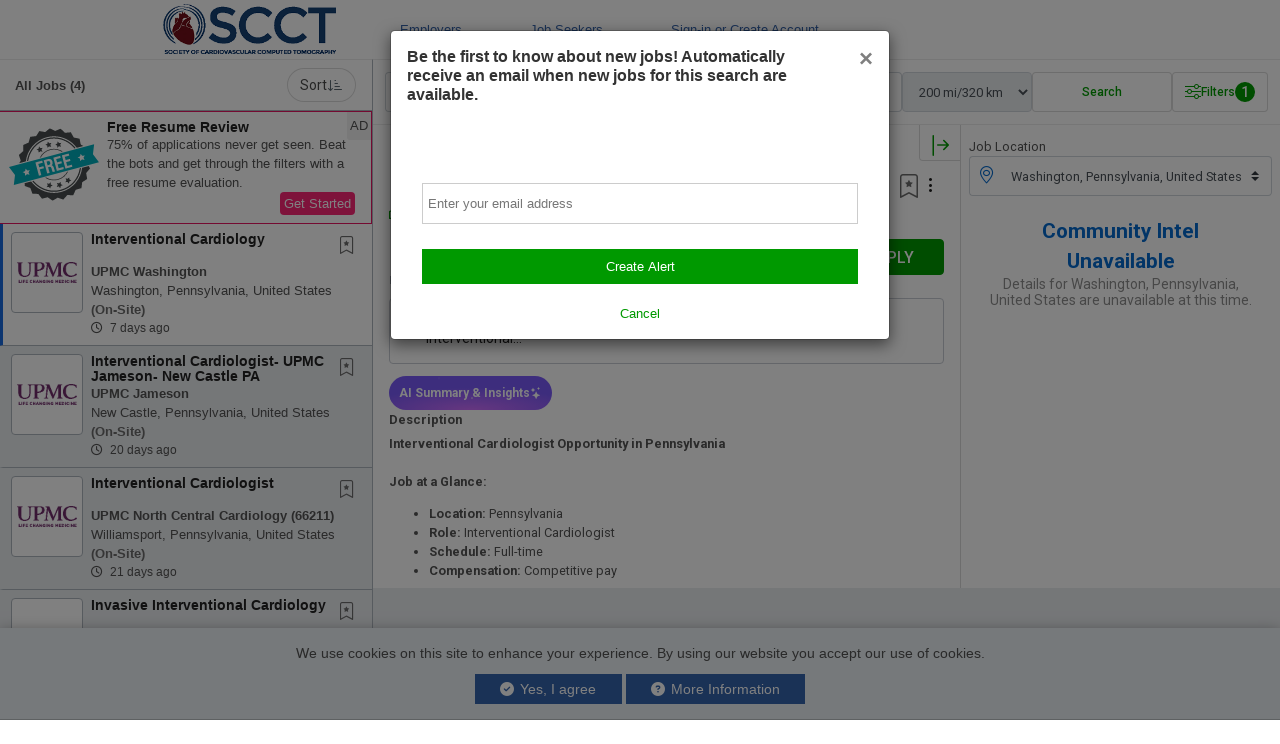

--- FILE ---
content_type: text/html;charset=UTF-8
request_url: https://jobs.scct.org/jobs/function/interventional-cardiology/
body_size: 73754
content:
<!DOCTYPE html>
<html lang="en"
xmlns="http://www.w3.org/1999/xhtml"
xmlns:og="http://ogp.me/ns#"
xmlns:fb="http://www.facebook.com/2008/fbml">
<head>	
<meta property="og:type" content="website">
<meta property="og:title" content="Recent Jobs - Interventional Cardiology - Society of Cardiovascular Computed Tomography">	
<meta property="og:description" content="View - Interventional Cardiology jobs available on Society of Cardiovascular Computed Tomography. Search for and apply to open jobs from Society of Cardiovascular Computed Tomography.">
<meta property="og:url" content="https://jobs.scct.org/jobs/function/interventional/cardiology/">
<meta name="twitter:card" content="summary_large_image">
<meta name="twitter:description" content="View - Interventional Cardiology jobs available on Society of Cardiovascular Computed Tomography. Search for and apply to open jobs from Society of Cardiovascular Computed Tomography.">
<title>Recent Jobs - Interventional Cardiology - Society of Cardiovascular Computed Tomography</title>
<meta name="description" content="View - Interventional Cardiology jobs available on Society of Cardiovascular Computed Tomography. Search for and apply to open jobs from Society of Cardiovascular Computed Tomography.">
<link rel="canonical" href="https://jobs.scct.org/jobs/function/interventional/cardiology/">
<meta charset="utf-8" />
<meta http-equiv="X-UA-Compatible" content="IE=edge,chrome=1">
<meta name="viewport" content="width=device-width, initial-scale=1">
<link rel="icon" href="/favicon.png?v=1" />
<style>
:root {
--site-primary-color: #009900;
--site-secondary-color: #009900;
--site-tertiary-color: ;
--site-primary-text-color: white;
--site-secondary-text-color: white;
--site-tertiary-text-color: white;
--site-contrast-color: white;
}
</style>
<link href='https://fonts.googleapis.com/css?family=Oswald:400' rel='stylesheet' type='text/css'>
<script src="https://kit.fontawesome.com/17d45ab29f.js" crossorigin="anonymous"></script>
<link rel="stylesheet" href="/styles/bootstrap-icons-min.css">
<link href="https://fonts.googleapis.com/css?family=Roboto:400,500,700,700italic,400italic|Montserrat:400,700|Inter:400,600" rel="stylesheet" type="text/css" />
<style>.tabcontrol,.wizard{display:block;width:100%;overflow:hidden}.tabcontrol a,.wizard a{outline:0}.tabcontrol ul,.wizard ul{list-style:none!important;padding:0;margin:0}.tabcontrol>.content>.body ul,.wizard>.content>.body ul{list-style:disc!important}.tabcontrol ul>li,.wizard ul>li{display:block;padding:0}.tabcontrol>.content>.title,.tabcontrol>.steps .current-info,.wizard>.content>.title,.wizard>.steps .current-info{position:absolute;left:-999em}.wizard>.steps{position:relative;display:block;width:100%}.wizard.vertical>.steps{display:inline;float:left;width:30%}.wizard>.steps .number{font-size:1.429em}.wizard>.steps>ul>li{width:25%}.wizard>.actions>ul>li,.wizard>.steps>ul>li{float:left}.wizard.vertical>.steps>ul>li{float:none;width:100%}.wizard>.steps a,.wizard>.steps a:active,.wizard>.steps a:hover{display:block;width:auto;margin:0 .5em .5em;padding:1em;text-decoration:none;-webkit-border-radius:5px;-moz-border-radius:5px;border-radius:5px}.wizard>.steps .disabled a,.wizard>.steps .disabled a:active,.wizard>.steps .disabled a:hover{background:#eee;color:#aaa;cursor:default}.wizard>.steps .current a,.wizard>.steps .current a:active,.wizard>.steps .current a:hover{background:#2184be;color:#fff;cursor:default}.wizard>.steps .done a,.wizard>.steps .done a:active,.wizard>.steps .done a:hover{background:#9dc8e2;color:#fff}.wizard>.steps .error a,.wizard>.steps .error a:active,.wizard>.steps .error a:hover{background:#ff3111;color:#fff}.wizard>.content{background:#eee;display:block;margin:.5em;overflow:hidden;position:relative;width:auto;-webkit-border-radius:5px;-moz-border-radius:5px;border-radius:5px}.wizard.vertical>.content{display:inline;float:left;margin:0 2.5% .5em;width:65%}.wizard>.content>.body{float:left;position:absolute;width:95%;padding:2.5%}.wizard>.content>.body ul>li{display:list-item}.wizard>.content>.body>iframe{border:0;width:100%;height:100%}.wizard>.content>.body input{display:block;border:1px solid #ccc}.wizard>.content>.body input[type=checkbox]{display:inline-block}.wizard>.content>.body input.error{background:#fbe3e4;border:1px solid #fbc2c4;color:#8a1f11}.wizard>.content>.body label{display:inline-block;margin-bottom:.5em}.wizard>.content>.body label.error{color:#8a1f11;display:inline-block;margin-left:1.5em}.wizard>.actions{position:relative;display:block;text-align:right;width:100%}.wizard.vertical>.actions{display:inline;float:right;margin:0 2.5%;width:95%}.wizard>.actions>ul{display:inline-block;text-align:right}.wizard>.actions>ul>li{margin:0 .5em}.wizard.vertical>.actions>ul>li{margin:0 0 0 1em}.wizard>.actions a,.wizard>.actions a:active,.wizard>.actions a:hover{background:#2184be;color:#fff;display:block;padding:.5em 1em;text-decoration:none;-webkit-border-radius:5px;-moz-border-radius:5px;border-radius:5px}.wizard>.actions .disabled a,.wizard>.actions .disabled a:active,.wizard>.actions .disabled a:hover{background:#eee;color:#aaa}.tabcontrol>.steps{position:relative;display:block;width:100%}.tabcontrol>.steps>ul{position:relative;margin:6px 0 0;top:1px;z-index:1}.tabcontrol>.steps>ul>li{float:left;margin:5px 2px 0 0;padding:1px;-webkit-border-top-left-radius:5px;-webkit-border-top-right-radius:5px;-moz-border-radius-topleft:5px;-moz-border-radius-topright:5px;border-top-left-radius:5px;border-top-right-radius:5px}.tabcontrol>.steps>ul>li:hover{background:#edecec;border:1px solid #bbb;padding:0}.tabcontrol>.steps>ul>li.current{background:#fff;border:1px solid #bbb;border-bottom:0 none;padding:0 0 1px;margin-top:0}.tabcontrol>.steps>ul>li>a{color:#5f5f5f;display:inline-block;border:0;margin:0;padding:10px 30px;text-decoration:none}.tabcontrol>.steps>ul>li>a:hover{text-decoration:none}.tabcontrol>.steps>ul>li.current>a{padding:15px 30px 10px}.tabcontrol>.content{position:relative;display:inline-block;width:100%;height:35em;overflow:hidden;border-top:1px solid #bbb;padding-top:20px}.tabcontrol>.content>.body{float:left;position:absolute;width:95%;height:95%;padding:2.5%}.tabcontrol>.content>.body ul>li{display:list-item}</style>
<link type="text/css" rel="stylesheet" href="https://d3ogvqw9m2inp7.cloudfront.net/assets/static/headers/cc/responsive/stylesheets/screen.min.css?v=16">
<style>.owl-carousel,.owl-carousel .owl-item,.owl-theme .owl-dots{-webkit-tap-highlight-color:transparent}.owl-carousel .animated{-webkit-animation-duration:1s;animation-duration:1s;-webkit-animation-fill-mode:both;animation-fill-mode:both}.owl-carousel .owl-animated-in{z-index:0}.owl-carousel .owl-animated-out{z-index:1}.owl-carousel .fadeOut{-webkit-animation-name:fadeOut;animation-name:fadeOut}@-webkit-keyframes fadeOut{0%{opacity:1}100%{opacity:0}}@keyframes fadeOut{0%{opacity:1}100%{opacity:0}}.owl-height{-webkit-transition:height .5s ease-in-out;-moz-transition:height .5s ease-in-out;-ms-transition:height .5s ease-in-out;-o-transition:height .5s ease-in-out;transition:height .5s ease-in-out}.owl-carousel{display:none;position:relative;z-index:1}.owl-carousel .owl-stage{position:relative;-ms-touch-action:pan-Y}.owl-carousel .owl-stage:after{content:".";display:block;clear:both;visibility:hidden;line-height:0;height:0}.owl-carousel .owl-stage-outer{position:relative;overflow:hidden;-webkit-transform:translate3d(0,0,0)}.owl-carousel .owl-item{position:relative;min-height:1px;float:left;-webkit-backface-visibility:hidden;-webkit-touch-callout:none}.owl-carousel .owl-item img{-webkit-transform-style:preserve-3d}.owl-carousel .owl-dots.disabled,.owl-carousel .owl-nav.disabled{display:none}.owl-carousel .owl-dot,.owl-carousel .owl-nav .owl-next,.owl-carousel .owl-nav .owl-prev{cursor:pointer;cursor:hand;-webkit-user-select:none;-khtml-user-select:none;-moz-user-select:none;-ms-user-select:none;user-select:none}.owl-carousel.owl-loaded{display:block}.owl-carousel.owl-loading{opacity:0;display:block}.owl-carousel .owl-video-playing .owl-video-play-icon,.owl-carousel .owl-video-playing .owl-video-tn,.owl-carousel.owl-refresh .owl-item{display:none}.owl-carousel.owl-hidden{opacity:0}.owl-carousel.owl-drag .owl-item{-webkit-user-select:none;-moz-user-select:none;-ms-user-select:none;user-select:none}.owl-carousel.owl-grab{cursor:move;cursor:-webkit-grab;cursor:-o-grab;cursor:-ms-grab;cursor:grab}.owl-carousel.owl-rtl{direction:rtl}.owl-carousel.owl-rtl .owl-item{float:right}.no-js .owl-carousel{display:block}.owl-carousel .owl-item .owl-lazy{opacity:0;-webkit-transition:opacity .4s ease;-moz-transition:opacity .4s ease;-ms-transition:opacity .4s ease;-o-transition:opacity .4s ease;transition:opacity .4s ease}.owl-carousel .owl-video-wrapper{position:relative;height:100%;background:#000}.owl-carousel .owl-video-play-icon{position:absolute;height:80px;width:80px;left:50%;top:50%;margin-left:-40px;margin-top:-40px;background:url(owl.video.play.png) no-repeat;cursor:pointer;z-index:1;-webkit-backface-visibility:hidden;-webkit-transition:scale .1s ease;-moz-transition:scale .1s ease;-ms-transition:scale .1s ease;-o-transition:scale .1s ease;transition:scale .1s ease}.owl-carousel .owl-video-play-icon:hover{-webkit-transition:scale(1.3,1.3);-moz-transition:scale(1.3,1.3);-ms-transition:scale(1.3,1.3);-o-transition:scale(1.3,1.3);transition:scale(1.3,1.3)}.owl-carousel .owl-video-tn{opacity:0;height:100%;background-position:center center;background-repeat:no-repeat;-webkit-background-size:contain;-moz-background-size:contain;-o-background-size:contain;background-size:contain;-webkit-transition:opacity .4s ease;-moz-transition:opacity .4s ease;-ms-transition:opacity .4s ease;-o-transition:opacity .4s ease;transition:opacity .4s ease}.owl-carousel .owl-video-frame{position:relative;z-index:1;height:100%;width:100%}.owl-carousel{width:100%;margin:0 auto}.owl-carousel .owl-item img{transform-style:preserve-3d;display:block;margin:0 auto;max-width:100%;width:auto}.owl-carousel .owl-item .h5,.owl-carousel .owl-item h5{text-align:center;margin-bottom:10px;font-size:16px}.owl-carousel .owl-nav{position:absolute;top:33%;width:100%;padding:0 10px;box-sizing:border-box;pointer-events:none}.owl-carousel .owl-nav [class*=owl-]{background:rgba(255,255,255,.6);border-radius:50%;color:#333;cursor:pointer;display:inline-block;font-size:26px;height:40px;line-height:40px;text-align:center;margin:5px;box-sizing:border-box;padding:0;width:40px;position:relative}.owl-carousel .owl-nav [class*=owl-]:hover{background:#5B6871;color:#fff}.owl-carousel .owl-prev{float:left;pointer-events:auto}.owl-carousel .owl-next{float:right;pointer-events:auto}.owl-carousel .owl-nav .fa{margin:0;line-height:35px}.owl-carousel .owl-prev .fa{margin-left:-4px}.owl-carousel .owl-next .fa{margin-right:-4px}.owl-carousel .owl-dots{margin-top:10px;text-align:center}.owl-carousel .owl-nav .disabled{opacity:.2;cursor:default}.queryTest{float:left;display:none}.owl-theme .owl-nav .disabled{opacity:.5;cursor:default}.owl-theme .owl-nav.disabled+.owl-dots{margin-top:10px}.owl-theme .owl-dots{text-align:center}.owl-theme .owl-dots .owl-dot{display:inline-block;zoom:1}.owl-theme .owl-dots .owl-dot span{width:10px;height:10px;margin:5px 7px;background:#D6D6D6;display:block;-webkit-backface-visibility:visible;-webkit-transition:opacity .2s ease;-moz-transition:opacity .2s ease;-ms-transition:opacity .2s ease;-o-transition:opacity .2s ease;transition:opacity .2s ease;-webkit-border-radius:30px;-moz-border-radius:30px;border-radius:30px}.owl-theme .owl-dots .owl-dot.active span,.owl-theme .owl-dots .owl-dot:hover span{background:#5B6871}@media all and (max-width:480px){.queryTest{float:none}.owl-stage-outer.owl-height{height:auto!important}.owl-carousel{display:block}.owl-carousel li{text-align:center;margin:10px}}</style>
<style>
/* PRIMARY */
.primary {background-color: #009900;}
#job-listing .listings .job-summary h3, #job-listing .listings .job-summary .h3{color: #009900;}
/* SECONDARY */
.secondary {background-color: #3463aa;}
#featured-job-listing ul li a h3, #featured-job-listing ul li a .h3 {color: #3463aa}
/* TERTIARY */
.tertiary {background-color: #eaf0f4;}
#basic-page .create-resume .default-form-box a.right {background-color: #eaf0f4}
.more-company-jobs a {background-color: #eaf0f4;}
/* nav bg*/
/* nav color*/
.sideboard-adspace em {
}
.sideboard-adspace div > div {
background: transparent url('https://d3ogvqw9m2inp7.cloudfront.net/assets/dynamic/headers/cc/responsive/partner_lib/13273/img/bkgrd-job-alert-4.jpg') no-repeat scroll right top;
}
</style>
<link type="text/css" rel="stylesheet" href="/headers/cc/responsive/partner_lib/13273/custom.css?v=2">
<script src="https://cdnjs.cloudflare.com/ajax/libs/jquery/3.6.0/jquery.min.js" integrity="sha512-894YE6QWD5I59HgZOGReFYm4dnWc1Qt5NtvYSaNcOP+u1T9qYdvdihz0PPSiiqn/+/3e7Jo4EaG7TubfWGUrMQ==" crossorigin="anonymous"></script>
<style>/*---------------------------------------
Ticket : JOBBOARD-11639
Styling used for cookies consent 
--------------------------------------*/
#jt_cookie_consent_outer {
position:absolute !important;
top:0;
left:0;
z-index:9999 !important;
background-color:#000000;
width:100%;
min-height:80px;
padding:0 !important;
margin:0 !important;
}
#jt_cookie_consent_main {
position:relative !important;
z-index:9999 !important;
margin:auto !important;
padding:15px !important;
background-color:#000000;
width:80%;
}
#jt_cookie_consent_main form { margin:0; padding:0; }
#jt_cookie_consent_main .jt_cookie_consent_boxleft {
color:#ffffff;
text-align:center;
width:60%;
font-size:14px;
}
#jt_cookie_consent_main .jt_cookie_consent_boxleft,
#jt_cookie_consent_main .jt_cookie_consent_boxright { color:#ffffff; vertical-align:middle !important; font-family: Arial, Helvetica, sans-serif; }
#jt_cookie_consent_main .jt_cookie_consent_boxleft strong { font-size:16px; }
#jt_cookie_consent_main .jt_cookie_consent_boxright { text-align:center; width:40%; padding:0 15px !important; vertical-align:center !important; }
#jt_cookie_consent_main .jt_cookie_consent_boxright .jt_cookie_consent_button,
#jt_cookie_consent_main .jt_cookie_consent_boxright .jt_cookie_consent_button:link,
#jt_cookie_consent_main .jt_cookie_consent_boxright .jt_cookie_consent_button:visited,
#jt_cookie_consent_main .jt_cookie_consent_boxright .jt_cookie_consent_button:hover,
#jt_cookie_consent_main .jt_cookie_consent_boxright .jt_cookie_consent_button:active {
background: transparent url('/images/new/button_white_right.gif') no-repeat scroll top right !important;
height: 38px !important;
color:#000000 !important;
font-size: 12px !important;
font-weight:bold !important;
cursor: pointer;
text-decoration:none;
padding:0 13px 0 0 !important;
float:left !important;
font-family: Arial, Helvetica, sans-serif;
margin:0 10px !important;
vertical-align:middle !important;
border-top-right-radius:5px;
border-bottom-right-radius:5px;
}
#jt_cookie_consent_main .jt_cookie_consent_boxright .jt_cookie_consent_button span {
background: transparent url('/images/new/button_white_left.gif') no-repeat !important;
display: block !important;
line-height: 38px !important;
vertical-align:middle !important;
padding:0 15px !important; 
cursor: pointer;
border-top-left-radius:5px;
border-bottom-left-radius:5px;	
}
#jt_cookie_consent_main .jt_cookie_consent_boxright #cookie_consent_more img { position:relative; top:3px; }
#jt_cookie_consent_main .jt_cookie_consent_boxright .jt_cookie_consent_button img {
border:0 !important; 
margin:0 5px 0 0 !important;
padding:0 !important;
}
#jt_cookie_consent_popup_policy {
position:fixed;
top:20%;
left:35%;
z-index:1000;
border:3px solid #385D8A;
width:30%;
background-color:#ffffff;
border-radius:5px;
}
#jt_cookie_consent_popup_policy #jt_cookie_consent_popup_close { 
background: transparent url('/images/new/button_short_white_right.gif') no-repeat scroll top right !important;
display: inline-block !important;
height: 25px !important;
margin:0 6px 0 0 !important;
padding:0 6px 0 0 !important;
font-size:12px !important;
font-weight:bold !important; 
text-decoration:none;
cursor: pointer;
position:absolute; 
top:10px; 
right:10px; 
color:#000000 !important;
}
#jt_cookie_consent_popup_policy #jt_cookie_consent_popup_close span {
background: transparent url('/images/new/button_short_white_left.gif') no-repeat !important;
display: inline-block !important;
line-height: 25px !important;
padding:0 10px !important;
height: 25px !important;
cursor: pointer;
}
#jt_cookie_consent_popup_policy #jt_cookie_consent_popup_close img {
border:0 !important;
margin:0 5px 0 0 !important;
padding:0 !important;
position:relative;
top:3px;
}
#jt_cookie_consent_popup_content {
padding:20px;
font-size:13px;
font-family: Arial, Helvetica, sans-serif;
text-align:left;
}
#jt_cookie_consent_popup_content a,
#jt_cookie_consent_popup_content a:visited,
#jt_cookie_consent_popup_content a:link,
#jt_cookie_consent_popup_content a:hover { text-decoration:underline; color:#000000; }</style>
<!-- Google Tag Manager -->
<script>
window.dataLayer = window.dataLayer || [];
window.dataLayer.push({
'rollup_tracking_id': 'G-MLS8R7Z9DZ'
});
window.dataLayer.push({
'site_tracking_id': 'G-BS3K5WQ9Z6'
});
(function(w,d,s,l,i){w[l]=w[l]||[];w[l].push({'gtm.start':
new Date().getTime(),event:'gtm.js'});var f=d.getElementsByTagName(s)[0],
j=d.createElement(s),dl=l!='dataLayer'?'&l='+l:'';j.async=true;j.src=
'https://www.googletagmanager.com/gtm.js?id='+i+dl;f.parentNode.insertBefore(j,f);
})(window,document,'script','dataLayer','GTM-MQ4769R');
</script>
<script>
if (typeof jQuery != 'undefined') {
$(function() {
$(".create-alert-button").on('click', function(){window.dataLayer.push({'event':'job_alert_quick_create','jaqc_step':"Email Me Jobs Like This - Initial"})
}), $(".filtered-job-alert").on('click', function(e){window.dataLayer.push({'event':'job_alert_quick_create','jaqc_step':"Save Filtered Search as Job Alert - Initial"})
}), $("#alert-login").on('shown.bs.modal',function(){
}), $(".candidate-products-promotion-button").on('click', function(e){window.dataLayer.push({'event':'job_view','clicked_element':"premium_services_promo",'job_title':'','job_upgrade':'','job_id':'','job_source':'','company_name':''})
}), $(document).on('click', ".job-feature-show-more-less-button", function(e){window.dataLayer.push({'event':'job_details', 'clicked_element': "job summary: " + $(this).attr('data-ga-label')})
})
// text highlight codes
function getSelectionText() {
var text = "";
if (window.getSelection) {
text = window.getSelection().toString();
} else if (document.selection && document.selection.type != "Control") {
text = document.selection.createRange().text;
}
return text;}
document.onmouseup = function() {
if(getSelectionText() != ""){
var activeJob = $( '.job-tile-active.status-highlight-active' );
var jobId = activeJob.find( 'input:hidden[name="job_id"]' ).val();
if(getSelectionText().includes("@")){
window.dataLayer.push({'event':'job_detail_highlight','highlighted_words':'email_hidden','job_id':jobId})
}
else{
window.dataLayer.push({'event':'job_detail_highlight','highlighted_words':getSelectionText(),'job_id':jobId})
}
}
}; 
});
}
else{
}
</script>
<script defer src="https://d3ogvqw9m2inp7.cloudfront.net/assets/static/javascript/modernizr/modernizr.min.js"></script>
<!-- For Ajax with Ads -->
<script defer src="https://d3ogvqw9m2inp7.cloudfront.net/assets/static/headers/cc/responsive/js/postscribe.min.js"></script>
<!-- START : ADD NEW SCRIPTS -->
<script defer src="https://d3ogvqw9m2inp7.cloudfront.net/assets/static/headers/cc/responsive/js/jquery.gScrollingCarousel.min.js"></script>
<!-- Tile Carousel JS -->
<script async defer src="https://d3ogvqw9m2inp7.cloudfront.net/assets/static/headers/cc/responsive/js/jquery.overlayScrollbars.min.js"></script>
<script defer src="https://d3ogvqw9m2inp7.cloudfront.net/assets/static/javascript/material-design/material-components-web.min.js"></script>
<link async defer href="https://d3ogvqw9m2inp7.cloudfront.net/assets/static/styles/material-design/material-components-web.min.css" rel="stylesheet">
<link rel="stylesheet" href="https://d3ogvqw9m2inp7.cloudfront.net/assets/static/styles/upload/jquery.fileupload.css">
<link rel="stylesheet" href="https://d3ogvqw9m2inp7.cloudfront.net/assets/static/styles/upload/jquery.fileupload-ui.css">
<noscript><link rel="stylesheet" href="https://d3ogvqw9m2inp7.cloudfront.net/assets/static/styles/upload/jquery.fileupload-noscript.css"></noscript>
<noscript><link rel="stylesheet" href="https://d3ogvqw9m2inp7.cloudfront.net/assets/static/styles/upload/jquery.fileupload-ui-noscript.css"></noscript>
<script type="text/javascript">
document.createElement('header');
document.createElement('nav');
document.createElement('menu');
document.createElement('section');
document.createElement('article');
document.createElement('aside');
document.createElement('footer');
// Polyfill for Array.from()
Array.from||(Array.from=function(){var r=Object.prototype.toString,n=function(n){return"function"==typeof n||"[object Function]"===r.call(n)},t=Math.pow(2,53)-1,e=function(r){var n=function(r){var n=Number(r);return isNaN(n)?0:0!==n&&isFinite(n)?(n>0?1:-1)*Math.floor(Math.abs(n)):n}(r);return Math.min(Math.max(n,0),t)};return function(r){var t=Object(r);if(null==r)throw new TypeError("Array.from requires an array-like object - not null or undefined");var o,a=arguments.length>1?arguments[1]:void 0;if(void 0!==a){if(!n(a))throw new TypeError("Array.from: when provided, the second argument must be a function");arguments.length>2&&(o=arguments[2])}for(var i,u=e(t.length),f=n(this)?Object(new this(u)):new Array(u),c=0;c<u;)i=t[c],f[c]=a?void 0===o?a(i,c):a.call(o,i,c):i,c+=1;return f.length=u,f}}());
</script>
<script type="text/javascript">
function addImpression(product){
window.dataLayer.push({ 'ecommerce': null });
window.dataLayer.push({
'event':'impression',
'ecommerce': {
item_list_id: (product.list.replaceAll(' ', '_')).toLowerCase(),
item_list_name: product.list,
items: [
{
item_id: product.id,
item_name: product.name,
index: product.index,
item_brand: product.brand,
item_category: product.category,
item_list_id: product.category,
item_list_name: product.category,
price: product.price,
quantity: 1
}
]
}	
});	
return true;
}
function prepareProductData(id , title, category, price, quantity, list, brand){
product = {};
product.id = "P" + id;
product.name = title;
product.category = category;
product.price = price;
product.variant = "Original Flow";
product.brand = '"' + brand + '"';
product.list = '"' + list + '"';
product.quantity = 1;
addImpression(product);
}
function addProduct(product) {
window.dataLayer.push({
'event':'select_item',
'ecommerce': {
item_list_id: (product.list.replaceAll(' ', '_')).toLowerCase(),
item_list_name: product.list,
items: [
{
item_id: product.id,
item_name: product.name,
index: product.index,
item_brand: product.brand,
item_category: product.category,
item_list_id: product.list,
item_list_name: product.list,
price: product.price,
quantity: 1
}
]
}	
});
window.dataLayer.push({
'event':'view_item',
'ecommerce': {
currency: product.currency,
value: product.price,
items: [
{
item_id: product.id,
item_name: product.name,
index: product.index,
item_brand: product.brand,
item_category: product.category,
item_list_id: product.list,
item_list_name: product.list,
price: product.price,
quantity: 1
}
]
}	
});
}
function checkoutImpression(step, option){
if(option === undefined) {
option = 'post';
window.dataLayer.push({'event':'button_click','button_click_event': 'post_a_job_click','clicked_element':"Employer Header"})
}
return true;
}
function beginPost(){
window.dataLayer.push({
'event':'begin_post'	
});
}
function beginCheckout(){
window.dataLayer.push({
'event':'begin_checkout'	
});
window.dataLayer.push({
'event':'add_to_cart'	
});
}
//resume purchase
function addToCart(product){
window.dataLayer.push({
'event':'add_to_cart',
'ecommerce': {
currency: product.currency,
value: product.price,
items: [
{
item_id: product.id,
item_name: product.name,
index: product.index,
item_brand: product.brand,
item_category: product.category,
item_list_id: product.list,
item_list_name: product.list,
price: product.price,
quantity: 1
}
]
}	
});
}
function purchaseImpression(product){
return true;
}
function checkout(){
}
</script>
<script>
jQuery(document).ready(function() {
//toggles aria-hidden to true or false based on display 
jQuery("#nav-trigger").each(function() {
if (jQuery(this).css("display") == "block") {
jQuery(this).attr("aria-hidden", "false");
} else {
jQuery(this).attr("aria-hidden", "true");
}
});
//toggles mobile dropdown and toggles aria-expanded to true or false 
jQuery("#nav-trigger").click(function() {
jQuery(this).siblings("ul").toggleClass("nav-wrapper-ul");
jQuery(this).attr('aria-expanded', function(i, attr) {
return attr == 'true' ? 'false' : 'true'
});
});
//toggles show or hide of dropdown and toggles aria-expanded to true or false 
jQuery("a.nav-list-item").click(function() {
var	self = jQuery(this), navItem = self.parent();
navItem.siblings().removeClass("show");
navItem.toggleClass("show");
self.attr('aria-expanded', function(i, attr) {
return attr == 'true' ? 'false' : 'true'
});
// Recalculate the Dropdown edge for flyout
if( navItem.hasClass( 'flyout-navigation-menu' ) && !navItem.hasClass( 'dropdown-edge' ) ) {
toggleDropdownEdge( navItem );
}
return false;
});
jQuery(".has-sub-navigation.flyout-navigation-menu").on('mouseenter mouseleave', function(e) {
toggleDropdownEdge( jQuery( this ), e );
});
function toggleDropdownEdge( flyout, e ) {
if (!jQuery('ul', flyout).length) return;
var elm = jQuery('ul:first', flyout);
var off = elm.offset();
var l = off.left;
var w = elm.width();
//var docH = jQuery("#header").height();
var docW = jQuery("#header").width();
var isEntirelyVisible = ( flyout.offset().left !== l ) && ( l + w <= docW );
if (!isEntirelyVisible && ( e === undefined || e.type === 'mouseenter' )) {
flyout.addClass('dropdown-edge');
} else if ( !flyout.hasClass( 'show' ) ) {
flyout.removeClass('dropdown-edge');
}
}
});
//closes dropdowns when clicked outside of it 
jQuery(document).on('click', function(event) {
if (!jQuery(event.target).closest('.has-sub-navigation').length) {
jQuery(".has-sub-navigation").removeClass("show dropdown-edge");
}
if (!jQuery(event.target).closest("#menu").length) {
jQuery("#menu ul.clearfix").removeClass("nav-wrapper-ul");
}
});
</script>
</head>
<body class="wide-page inner-jobseeker-page job-search-page">
<!-- Google Tag Manager (noscript) -->
<noscript><iframe src="https://www.googletagmanager.com/ns.html?id=GTM-MQ4769R"
height="0" width="0" style="display:none;visibility:hidden"></iframe></noscript>
<!-- End Google Tag Manager (noscript) -->
<script type="text/javascript">
var _sift = window._sift = window._sift || [];
_sift.push(['_setAccount', 'ce46a50e51']);
_sift.push(['_setUserId', '']);
_sift.push(['_setSessionId', '0e716071-4164-486a-91ed-cbdccbc84724']);
_sift.push(['_trackPageview']);
_sift.push(['_setCookieDomain','jobs.scct.org']);
(function() {
function ls() {
var e = document.createElement('script');
e.src = 'https://cdn.sift.com/s.js';
document.body.appendChild(e);
}
if (window.attachEvent) {
window.attachEvent('onload', ls);
} else {
window.addEventListener('load', ls, false);
}
})();
</script>
<header id="header" class="header super">
<div id="header-content" class="header-content site clearfix">
<a id="logo" href="http://www.scct.org/">
<img alt="Society of Cardiovascular Computed Tomography" src="https://d3ogvqw9m2inp7.cloudfront.net/assets/dynamic/headers/cc/responsive/partner_lib/13273/img/logo-13273.png">
</a>
<nav id="menu" role="navigation" aria-label="Main Navigation">	
<a href="#" role="button" aria-label="Mobile toggle" aria-hidden="true" aria-expanded="false" aria-haspopup="true" id="nav-trigger"><i class="fa fa-bars"></i></a>
<a href="#" onclick="hideShowSearchFilter(); return false;" role="button" aria-label="Mobile toggle" aria-hidden="true" aria-expanded="false" aria-haspopup="true" id="nav-trigger"><i class="fa fa-search"></i></a>
<ul class="clearfix">
<li class="has-sub-navigation"><a href="#" role="button" aria-expanded="false" aria-haspopup="true" class="nav-list-item">Employers</a>
<ul class="sub-navigation">
<li><a href="/" >Home</a></li>	
<li><a href="/employer/pricing/" >Products</a></li>	
<li><a href="/employer/post/" onclick="checkoutImpression(1)">Post a Job</a></li>	
<li><a href="/employer/my-account/" >My Account</a></li>	
<li><a href="/employer/my-jobs/" >My Jobs</a></li>	
<li><a href="/employer/clients/" >My Clients</a></li>	
<li><a href="/employer/resumes/results/" >Resume Bank</a></li>	
<li><a href="/employer/candidates/" >My Candidates</a></li>	
<li><a href="/employer/company/" >My Company</a></li>	
<li><a href="/employer/templates/" >My Templates</a></li>	
<li><a href="https://ymcareers.zendesk.com/" >Help</a></li>	
</ul>
</li>
<li class="has-sub-navigation"><a href="#" role="button" aria-expanded="false" aria-haspopup="true" class="nav-list-item">Job Seekers</a>
<ul class="sub-navigation">
<li><a href="/">Home</a></li>
<li><a href="/account/">My Account</a></li>
<li class="jt_cte_tabs_active"><a href="/job/search/">Job Search</a></li>
<li><a href="/pricing/">Products</a></li>
<li class="has-sub-navigation flyout-navigation-menu">
<a href="#" role="button" aria-expanded="false" aria-haspopup="true" class="nav-list-item">Career Planning</a>
<ul class="sub-navigation">
<li>
<a href="/career-advice/" >Advice</a>
</li>
<li>
<a href="/career-insights/" >Insights</a>
</li>
<li>
<a href="/career-coaching/" >Coaching</a>
</li>
</ul>
</li>
<li><a href="/resumes/">Manage Resumes</a></li>
<li><a href="/job/alerts/">Job Alerts</a></li>
<li><a href="/directory/">Company Directory</a></li>
<li><a href="https://ymcareers.zendesk.com/">Help</a></li>
</ul>
</li>	
<li class="has-sub-navigation sign-in">
<a href="#" role="button" aria-expanded="false" aria-haspopup="true" class="nav-list-item">Sign-in or Create Account</a>
<ul class="sub-navigation">
<li><a href="/employer/login/">Employer</a></li>
<li><a href="/login/">Job Seeker</a></li>
</ul>
</li>
</ul>
</nav>
<a href="/employer/pricing/?extre=1" class="call-to-action secondary" data-ga-label="Post a Job">Post a Job</a> 
</div>
</header>
<noscript>
<div class="px-2">
<div class="w-100 text-center alert alert-danger" role="alert">
We detected that Javascript is deactivated. Some functionality within the site may not work as expected.
</div>
</div> 
</noscript>
<div id="results-page">
<main class="job-search-main ">
<section class="job-results-cf">
<div class="job-results-body" id="data-step-pane-view">
<div class="job-results-list" id="data-step-results">
<div class="job-results-bar search-filter-container search-filter-container-smaller-devices">
<form id="jt_search" class="search-section" action="/jobs/" method="get">
<div class="input-group job-title-keyword-input">
<div class="input-group-prepend">
<span class="input-group-text" id="inputGroup-sizing-default">
<i class="bi bi-search input-icon"></i>
</span>
</div>	
<input aria-label="Search Job Title or Keyword" type="search" title="keywords" value="" id="keywords" name="keywords" tab-index="10" maxlength="500" placeholder="Keyword or Job Title" class="form-control search-section-input" onKeyUp="kfields_pos_filter()">
<input type="hidden" name="pos_flt" id="pos_flt" value="0">
</div>
<div class="location-radius-section location_autocomplete">
<div class="input-group location-input" id="data-step-autocomplete">
<div class="input-group-prepend">
<span class="input-group-text" id="inputGroup-sizing-default">
<i class="bi bi-geo-alt input-icon"></i>
</span>
</div>	
<input type="search" aria-label="location search input" id="location" tab-index="2" maxlength="500" placeholder="Location" name="location" autocomplete="off" class="ui-autocomplete-input form-control search-section-input" value="">
<input type="hidden" aria-hidden="true" value="" id="location_completion" name="location_completion">
<input type="hidden" aria-hidden="true" value="" id="location_type" name="location_type">
<input type="hidden" aria-hidden="true" value="" id="location_text" name="location_text">
<input type="hidden" aria-hidden="true" value="true" id="location_autocomplete" name="location_autocomplete">
<input type="hidden" aria-hidden="true" value="" id="location_latlong" name="location_latlong">
</div>
<select name="radius" id="radius" class="fade_radius form-control search-section-input radius-dropdown" readonly style="pointer-events:none;">
<option value="8">5 mi/8 km</option>
<option value="15">10 mi/15 km</option>
<option value="40">25 mi/40 km</option>
<option value="80">50 mi/80 km</option>
<option value="160">100 mi/160 km</option>
<option selected value="320">200 mi/320 km</option>
</select>
</div>
<div class="search-filter-btn">
<button aria-label="Submit Job Search" type="submit" tab-index="30" class="btn btn-outline-primary search-button btn-search" onclick="$(this).closest('#jt_search').submit(); return false;">
Search
</button>
<div class="filter-button" tabindex="0" onclick="open_filter()" role="button" data-toggle="tooltip" data-placement="bottom" title="Apply Filters">
<i class="bi bi-sliders filter-icon"></i>
Filters
</div>
</div>
</form>	
</div>
<div class="job-results-bar job-results-top job-result-count py-2">
<div class="d-flex w-100 justify-content-between align-items-center flex-wrap">
<b class="results-text">All Jobs (4)</b>
<div class="sort-dropdown-container dropdown bg-white">
<button class="btn dropdown-toggle" href="#" role="button" data-toggle="dropdown" aria-haspopup="true" aria-expanded="false">
Sort <i class="bi bi-sort-down-alt sort-icon"></i>
</button>
<div class="dropdown-menu dropdown-menu-right bg-white" x-placement="bottom-end">
<a class="dropdown-item sort-inactive" href="#" onclick="setSort('position', this); return false;">Title</a>
<a class="dropdown-item sort-inactive" href="#" onclick="setSort('location', this); return false;">Location</a>
<a class="dropdown-item sort-inactive" href="#" onclick="setSort('company', this); return false;">Company</a>
<a class="dropdown-item sort-inactive" href="#" onclick="setSort('start', this); return false;">Posted</a>
</div>
</div>
</div>
</div>
<div class="job-result-tiles">
<div role="button" class="candidate-products-promotion-tile job-tile status-highlight-vert job-tile-active status-highlight-active" id="candidate-products-promotion">
<div class="job-main-data candidate-products-promotion-data">
<div class="candidate-products-promotion-logo" role="presentation">
<img src="https://d3ogvqw9m2inp7.cloudfront.net/assets/static/headers/cc/responsive/img/jobsearch-results-premium-services-promo.svg" alt="Job Search Results Candidate Products Promo Logo" role="presentation">
</div>
<div class="job-details" aria-labelledby="Job Search Results Candidate Products Promo Header">
<div class="job-detail-row">
<div class="job-title" aria-label="Job Search Results Candidate Products Promo Header">
Free Resume Review
</div>
</div>
<div class="job-subtext-row" aria-labelledby="Job Search Results Candidate Products Promo Description">
<div class="job-location" aria-label="Job Search Results Candidate Products Promo Description">
75% of applications never get seen. Beat the bots and get through the filters with a free resume evaluation.
</div>
</div>
<div class="candidate-products-promotion-button-container">
<button class="candidate-products-promotion-button" onclick="clickCandidateProductsPromotion('/pricing/')">
Get Started
</button>
</div>
<div class="candidate-products-promotion-ad-container">
AD
</div>
</div>
</div>
</div>
<div role="button" id="Interventional-Cardiology-at-UPMC-Washington" class="job-tile-81064475 job-tile status-highlight-vert job-tile-active status-highlight-active data-step-save-job">
<div class="job-main-data">
<input type="hidden" name="job_id" value="81064475"/>
<input type="hidden" name="ga_rank" value="1" >
<input type="hidden" name="job_Position" value="Interventional&#x20;Cardiology"/>
<input type="hidden" name="job_company" value="UPMC&#x20;Washington"/>
<input type="hidden" name="job_flag" value="featured"/>
<input type="hidden" name="job_backfill_ga" value=""/>
<input type="hidden" name="job_source" value="jobpool" />
<div class="job-details-logo " role="presentation">
<img src="https://d3ogvqw9m2inp7.cloudfront.net/assets/dynamic/assets/recruiters/images/1916246/logo.png" alt="UPMC&#x20;Washington Logo" role="presentation" >
</div>
<div class="job-details" aria-labelledby="Interventional-Cardiology-at-UPMC-Washington">
<div class="job-detail-row">
<div class="job-title" aria-label="Job Title">
<a href="/job/interventional-cardiology/81064475/" title="Interventional&#x20;Cardiology" data-href-type="inactive">Interventional Cardiology</a>
</div>
<div class="icon-off bookmark" aria-label="This Job is not Saved to your Profile" tabindex="0" onclick="saveJob(81064475, this,'(results list)', '/login/?goto=%2Fc%2Fsearch%5Fresults%2Ecfm%3Fquick%3Dfunction%7Cinterventional%2Dcardiology%26append%3D1%26site%5Fid%3D13273&msg=1');">
<a href="#" role="button" aria-label="Press Enter to Save this Job" class="save81064475"></a>
</div>
</div>
<input type="hidden" name="job_upgrades" value=""/>
<div class="job-company-row" aria-labelledby="Interventional-Cardiology-at-UPMC-Washington" aria-label="Hiring Company">
UPMC Washington
</div>
<div class="job-subtext-row" aria-labelledby="Interventional-Cardiology-at-UPMC-Washington">
<div class="job-location" aria-label="Job Location">
Washington, Pennsylvania, United States
<input type="hidden" name="job_Location" value="Washington, Pennsylvania, United States"/>
<span class="workplace-location">(on-site)</span>
</div>
<div aria-label="Job Posted Date" class="job-posted-date">
7 days ago
</div>
</div>
</div>
</div>
</div>
<div role="button" id="Interventional-Cardiologist--UPMC-Jameson--New-Castle-PA-at-UPMC-Jameson" class="job-tile-80829475 job-tile status-highlight-vert ">
<div class="job-main-data">
<input type="hidden" name="job_id" value="80829475"/>
<input type="hidden" name="ga_rank" value="2" >
<input type="hidden" name="job_Position" value="Interventional&#x20;Cardiologist-&#x20;UPMC&#x20;Jameson-&#x20;New&#x20;Castle&#x20;PA"/>
<input type="hidden" name="job_company" value="UPMC&#x20;Jameson"/>
<input type="hidden" name="job_flag" value="featured"/>
<input type="hidden" name="job_backfill_ga" value=""/>
<input type="hidden" name="job_source" value="jobpool" />
<div class="job-details-logo " role="presentation">
<img src="https://d3ogvqw9m2inp7.cloudfront.net/assets/dynamic/assets/recruiters/images/1916246/logo.png" alt="UPMC&#x20;Jameson Logo" role="presentation" >
</div>
<div class="job-details" aria-labelledby="Interventional-Cardiologist--UPMC-Jameson--New-Castle-PA-at-UPMC-Jameson">
<div class="job-detail-row">
<div class="job-title" aria-label="Job Title">
<a href="/job/interventional-cardiologist-upmc-jameson-new-castle-pa/80829475/" title="Interventional&#x20;Cardiologist-&#x20;UPMC&#x20;Jameson-&#x20;New&#x20;Castle&#x20;PA" data-href-type="inactive">Interventional Cardiologist- UPMC Jameson- New Castle PA</a>
</div>
<div class="icon-off bookmark" aria-label="This Job is not Saved to your Profile" tabindex="0" onclick="saveJob(80829475, this,'(results list)', '/login/?goto=%2Fc%2Fsearch%5Fresults%2Ecfm%3Fquick%3Dfunction%7Cinterventional%2Dcardiology%26append%3D1%26site%5Fid%3D13273&msg=1');">
<a href="#" role="button" aria-label="Press Enter to Save this Job" class="save80829475"></a>
</div>
</div>
<input type="hidden" name="job_upgrades" value=""/>
<div class="job-company-row" aria-labelledby="Interventional-Cardiologist--UPMC-Jameson--New-Castle-PA-at-UPMC-Jameson" aria-label="Hiring Company">
UPMC Jameson
</div>
<div class="job-subtext-row" aria-labelledby="Interventional-Cardiologist--UPMC-Jameson--New-Castle-PA-at-UPMC-Jameson">
<div class="job-location" aria-label="Job Location">
New Castle, Pennsylvania, United States
<input type="hidden" name="job_Location" value="New Castle, Pennsylvania, United States"/>
<span class="workplace-location">(on-site)</span>
</div>
<div aria-label="Job Posted Date" class="job-posted-date">
20 days ago
</div>
</div>
</div>
</div>
</div>
<div role="button" id="Interventional-Cardiologist-at-UPMC-North-Central-Cardiology-&#x28;66211&#x29;" class="job-tile-80812956 job-tile status-highlight-vert ">
<div class="job-main-data">
<input type="hidden" name="job_id" value="80812956"/>
<input type="hidden" name="ga_rank" value="3" >
<input type="hidden" name="job_Position" value="Interventional&#x20;Cardiologist"/>
<input type="hidden" name="job_company" value="UPMC&#x20;North&#x20;Central&#x20;Cardiology&#x20;&#x28;66211&#x29;"/>
<input type="hidden" name="job_flag" value="featured"/>
<input type="hidden" name="job_backfill_ga" value=""/>
<input type="hidden" name="job_source" value="jobpool" />
<div class="job-details-logo " role="presentation">
<img src="https://d3ogvqw9m2inp7.cloudfront.net/assets/dynamic/assets/recruiters/images/1916246/logo.png" alt="UPMC&#x20;North&#x20;Central&#x20;Cardiology&#x20;&#x28;66211&#x29; Logo" role="presentation" >
</div>
<div class="job-details" aria-labelledby="Interventional-Cardiologist-at-UPMC-North-Central-Cardiology-&#x28;66211&#x29;">
<div class="job-detail-row">
<div class="job-title" aria-label="Job Title">
<a href="/job/interventional-cardiologist/80812956/" title="Interventional&#x20;Cardiologist" data-href-type="inactive">Interventional Cardiologist</a>
</div>
<div class="icon-off bookmark" aria-label="This Job is not Saved to your Profile" tabindex="0" onclick="saveJob(80812956, this,'(results list)', '/login/?goto=%2Fc%2Fsearch%5Fresults%2Ecfm%3Fquick%3Dfunction%7Cinterventional%2Dcardiology%26append%3D1%26site%5Fid%3D13273&msg=1');">
<a href="#" role="button" aria-label="Press Enter to Save this Job" class="save80812956"></a>
</div>
</div>
<input type="hidden" name="job_upgrades" value=""/>
<div class="job-company-row" aria-labelledby="Interventional-Cardiologist-at-UPMC-North-Central-Cardiology-&#x28;66211&#x29;" aria-label="Hiring Company">
UPMC North Central Cardiology &#x28;66211&#x29;
</div>
<div class="job-subtext-row" aria-labelledby="Interventional-Cardiologist-at-UPMC-North-Central-Cardiology-&#x28;66211&#x29;">
<div class="job-location" aria-label="Job Location">
Williamsport, Pennsylvania, United States
<input type="hidden" name="job_Location" value="Williamsport, Pennsylvania, United States"/>
<span class="workplace-location">(on-site)</span>
</div>
<div aria-label="Job Posted Date" class="job-posted-date">
21 days ago
</div>
</div>
</div>
</div>
</div>
<div role="button" id="Invasive-Interventional-Cardiology-at-UPMC-East&#x2f;Monroeville" class="job-tile-80719992 job-tile status-highlight-vert ">
<div class="job-main-data">
<input type="hidden" name="job_id" value="80719992"/>
<input type="hidden" name="ga_rank" value="4" >
<input type="hidden" name="job_Position" value="Invasive&#x20;Interventional&#x20;Cardiology"/>
<input type="hidden" name="job_company" value="UPMC&#x20;East&#x2f;Monroeville"/>
<input type="hidden" name="job_flag" value="featured"/>
<input type="hidden" name="job_backfill_ga" value=""/>
<input type="hidden" name="job_source" value="jobpool" />
<div class="job-details-logo " role="presentation">
<img src="https://d3ogvqw9m2inp7.cloudfront.net/assets/dynamic/assets/recruiters/images/1916246/logo.png" alt="UPMC&#x20;East&#x2f;Monroeville Logo" role="presentation" >
</div>
<div class="job-details" aria-labelledby="Invasive-Interventional-Cardiology-at-UPMC-East&#x2f;Monroeville">
<div class="job-detail-row">
<div class="job-title" aria-label="Job Title">
<a href="/job/invasive-interventional-cardiology/80719992/" title="Invasive&#x20;Interventional&#x20;Cardiology" data-href-type="inactive">Invasive Interventional Cardiology</a>
</div>
<div class="icon-off bookmark" aria-label="This Job is not Saved to your Profile" tabindex="0" onclick="saveJob(80719992, this,'(results list)', '/login/?goto=%2Fc%2Fsearch%5Fresults%2Ecfm%3Fquick%3Dfunction%7Cinterventional%2Dcardiology%26append%3D1%26site%5Fid%3D13273&msg=1');">
<a href="#" role="button" aria-label="Press Enter to Save this Job" class="save80719992"></a>
</div>
</div>
<input type="hidden" name="job_upgrades" value=""/>
<div class="job-company-row" aria-labelledby="Invasive-Interventional-Cardiology-at-UPMC-East&#x2f;Monroeville" aria-label="Hiring Company">
UPMC East&#x2f;Monroeville
</div>
<div class="job-subtext-row" aria-labelledby="Invasive-Interventional-Cardiology-at-UPMC-East&#x2f;Monroeville">
<div class="job-location" aria-label="Job Location">
Monroeville, Pennsylvania, United States
<input type="hidden" name="job_Location" value="Monroeville, Pennsylvania, United States"/>
<span class="workplace-location">(on-site)</span>
</div>
<div aria-label="Job Posted Date" class="job-posted-date">
26 days ago
</div>
</div>
</div>
</div>
</div>
</div>
<div class="job-search-sideboard">
<script type="text/javascript">
$(function() {
postscribe($('.job-search-sideboard'), '<script src="https://servedbyadbutler.com/adserve/;ID=179021;size=728x90;setID=433327;type=js;sw=1920;sh=1080;spr=1;kw=13273;pid=5675675;place=0;rnd=5675675;click=CLICK_MACRO_PLACEHOLDER" type="text/javascript"><\/script>');
});
</script>
</div>
<div class="job-results-bar job-results-bottom">
<div class="job-results-bar-inner">1 - 4 Results of 4</div>
<nav aria-label="Page navigation">
<ul class="pagination">
<li class="page-item inactive"><a class="page-link-nav" tabindex="0" aria-label="First Page"><span aria-hidden="true"><svg xmlns="http://www.w3.org/2000/svg" width="17" height="14" viewBox="0 0 17 14"><g fill="none"><g transform="translate(-1 -2)"><rect width="18" height="18"></rect><polygon points="10.1 13.6 4.4 9 10.1 4.4 8.3 3 1 9 8.3 15" class="pagination-arrows"></polygon><polygon points="17.1 13.6 11.4 9 17.1 4.4 15.3 3 8 9 15.3 15" fill="#979797" class="pagination-arrows"></polygon></g></g></svg></span><span class="sr-only">First page</span></a></li><li class="page-item inactive"><a class="page-link-nav" tabindex="0" aria-label="Previous"><span aria-hidden="true"><svg xmlns="http://www.w3.org/2000/svg" width="10" height="14" viewBox="0 0 10 14"><g fill="none"><g transform="translate(-5 -2)"><rect width="18" height="18"></rect><polygon class="pagination-arrows" transform="translate(9.529046 9)scale(1 -1)translate(-9.529046 -9)" points="14.1 13.6 8.4 9 14.1 4.4 12.3 3 5 9 12.3 15" fill="979797"></polygon></g></g></svg></span><span class="sr-only">Previous</span></a></li><li class="active page-item" id="page-item-1"><a class="page-link-nav" tabindex="0">1</a></li><li class="page-item inactive"><a class="page-link-nav" tabindex="0" aria-label="Next"><span aria-hidden="true"><svg xmlns="http://www.w3.org/2000/svg" width="10" height="14" viewBox="0 0 10 14"><g fill="none"><g transform="translate(-5 -2)"><rect width="18" height="18"></rect><polygon transform="translate(9.529046 9)scale(-1 -1)translate(-9.529046 -9)" points="14.1 13.6 8.4 9 14.1 4.4 12.3 3 5 9 12.3 15" fill="#979797" class="pagination-arrows"></polygon></g></g></svg></span><span class="sr-only">Next</span></a></li><li class="page-item inactive"><a class="page-link-nav" tabindex="0" aria-label="Last page"><span aria-hidden="true"><svg xmlns="http://www.w3.org/2000/svg" width="17" height="14" viewBox="0 0 17 14"><g fill="none"><g transform="translate(-1 -2)"><rect width="18" height="18"></rect><polygon transform="translate(5.529046 9)scale(-1 -1)translate(-5.529046 -9)" points="10.1 13.6 4.4 9 10.1 4.4 8.3 3 1 9 8.3 15" fill="#979797" class="pagination-arrows"></polygon><polygon transform="translate(12.529046 9)scale(-1 -1)translate(-12.529046 -9)" points="17.1 13.6 11.4 9 17.1 4.4 15.3 3 8 9 15.3 15" class="pagination-arrows"></polygon></g></g></svg></span><span class="sr-only">Last page</span></a></li>
</ul>
</nav>
</div>
<div class="job-results-bar job-results-bottom global-footer-compact">
<ul>
<li> <a href="https://jobs.scct.org/sitemap/">Site Map</a> </li>
<li> <a href="https://jobs.scct.org/terms/">Terms of Use</a> </li>
<li> <a href="https://momentivesoftware.com/privacy-policy" target="_blank">Privacy Policy</a> </li>
<li><a href="javascript:void(0)" onclick="open_footer()"><strong>More</strong></a></li>
</ul>
<div class="footer_branding-compact">
&copy; 2025, All Rights Reserved
</div>
<!-- END : COMPACT FOOTER BRANDING -->
<div class="footer_powered-by-compact">
<a href="//www.communitybrands.com/products/ym-careers/job-board-software?utm_source=ymcareers&amp;utm_medium=logo">
<img src="https://d3ogvqw9m2inp7.cloudfront.net/assets/static/headers/cc/responsive/img/logo-powered-by-cb.png" alt="ymcareers Logo" loading="lazy">
</a>
</div>
</div>
<script>
var candidate_id = 0;
$(document).ready(function() {
// when tabbing on pagination and hit enter key
$('.page-link-nav').keypress(function (e) {
var key = e.which;
if(key == 13){
document.activeElement.click(); 
}
}); 
/*** Job Alert Bar Function ***/
$('.job-alert-label').on('click', function(){
$('.job-alert-bar > div').toggleClass("job-alert-off job-alert-on");
});
/*** Job Alert Toggle ***/
$('#job-alert-switch').change(function(){
if ($('.job-alert-label').html() == "Receive Alerts for this Search") {
$('.job-alert-label').html("Alerts for this Search are On");
} else {
$('.job-alert-label').html("Receive Alerts for this Search");
}
});
$("#filters-background").on("click", function(){
$("#filters-background").css({"opacity":"0", "width":"0"});
$("#job-search-spinner").hide();
});
/*** Bookmark Active Function ***/
$('.bookmark').on('click', function(){
$(this).toggleClass("icon-on icon-off");
});
/*** Job results section onclick ***/
$('.job-result-tiles .job-main-data:not(.candidate-products-promotion-data)').on('click', function() {
var curObj = $(this);
var job_id = curObj.find('input:hidden[name="job_id"]').val();
var job_flag = curObj.find('input:hidden[name="job_flag"]').val();
var job_upgrades = curObj.find('input:hidden[name="job_upgrades"]').val();
var job_Title = curObj.find('input:hidden[name="job_Position"]').val();
var job_company = curObj.find('input:hidden[name="job_company"]').val();
var job_Location = ( curObj.find('input:hidden[name="job_Location"]').val() || '' ).trim();
var ga_rank = curObj.find('input:hidden[name="ga_rank"]').val();
var job_backfill_ga = curObj.find('input:hidden[name="job_backfill_ga"]').val();
var course_url = curObj.find('input:hidden[name="course_url"]').val();
var job_source = curObj.find( 'input:hidden[name="job_source"]' ).val();
var vnet_id = (curObj.find('input:hidden[name="vnet_id"]').length > 0) ? curObj.find('input:hidden[name="vnet_id"]').val() : 0,
vnet_site_id = (curObj.find('input:hidden[name="vnet_site_id"]').length > 0) ? curObj.find('input:hidden[name="vnet_site_id"]').val() : 0;
/* Prevent opening <a href> link if user clicked on the position title */
event.preventDefault();
// For jobs other than external backfill get the job details
if( job_id !== undefined && /^[a-z0-9_-]+$/i.test( job_id ) ){
/* Only call getJob if user clicks on a job that is not the currently selected job */
if($(this).parent().hasClass("job-tile-active") == false){
//Default button is disabled
var job_singular_capital="Job";	
var generatedBtn = '<button type="button" tabindex="0" id="applyBtn" class="btn btn-primary apply-button apply-button-disabled" disabled>APPLY</button>';
//Generate Desktop button
$('.applyBtnHeader .apply-button-container').html(generatedBtn);
//Generate Mobile button
$('.apply-button-mobile-container').html(generatedBtn);
$('.apply-button-mobile-container #applyBtn').addClass('btn-block');	
$('.apply-button-mobile-container #applyBtn').text('APPLY');
let temp_user_geocode = "",
user_latlong = "",
location_completion = $("#location_completion").val(),
location_latlong = $("#location_latlong").val();
if (typeof userIpGeocode !== "undefined") {
temp_user_geocode = JSON.parse(userIpGeocode);
if ((typeof temp_user_geocode.latlong !== "undefined") && temp_user_geocode.latlong.length)
user_latlong = encodeURIComponent(temp_user_geocode.latlong);
}
getJob(	job_id,
vnet_id,
vnet_site_id,
job_flag,
job_Title,
job_Location,
job_source,
job_upgrades,
ga_rank,
job_company,
user_latlong,
location_completion,
location_latlong
);
}
else{
/*** Mobile : Show Job Details ***/
$('.job-results-body').toggleClass("job-results-focus");
/*** Mobile : Show Apply Button ***/	
if( document.querySelector(".job-middle-container").getBoundingClientRect().x >= window.innerWidth || 
document.querySelector("#data-step-results").getBoundingClientRect().width < 10 ) {
$('.apply-button-mobile-container').css('display','flex');	
adjustResultsBodyHeight();
$('iframe#launcher').css('bottom','45px');	
}	
/*** Mobile : Transition Class for Back Btn ***/
$('.btn-mobile-back').removeClass("btn-rotate");
}
}
else{
if(job_id === undefined && course_url !== undefined){
window.open(course_url, '_blank');
}
else{
job_backfill_ga = 'backfill-' + job_backfill_ga;
gaJobClickWeb('Job', 'Job Click', 'none',ga_rank,job_backfill_ga);
window.open(job_id, '_blank');	
}
}
/* Change the active tile*/
$('div.job-tile-active:not(.candidate-products-promotion-tile)').removeClass('job-tile-active status-highlight-active'); 
$(this).parent().addClass('job-tile-active status-highlight-active');
});
/*** Job Alert slider slide back of when JAQC modal closes ***/
$('#create-alert').on('hide.bs.modal', function(){
$(".job-alert-bar>div").removeClass().addClass("job-alert-off");
$("#job-alert-switch").prop("checked", false);
$(".job-alert-bar .custom-control-label").html('Receive Alerts for this Search');
});
/*** Open JAQC modal when Job Alert slider is turned on ***/
$("#job-alert-switch").on("click", function(){
if($("#job-alert-switch").prop("checked") == true){
$('#create-alert').modal('show');
} 
else if($("#job-alert-switch").prop("checked") == false){
/*** Check if there is a job alert already for the current filter ***/
if($("#jaqc_agent_id").length > 0 && $("#jaqc_agent_id").val().length > 0){
var agent_id = $("#jaqc_agent_id").val();
if(candidate_id == 0){
candidate_id = $("#jaqc_candidate_id").val();
}
var ajaxURL = "/c/agents/quickremove.cfm?id="+agent_id+"&candidate_id="+candidate_id+"&site_id=13273";
// Abort any other existing AJAX request
if(currentAjax != null){
currentAjax.abort();
}
currentAjax = $.ajax({
method: "GET",
url: ajaxURL
}).done(function( result ){
var jsonResponse = JSON.parse(result);
if(jsonResponse.STATUS == true){
$("#jaqc_agent_id").val('');
$(".job-alert-bar>div").removeClass().addClass("job-alert-off");
$(".job-alert-bar .custom-control-label").html('Receive Alerts for this Search');
}	
});
}
}
});
$('[data-toggle="tooltip"]').tooltip( { template: '<div class="tooltip bs-tooltip" role="tooltip"><div class="arrow"></div><div class="tooltip-inner"></div></div>', boundary: 'window' } );
initLeftPaneLabels();
window.addEventListener("resize", initLeftPaneLabels);
/*** Multiple Location Dropdown ***/ 
$('.multi-location-dropdown').on('click', function() {
if ( $(this).siblings('.dropdown-menu').hasClass( 'show' ) )
$(this).siblings('.dropdown-menu').removeClass( 'show' );
else {
$(this).siblings('.dropdown-menu').addClass( 'show' );
window.dataLayer.push({'event':'job_search_results', 'clicked_element': 'job location list'})
}
event.stopPropagation();
});
});
function initLeftPaneLabels() {
// Disable tooltip for mobile/tablets
if( document.querySelector(".job-middle-container").getBoundingClientRect().x >= window.innerWidth || 
document.querySelector("#data-step-results").getBoundingClientRect().width < 10 ) {
$( '.label-diversity, .label-veterans', '#data-step-results' ).tooltip( 'disable' );
} else {
$( '.label-diversity, .label-veterans', '#data-step-results' ).tooltip( 'enable' );
}
}
</script>
</div>
<div class="job-alert-bar pos-a pos-b0 pos-l0" id="data-step-job-alert">
<div class="job-alert-off">
<div class="custom-control custom-switch">
<input tabindex="0" id="job-alert-switch" type="checkbox" class="custom-control-input" id="job-alert-switch">
<label class="custom-control-label pl-2 job-alert-label" for="job-alert-switch">Receive Alerts for this Search</label>
<input type="hidden" name="jaqc_agent_id" id="jaqc_agent_id" value="">
<input type="hidden" name="jaqc_candidate_id" id="jaqc_candidate_id" value="">
</div>
</div>
</div>
<section class="region_main-pane" style="height: calc(100vh - 191px);">
<div class="job-search-page-right-container">
<div class="search-filter-container">	
<form id="jt_search" class="search-section" action="/jobs/" method="get">
<div class="input-group job-title-keyword-input">
<div class="input-group-prepend">
<span class="input-group-text" id="inputGroup-sizing-default">
<i class="bi bi-search input-icon"></i>
</span>
</div>	
<input aria-label="Search Job Title or Keyword" type="search" title="keywords" value="" id="keywords" name="keywords" tab-index="10" maxlength="500" placeholder="Keyword or Job Title" class="form-control search-section-input" onKeyUp="kfields_pos_filter()">
<input type="hidden" name="pos_flt" id="pos_flt" value="0">
</div>
<div class="location-radius-section location_autocomplete">
<div class="input-group location-input" id="data-step-autocomplete">
<div class="input-group-prepend">
<span class="input-group-text" id="inputGroup-sizing-default">
<i class="bi bi-geo-alt input-icon"></i>
</span>
</div>	
<input type="search" aria-label="location search input" id="location" tab-index="2" maxlength="500" placeholder="Location" name="location" autocomplete="off" class="ui-autocomplete-input form-control search-section-input" value="">
<input type="hidden" aria-hidden="true" value="" id="location_completion" name="location_completion">
<input type="hidden" aria-hidden="true" value="" id="location_type" name="location_type">
<input type="hidden" aria-hidden="true" value="" id="location_text" name="location_text">
<input type="hidden" aria-hidden="true" value="true" id="location_autocomplete" name="location_autocomplete">
<input type="hidden" aria-hidden="true" value="" id="location_latlong" name="location_latlong">
</div>
<select name="radius" id="radius" class="fade_radius form-control search-section-input radius-dropdown" readonly style="pointer-events:none;">
<option value="8">5 mi/8 km</option>
<option value="15">10 mi/15 km</option>
<option value="40">25 mi/40 km</option>
<option value="80">50 mi/80 km</option>
<option value="160">100 mi/160 km</option>
<option selected value="320">200 mi/320 km</option>
</select>
</div>
<div class="search-filter-btn">
<button aria-label="Submit Job Search" type="submit" tab-index="30" class="btn btn-outline-primary search-button btn-search" onclick="$(this).closest('#jt_search').submit(); return false;">
Search
</button>
<div class="filter-button" tabindex="0" onclick="open_filter()" role="button" data-toggle="tooltip" data-placement="bottom" title="Apply Filters">
<i class="bi bi-sliders filter-icon"></i>
Filters
<div class="filter-pill">
<div class="filter-number">1</div>
</div>
</div>
</div>
<div id="hiddenFieldsContainer" style="display:none">
<input type="hidden" id="filter-t731-Interventionalx2DCardiology" name="t731" value="Interventional-Cardiology">
</div>
</form>	
</div>
<div class="top-mobile-action-buttons">
<div class="btn-mobile-back back-results-button-container" role="button">
<div class="back-btn-to-results-container back-btn-container">
<i class="bi bi-arrow-left"></i>
<span>Results</span>
</div>
</div>
<div class="btn-mobile-back back-job-details-container" role="button">
<div class="back-btn-to-job-details-container back-btn-container">
<i class="bi bi-arrow-left"></i>
<span>Job Details</span>
</div>
</div>
<div class="btn-mobile-back next-community-intel-container" role="button">
<div class="next-btn-to-community-intel-container back-btn-container">
<span>Explore Location</span>
<i class="bi bi-arrow-right"></i>
</div>
</div>
</div>
<div class="job-and-location-container" id="job-and-location-popover-container">
<div class="job-middle-container with-search-bar job-middle-container-collapse">
<div class="job-details-parent-floating-card-container">
<div class="job-details-board-floating-card-container">
<div class="main-job-details"></div>
</div>
</div>
<div class="banner-container">
</div>
<div class="job-details-parent-card-container job-details-parent-padding-desktop" style="flex: 1; max-width: 100%;">
<div class="job-details-board-card-container">
<div class="main-job-details">
<div class="title-action-container">
<div class="title">
<a href="/job/interventional-cardiology/81064475/" class="title-text" target="_blank">Interventional Cardiology</a>
</div>
<div class="actions-container">
<button class="btn p-0" onclick="saveJob(81064475, this,'(job details)', '/login/?goto=%2Fc%2Fsearch%5Fresults%2Ecfm%3Fquick%3Dfunction%7Cinterventional%2Dcardiology%26append%3D1%26site%5Fid%3D13273&msg=1');" name="save_job">
<i role="button" aria-label="Press Enter to Save this Job" class="bi bi-bookmark-star bookmark-icon save81064475"></i>
</button>
<div class="dropdown">
<button class="btn p-0 dropdown-toggle" type="button" id="dropdownMenuButton" data-toggle="dropdown" aria-haspopup="true" aria-expanded="false" >
<i class="bi bi-three-dots-vertical menu-icon dropdown-toggle"></i>
</button>
<div class="dropdown-menu dropdown-menu-right">
<a class="dropdown-item kebab-menu" href="#" role="button" aria-label="Press Enter to Share this Job" 
onclick="shareJob('81064475', true, this, 'Interventional\x20Cardiology', 'http://jobs.scct.org/c/job.cfm?site_id=13273&jb=81064475'); return false;" data-ga-label="share"
><i class="bi bi-share-fill list-icon"></i
><span class="list-text">Share</span></a
>
<a class="dropdown-item kebab-menu" href="#" role="button" aria-label="Press Enter to Print this Job" id="ga_print" onclick="gaJobView('Job','Print','Print Job','81064475');window.location='/job/print/81064475/';return false;" data-ga-label="print"><i class="bi bi-printer-fill list-icon"></i><span class="list-text">Print</span></a>
</div>
</div>
</div>
</div>
<div class="company-name-container">
<svg class="icon"
xmlns="http://www.w3.org/2000/svg"
width="20"
height="20"
viewBox="0 0 20 20"
fill="none"
>
<path
fill-rule="evenodd"
clip-rule="evenodd"
d="M18.4536 0.0933439C18.6378 0.207223 18.75 0.40839 18.75 0.625001V19.375C18.75 19.7202 18.4702 20 18.125 20H14.375C14.0298 20 13.75 19.7202 13.75 19.375V17.5H12.5V19.375C12.5 19.7202 12.2202 20 11.875 20H0.625C0.279822 20 0 19.7202 0 19.375V12.5C0 12.231 0.172144 11.9921 0.427358 11.9071L7.5 9.54953V5.625C7.5 5.38827 7.63375 5.17185 7.84549 5.06598L17.8455 0.0659837C18.0392 -0.0308877 18.2693 -0.0205352 18.4536 0.0933439ZM7.5 10.8671L1.25 12.9505V18.75H7.5V10.8671ZM8.75 18.75H11.25V16.875C11.25 16.5298 11.5298 16.25 11.875 16.25H14.375C14.7202 16.25 15 16.5298 15 16.875V18.75H17.5V1.63627L8.75 6.01127V18.75Z"
/>
<path d="M2.5 13.75H3.75V15H2.5V13.75Z" />
<path d="M5 13.75H6.25V15H5V13.75Z" />
<path d="M2.5 16.25H3.75V17.5H2.5V16.25Z" />
<path d="M5 16.25H6.25V17.5H5V16.25Z" />
<path d="M10 11.25H11.25V12.5H10V11.25Z" />
<path d="M12.5 11.25H13.75V12.5H12.5V11.25Z" />
<path d="M10 13.75H11.25V15H10V13.75Z" />
<path d="M12.5 13.75H13.75V15H12.5V13.75Z" />
<path d="M15 11.25H16.25V12.5H15V11.25Z" />
<path d="M15 13.75H16.25V15H15V13.75Z" />
<path d="M10 8.75H11.25V10H10V8.75Z" />
<path d="M12.5 8.75H13.75V10H12.5V8.75Z" />
<path d="M15 8.75H16.25V10H15V8.75Z" />
<path d="M10 6.25H11.25V7.5H10V6.25Z" />
<path d="M12.5 6.25H13.75V7.5H12.5V6.25Z" />
<path d="M15 6.25H16.25V7.5H15V6.25Z" />
<path d="M15 3.75H16.25V5H15V3.75Z" />
</svg>
<div class="company-name">
UPMC Washington 
</div>
</div>
<div class="location-type-container">
<svg
xmlns="http://www.w3.org/2000/svg"
class="icon"
width="20"
height="20"
viewBox="0 0 20 20"
fill="none"
>
<path
d="M15.2072 11.1747C14.5522 12.5019 13.6656 13.8251 12.7572 15.0126C11.8517 16.1963 10.943 17.221 10.2596 17.9506C10.1688 18.0475 10.0821 18.1391 10 18.2251C9.91793 18.1391 9.83121 18.0475 9.7404 17.9506C9.05697 17.221 8.14835 16.1963 7.24281 15.0126C6.33443 13.8251 5.44781 12.5019 4.79279 11.1747C4.13101 9.83384 3.75 8.57738 3.75 7.5C3.75 4.04822 6.54822 1.25 10 1.25C13.4518 1.25 16.25 4.04822 16.25 7.5C16.25 8.57738 15.869 9.83384 15.2072 11.1747ZM10 20C10 20 17.5 12.8921 17.5 7.5C17.5 3.35786 14.1421 0 10 0C5.85786 0 2.5 3.35786 2.5 7.5C2.5 12.8921 10 20 10 20Z"
/>
<path
d="M10 10C8.61929 10 7.5 8.88071 7.5 7.5C7.5 6.11929 8.61929 5 10 5C11.3807 5 12.5 6.11929 12.5 7.5C12.5 8.88071 11.3807 10 10 10ZM10 11.25C12.0711 11.25 13.75 9.57107 13.75 7.5C13.75 5.42893 12.0711 3.75 10 3.75C7.92893 3.75 6.25 5.42893 6.25 7.5C6.25 9.57107 7.92893 11.25 10 11.25Z"
/>
</svg>
<div class="location">
Washington, Pennsylvania, United States
</div> 
<div class="location-type">
<div class="separator"></div>
<div class="location-type-text">(on-site)</div>
</div>
</div>
<div class="tags-apply-container applyBtnHeader">
<div class="tags-container">
</div>
<div class="apply-button-container">
<button type="button" class="btn btn-primary apply-button ga_apply" id="applyBtn">APPLY</button>
</div>
</div>
<div class="posted-days-text">Posted 
7 days ago
</div> 
</div>
</div>
</div>
<div class="main-job-details-floating-card-container hide">
<div class="title-action-container">
<div class="title">
<a href="/job/interventional-cardiology/81064475/" class="title-text" target="_blank">Interventional Cardiology</a>
</div>
<div class="actions-container">
<button class="btn p-0" onclick="saveJob(81064475, this,'(job details)', '/login/?goto=%2Fc%2Fsearch%5Fresults%2Ecfm%3Fquick%3Dfunction%7Cinterventional%2Dcardiology%26append%3D1%26site%5Fid%3D13273&msg=1');" name="save_job">
<i role="button" aria-label="Press Enter to Save this Job" class="bi bi-bookmark-star bookmark-icon save81064475"></i>
</button>
<div class="dropdown">
<button class="btn p-0 dropdown-toggle" type="button" id="dropdownMenuButton" data-toggle="dropdown" aria-haspopup="true" aria-expanded="false" >
<i class="bi bi-three-dots-vertical menu-icon dropdown-toggle"></i>
</button>
<div class="dropdown-menu dropdown-menu-right">
<a class="dropdown-item kebab-menu" href="#" role="button" aria-label="Press Enter to Share this Job" 
onclick="shareJob('81064475', true, this, 'Interventional\x20Cardiology', 'http://jobs.scct.org/c/job.cfm?site_id=13273&jb=81064475'); return false;" data-ga-label="share"
><i class="bi bi-share-fill list-icon"></i
><span class="list-text">Share</span></a
>
<a class="dropdown-item kebab-menu" href="#" role="button" aria-label="Press Enter to Print this Job" id="ga_print" onclick="gaJobView('Job','Print','Print Job','81064475');window.location='/job/print/81064475/';return false;" data-ga-label="print"><i class="bi bi-printer-fill list-icon"></i><span class="list-text">Print</span></a>
</div>
</div>
</div>
</div>
<div class="job-info-apply-container">
<div class="job-info">
<div class="company-name-container">
<div class="company-name">
UPMC Washington 
</div>
</div>
<div class="location-type-container">
<div class="separator"></div>
<div class="location">
Washington, Pennsylvania, United States
</div> 
<div class="location-type">
<div class="separator"></div>
<div class="location-type-text">(on-site)</div>
</div>
</div>
</div>
<div class="applyBtnHeader">
<div class="apply-button-container">
<button type="button" class="btn btn-primary apply-button ga_apply" id="applyBtn">APPLY</button>
</div>
</div>
</div>
</div>
<div class="job-cta-items"> 
<input type="hidden" id="applyButtonJson" value='{"text":"APPLY","disabled":false,"applied":false,"modalAttr":{"href_email":"","href_external":"","apply_external":0,"apply_online":0,"target":"#apply-options","class":"ga_eml","apply_email":1},"modal":true,"link":false}'>	
</div>
<script async defer src="https://cdnjs.cloudflare.com/ajax/libs/popper.js/1.14.7/umd/popper.min.js" integrity="sha384-UO2eT0CpHqdSJQ6hJty5KVphtPhzWj9WO1clHTMGa3JDZwrnQq4sF86dIHNDz0W1" crossorigin="anonymous"></script>
<div class="job-features-parent-container">
<div class="job-features-section">
<div class="job-features-items-section items-with-show-less">
<div class="job-feature-item-container">
<i class="bi bi-card-heading job-feature-icon-color"></i>
<div class="job-feature-item-content">
<div class="job-feature-item-title">Job Function</div>
<div
tabindex="0"
class="job-feature-item-value job-feature-item-ellipsis"
data-trigger="click"
data-toggle=""
data-placement="bottom"
data-content="Interventional Cardiology"
>
Interventional Cardiology
</div>
</div>
</div>
</div> 
</div>
</div>
<script language="javascript" type="text/javascript">
$(document).ready(function() {
showHideFeatures(0);
multiLineOverflows();
$("[data-toggle=popover]").mousedown(function () {
// toggle popover when link is clicked
$(this).popover("toggle");
});
$('body').on('mouseup', function(e) {
$("[data-toggle=popover]").each(function () {
// hide any open popovers when the anywhere else in the body is clicked
if (
!$(this).is(e.target) &&
$(this).has(e.target).length === 0 &&
$(".popover").has(e.target).length === 0
) {
$(this).popover("hide");
}
});
let parent_id = e.target.parentElement.id
parentClass = e.target.parentElement.className,
target_data_attr = ($(e.target).attr('data-question-alias') !== undefined) ? $(e.target).attr('data-question-alias') : '';
if ( target_data_attr.length > 0 && $( '#job-more-info-dropdown-'+target_data_attr ).hasClass( 'show' ) === true ) {
// close the other open job info dropdowns
$( '.dropdown-menu.show' ).removeClass( 'show' );
$( '#job-more-info-dropdown-'+target_data_attr ).addClass( 'show' );
}
else if (parent_id.length && parentClass.length && parentClass.split(' ').filter(v => v === 'dropdown-menu').length > 0) {
// retain as open the current job info dropdown
$( '#'+parent_id).addClass( 'show' );
}
else if ($(e.target).closest(".ai-summary-container").length > 0) {
$( ".ai-summary-container dropdown" ).addClass( 'show' );
}
else {
// close the other open job info dropdowns
$( '.dropdown-menu.show' ).removeClass( 'show' );
}
});
$(".dropdown-menu").on( "click", function(event){
event.stopPropagation();
});
$('.job-features-show-more-less-section').on('click', function() {
var show_more = $('.job-feature-show-more-button').css('display');
if(show_more == 'flex'){
$('.job-feature-show-more-button').css('display','none');
$('.job-feature-show-less-button').css('display','flex');
showHideFeatures(1);
multiLineOverflows();
$("[data-toggle=popover]").mousedown(function () {
// toggle popover when link is clicked
$(this).popover("toggle");
});
} else{
$('.job-feature-show-more-button').css('display','flex');
$('.job-feature-show-less-button').css('display','none');
showHideFeatures(0);
}
}); 
window.addEventListener("resize", multiLineOverflows);
});
function multiLineOverflows() {
$('.job-feature-item-value').each(function () { 
const el = $(this);	
if( el.prop('scrollHeight') > el.prop('clientHeight')){
el.attr('data-toggle','popover');
el.popover("enable");
}
else {
el.attr('data-toggle','');
el.popover("disable");
}
}); 
}
function showHideFeatures(show){
var sec_counter = 1
$('.job-features-items-section').children().each(function () { 
if(sec_counter > 8){
if(show)
$(this).css('display', 'flex');
else
$(this).hide();
}
sec_counter++;
}); 
}
function showMoreInfo(field) {
if ( $( '#job-more-info-dropdown-'+field ).hasClass( 'show' ) === true ) {
$( '#job-more-info-dropdown-'+field ).removeClass( 'show' );
}
else {
$( '#job-more-info-dropdown-'+field ).addClass( 'show' );
}
}
</script>	
<div class="job-description-parent-container">
<div class="ai-summary-container" >
<div class="dropdown">
<button class="ai-button ai-dropdown-toggle" id="ai-button" onclick="generateSummary('81064475')" data-flip="false" data-toggle="dropdown" data-toggle-second="tooltip" data-placement="bottom"
aria-expanded="false" data-boundary="clippingParents" data-reference="parent" data-offset="0,8" 
title="Get AI-driven insights to quickly assess if the role is right for you.">
<div class="points_wrapper">
<i class="point"></i>
<i class="point"></i>
<i class="point"></i>
<i class="point"></i>
<i class="point"></i>
<i class="point"></i>
<i class="point"></i>
<i class="point"></i>
<i class="point"></i>
<i class="point"></i>
</div>
<span class="inner"> AI Summary & Insights <i class="bi bi-stars"></i>
</span>
</button>
<div class="ai-summary-dropdown-container shadow-lg dropdown-menu dropdown-menu-right p-4 text-muted" id="ai-dropdownMenu" x-placement="bottom-end">
<div class="heading-container">
<ul class="nav nav-pills border-0" id="ai-pills-tab" role="tablist">
<li class="nav-item" role="presentation">
<button class="tab btn btn-sm nav-link active" id="ai-pills-summary-tab" data-toggle="tab" data-target="#ai-pills-summary" type="button" role="tab" aria-controls="ai-pills-summary" aria-selected="true">Summary</button>
</li>
<li class="nav-item" role="presentation">
<button class="tab btn btn-sm nav-link" id="ai-pills-insights-tab" data-toggle="tab" data-target="#ai-pills-insights" type="button" role="tab" aria-controls="ai-pills-insights" aria-selected="false" onclick="generateInsights('81064475')" >Insights</button>
</li>
</ul>
</div>
<div class="tab-content" id="ai-pills-tabContent">
<div class="tab-pane fade show active" id="ai-pills-summary" role="tabpanel" aria-labelledby="ai-pills-summary-tab">
<div class="ai-summary-post-loading-content">
<div class="title-contents-container">
<div class="title-container">
<div class="content-title"> Interventional Cardiology </div>
</div>
<div class="contents-container">
<p class="mb-0"></p>
</div>
</div>
<div class="ai-legal-footer-container">
The insights provided are generated by AI and may contain inaccuracies. Please independently verify any critical information before relying on it.
</div>
</div>
<!-- skelton loading container -->
<div class="ai-summary-pre-loading-content">
<div class="title-container">
<div class="content-title skeleton skeleton-text-h4"></div>
</div>
<div class="contents-container">
<div>
<div class="skeleton skeleton-text"></div>
<div class="skeleton skeleton-text"></div>
<div class="skeleton skeleton-text"></div>
<div class="skeleton skeleton-text"></div>
<div class="skeleton skeleton-text"></div>
<div class="skeleton skeleton-text"></div>
</div>
<div>
<div class="skeleton skeleton-text"></div>
<div class="skeleton skeleton-text"></div>
<div class="skeleton skeleton-text"></div>
<div class="skeleton skeleton-text"></div>
<div class="skeleton skeleton-text"></div>
</div>
<div>
<div class="skeleton skeleton-text"></div>
<div class="skeleton skeleton-text"></div>
<div class="skeleton skeleton-text"></div>
<div class="skeleton skeleton-text"></div>
</div>
</div>
</div>
</div>
<div class="tab-pane fade" id="ai-pills-insights" role="tabpanel" aria-labelledby="ai-pills-insights-tab"> 
<div class="ai-insights-post-loading-content">
<div class="title-contents-container">
<div class="title-container">
<div class="content-title"> Interventional Cardiology </div>
</div>
<div class="contents-container">
</div>
</div>
<div class="ai-legal-footer-container">
The insights provided are generated by AI and may contain inaccuracies. Please independently verify any critical information before relying on it.
</div>
</div>
<div class="ai-insights-pre-loading-content">	
<div class="contents-container">
<div>
<div class="skeleton skeleton-text"></div>
<div class="skeleton skeleton-text"></div>
<div class="skeleton skeleton-text"></div>
<div class="skeleton skeleton-text"></div>
<div class="skeleton skeleton-text"></div>
<div class="skeleton skeleton-text"></div>
</div>
<div>
<div class="skeleton skeleton-text"></div>
<div class="skeleton skeleton-text"></div>
<div class="skeleton skeleton-text"></div>
<div class="skeleton skeleton-text"></div>
<div class="skeleton skeleton-text"></div>
</div>
<div>
<div class="skeleton skeleton-text"></div>
<div class="skeleton skeleton-text"></div>
<div class="skeleton skeleton-text"></div>
<div class="skeleton skeleton-text"></div>
</div>
</div>
</div>
</div>
</div>
</div>
</div>
</div>
<p><strong>Description</strong></p>
<b>Interventional Cardiologist Opportunity in Pennsylvania</b><br><br><b>Job at a Glance:</b><br><ul><li><b>Location:</b> Pennsylvania</li><li><b>Role:</b> Interventional Cardiologist</li><li><b>Schedule:</b> Full-time</li><li><b>Compensation:</b> Competitive pay</li></ul><br><b>Description:</b><br>Join a leading healthcare team as an Interventional Cardiologist in Pennsylvania, where you will play a crucial role in providing **Life Changing Medicine**. This position offers the opportunity to work in a dynamic and collaborative environment, focusing on delivering exceptional patient care and advancing cardiovascular health. You will be part of a dedicated team committed to innovation and excellence in interventional cardiology, contributing to improved patient outcomes and community health.<br><br><b>What Can You Bring to UPMC?</b><br><ul><li>Expertise in interventional cardiology procedures and patient care.</li><li>Strong commitment to teamwork and collaboration with multidisciplinary teams.</li><li>Dedication to advancing medical knowledge and improving patient outcomes.</li></ul><br><b>What Can UPMC Do for You?</b><br><ul><li>Competitive compensation and comprehensive health benefits, including medical, dental, and vision coverage.</li><li>Opportunities for professional growth and career development.</li><li>Supportive work environment with access to cutting-edge technology and resources.</li><li>Generous PTO and wellness programs to support work-life balance.</li></ul><br><b>Qualifications:</b><br><ul><li>Board Certification in Interventional Cardiology.</li><li>Current Pennsylvania medical licensure required.</li><li>Proven experience in interventional cardiology procedures.</li></ul><br><b>UPMC's Commitment to Diversity and Inclusion:</b><br>- UPMC is an Equal Opportunity Employer/Disability/Veteran. UPMC is committed to advancing diversity through programs that promote inclusion, such as Employee Resource Groups and other initiatives to support a diverse workforce.
<br/>
<br/>
</div>
<div class="job-id-parent-container">Job ID: 81064475</div>
<input type="hidden" id="job-career-fair-id" value="false">
<input type="hidden" id="word-job-sc" value="Job">
<input type="hidden" id="job-id" value="81064475">
<script type="text/javascript" language="javascript" charset="utf-8">
var ga_j_id = '81064475';
var ga_s_id="13273";
function toggleApplyEmail(btn){ 
if(btn == 'apply_email_cancel'){
window.dataLayer.push({'event':'job_apply','job_apply_type':"Cancel_Email_M",'job_id':ga_j_id,'apply_impression':"-"})
$('#jt_apply_email').find("textarea, input[type=file], input[type=email]").val("");
$('#apply_email').val("");
$('#apply_name').val("");
$('#file-upload-filename').html("No file selected");
$('#apply_position').val("Application for: Interventional Cardiology");
$('#apply_user_resume').prop('selectedIndex',0); 
$('#form-error-container').hide(); 
} 
$("table tbody.files").empty();
$('#modal-email-content').toggle(); 
return false;
}
function submitModal( id ){
if( id !== undefined && id === 'invisible-recaptcha-jt_job_email' ) {
sendEmail( closest(document.getElementById(id), 'form') );
} else {
sendApplyEmail();
}
}
function sendApplyEmail(){
var error = ""; 
var uploading_err = false;
var ga_apply_method = $('#ga_apply_method').val();
var files = $('tbody.files').find('tr.template-download').find('p.name').find('span'); 
if($('.template-upload')){
$('.template-upload').each(function(){
if($(this).find('.progress').attr('aria-valuenow') > 0)
uploading_err = true;
})
if (uploading_err == true)
error+= " - Please wait for files to complete uploading.<br>"; 
}
var apply_email = $.trim($('#apply_email').val());
var apply_name = $.trim($('#apply_name').val());
var apply_notes = $.trim($('#apply_notes').val());
var apply_user_resume = $('#apply_user_resume').val();
var apply_linkedin = $('#apply_linkedin').val();
if(apply_email == "")
error+= " - Please enter your email address.<br>"; 
if(apply_email != "" && !apply_email.match(/^[a-zA-Z0-9\!\#\$\%\&\'\*\+\/\=\?\^\_\`\{\|\}\~\-]+(?:\.[a-zA-Z0-9\!\#\$\%\&\'\*\+\/\=\?\^\_\`\{\|\}\~\-]+)*@(?:[a-zA-Z0-9](?:[a-zA-Z0-9-]*[a-zA-Z0-9])?\.)+[a-zA-Z0-9](?:[a-zA-Z0-9-]*[a-zA-Z0-9])?/))
error += " - Please enter an email address in the form abc@xyz.com.<br>"; 
if(apply_name == "") 
error+= " - Please enter your name.<br>";
if(apply_linkedin != "" && !apply_linkedin.match(/^(?:http(s)?:\/\/)[\w.-]+(?:\.[\w\.-]+)+[\w\-\._~:/?#[\]@!\$&'\(\)\*\+,;=.]+$/))
error+= " - Please enter a valid LinkedIn or Personal Page URL.<br>";
if(files.length == 0 && apply_notes == "") 
error+= " - Please upload your resume or enter it into the message field to apply for this position.<br>"; 
if(error) { 
$("#form-error-container").show(); 
document.getElementById("form-error").innerHTML = error; 
grecaptcha.reset(); 
} 
else{ 
var data = new FormData($('#jt_apply_email')[0]); 
if(files.length > 0) {
for (var i = 0; i < files.length; i++)
{
data.append('resume_uploaded' + i, files[i].innerHTML);
}
} else{
data.append('resume_uploaded', "");
}
var newContent = '<p class="header"><span class="h5">Your job application is being processed.</span><span id="loading"><br/><img src="https://d3ogvqw9m2inp7.cloudfront.net/assets/static/headers/cc/responsive/img/graphics/loading-blue.gif" alt="process request" class="load"/></span></div><br /><br />'; 
$("#apply-options .modal-content").html(newContent);
$.ajax({ 
url: '/c/apply/email.cfm?site_id=13273&submitEmail=1&jb=81064475', 
type: 'post', 
data: data, 
processData:false, 
contentType:false, 
success: function(html) {
if ($('#results-page').children('#status').length)
$('#results-page').children('#status').remove();
$('#results-page').append(html);
var newContent = "";
var result = $('#results-page').children('#status').val();
if ( result == 'true'){
window.dataLayer.push({'event':'job_apply','job_apply_type':"Success_Email_"+ga_apply_method,'job_id':ga_j_id,'apply_impression':"-"})
newContent = '<p class="header"><span class="h5">Your job application has been sent.</span><a class="close" data-dismiss="modal" aria-hidden="true">&times;</a></p><br /><br /><button class="primary full" data-dismiss="modal" id="apply_confirm" onclick="location.reload();">OK</button>'; 
}
else{
window.dataLayer.push({'event':'job_apply','job_apply_type':"Fail_Email_"+ga_apply_method,'job_id':ga_j_id,'apply_impression':"-"})
newContent = '<p class="header"><span class="h5">Failed to send your job application.'+ result +'</span><a class="close" data-dismiss="modal" aria-hidden="true">&times;</a></p><br /><br /><button class="primary full" data-dismiss="modal" id="apply_confirm">OK</button>'; 
}
$("#apply-options .modal-content").html(newContent); 
},
error: function(html){
window.dataLayer.push({'event':'job_apply','job_apply_type':"Fail_Email_"+ga_apply_method,'job_id':ga_j_id,'apply_impression':"-"})
var newContent = '<header class="header"><h5>Failed to send your job application.</h5><a class="close" data-dismiss="modal" aria-hidden="true">&times;</a></header><br /><br /><button class="primary full" data-dismiss="modal" id="apply_confirm">OK</button>'; 
$("#apply-options .modal-content").html(newContent);
} 
}); 
} 
return false; 
}
function setApply( email, online, external, email_href, external_href ){
$("#loading").hide();
$("#modal-email-content").hide();
var emailForm = '<div class="header">'; 
emailForm = emailForm + ' <style>'; 
emailForm = emailForm + ' #apply-options .modal-content div.header {display: block; text-align: left;}'; 
emailForm = emailForm + ' #jt_apply_email {width:100%; padding:20px; -webkit-box-sizing: border-box; -moz-box-sizing: border-box; box-sizing: border-box;}'; 
emailForm = emailForm + ' #jt_apply_email fieldset.full {float:none; clear:both}'; 
emailForm = emailForm + ' #jt_apply_email fieldset input, #apply_user_resume {width:100%}'; 
emailForm = emailForm + ' #jt_apply_email fieldset textarea {display:block; width:100%; -webkit-box-sizing: border-box; -moz-box-sizing: border-box; box-sizing: border-box;}'; 
emailForm = emailForm + ' #holder {border:20px; background-color:#f5f5f5; }';
emailForm = emailForm + ' </style>'; 
emailForm = emailForm + ' <span class="h5"> Apply for: </span>'; 
emailForm = emailForm + ' <a class="close" data-dismiss="modal" aria-hidden="true">&times;</a>'; 
emailForm = emailForm + ' </div>'; 
emailForm = emailForm + ' <div role="grid" aria-label="job-title"><div role="row" class="job-title-container"><span role="gridcell"> Interventional Cardiology</span></div></div>'; 
emailForm = emailForm + ' <span class="alert error fa" id="form-error-container" style="display:none"><u id="form-error"></u></span>'; 
if(email == 1 && online == 0 && external == 0 ){
emailForm = emailForm + ' <div id="modal-email-content" style="display:block">';
emailForm = emailForm + ' <input type="hidden" value="S" id="ga_apply_method">';
}
else{
emailForm = emailForm + ' <input type="hidden" value="M" id="ga_apply_method">';
emailForm = emailForm + ' <p> How would you like to apply to this job? </p>'; 
emailForm = emailForm + ' <div>';
if(online == 1){
emailForm = emailForm + '<a class="secondary ga_int" title="" onclick="window.open(&quot;/job/apply/81064475/&quot;, &quot;newwindow&quot;); return false;">Job Board</a>';}
if(external == 1){
emailForm = emailForm + '<a href="' + external_href + '" class="secondary ga_ext" target="_blank">Company Website</a>';}
if(email == 1){
if(email_href.length > 0)
emailForm = emailForm + '<a href="' + email_href + '" class="secondary ga_eml" id="apply_email_button">Email</a>';
else
emailForm = emailForm + '<a href="" class="secondary ga_eml" onclick="return toggleApplyEmail(this.id);" id="apply_email_button">Email</a>';
}
emailForm = emailForm + ' </div>';
emailForm = emailForm + ' <div id="modal-email-content" style="display:none">';
}
emailForm = emailForm + ' '; 
emailForm = emailForm + ' <div id="holder"><form id="jt_apply_email" name="jt_apply_email" method="post" enctype="multipart/form-data">'; 
emailForm = emailForm + ' <input type="hidden" value=" Interventional Cardiology" name="apply_position_hid" id="apply_position_hid">'; 
emailForm = emailForm + ' <input type="hidden" value="" name="job">'; 
emailForm = emailForm + ' <span class="alert"></span>'; 
emailForm = emailForm + ' <fieldset class="full">'; 
emailForm = emailForm + ' <legend style="position: absolute;left: -999em;">From (your email address)</legend>';
emailForm = emailForm + ' <label>* From (your email address)</label>'; 
emailForm = emailForm + ' <input type="email" required placeholder="Enter your email address" id="apply_email" aria-label="Email Address" name="apply_email" value="">';
emailForm = emailForm + ' </fieldset>'; 
emailForm = emailForm + ' <fieldset class="full">'; 
emailForm = emailForm + ' <legend style="position: absolute;left: -999em;">Full Name</legend>';
emailForm = emailForm + ' <label>* Full Name</label>'; 
emailForm = emailForm + ' <input type="text" required placeholder="Enter your name" id="apply_name" aria-label="Full Name" name="apply_name" value="">';
emailForm = emailForm + ' </fieldset>'; 
emailForm = emailForm + ' <fieldset class="full">'; 
emailForm = emailForm + ' <legend style="position: absolute;left: -999em;">Subject</legend>'; 
emailForm = emailForm + ' <label>Subject</label>'; 
emailForm = emailForm + ' <input type="text" disabled required placeholder="Enter position" id="apply_position" aria-label="Subject" name="apply_position" value="Application for: Interventional Cardiology">'; 
emailForm = emailForm + ' </fieldset>'; 
emailForm = emailForm + ' <fieldset class="full">'; 
emailForm = emailForm + ' <legend style="position: absolute;left: -999em;">Message</legend>';
emailForm = emailForm + ' <label>Message</label>'; 
emailForm = emailForm + ' <label>Copy and paste your resume below or upload your resume and use this field to include a cover letter or comments. Employers will only receive the information that you include with this form. Please include all pertinent information, such as your contact information.</label>'; 
emailForm = emailForm + ' <textarea id="apply_notes" name="apply_notes" aria-label="Resume Text Field" rows="5"></textarea>'; 
emailForm = emailForm + ' </fieldset>'; 
emailForm = emailForm + ' <fieldset class="full">'; 
emailForm = emailForm + ' <legend style="position: absolute;left: -999em;">LinkedIn or Personal Page URL</legend>';
emailForm = emailForm + ' <label>LinkedIn or Personal Page URL</label>'; 
emailForm = emailForm + ' <input type="text" placeholder="https://www.example.com" id="apply_linkedin" aria-label="LinkedIn" name="apply_linkedin">';
emailForm = emailForm + ' </fieldset>'; 
emailForm = emailForm + ' <fieldset class="full">'; 
emailForm = emailForm + ' <legend style="position: absolute;left: -999em;">Upload Resume</legend>'; 
emailForm = emailForm + ' <label>Upload Resume (max 10MB)</label>'; 
emailForm = emailForm + ' <div id="addFiles_btn"><span class="secondary btn btn-success fileinput-button"><i class="glyphicon glyphicon-plus"></i><span>Drop files here or click to upload.</span><input id="fileupload" type="file" name="files[]" aria-label="file upload" multiple accept="text/plain, application/msword, application/pdf, application/octet-stream, application/vnd.openxmlformats-officedocument.wordprocessingml.document, application/x-tika-msoffice"></span></div> <table role="presentation" class="table table-striped"><tbody class="files"></tbody></table>'; 
emailForm = emailForm + ' </fieldset>'; 
emailForm = emailForm + ' '; 
/*** ofccp ***/
/*** ofccp ***/
emailForm = emailForm + ' <fieldset class="full">'; 
emailForm = emailForm + ' <legend style="position: absolute;left: -999em;">Send Email</legend>'; 
emailForm = emailForm + ' <button type="submit" class="primary ga_eml" id="send_apply_email" name="send_apply_email">Send Email</button>'; 
if (email == 1 && online == 0 && external == 0 ){
emailForm = emailForm + ' <a data-dismiss="modal" aria-hidden="true" id="apply_email_cancel_single">Cancel</a>';}
else{
emailForm = emailForm + ' <a onclick="return toggleApplyEmail(this.id)" class="cancel" id="apply_email_cancel">Cancel</a>';}
emailForm = emailForm + ' </fieldset>'; 
emailForm = emailForm + ' <fieldset>'; 
emailForm = emailForm + '<legend style="position: absolute;left: -999em;">Recaptcha</legend>';
emailForm = emailForm + '<script type="text/javascript">\n';
emailForm = emailForm + '	//fix for this.each is not a function\n';
emailForm = emailForm + '	if ("NodeList" in window) {\n';
emailForm = emailForm + '	if (!NodeList.prototype.each && NodeList.prototype.forEach) {\n';
emailForm = emailForm + '	NodeList.prototype.each = NodeList.prototype.forEach;\n';
emailForm = emailForm + '	}\n';
emailForm = emailForm + '	}\n';
emailForm = emailForm + '	function closest(el, selector) {\n';
emailForm = emailForm + '	var matchesFn;\n';
emailForm = emailForm + '	["matches","webkitMatchesSelector","mozMatchesSelector","msMatchesSelector","oMatchesSelector"].some(function(fn) {\n';
emailForm = emailForm + '	if (typeof document.body[fn] == "function") {\n';
emailForm = emailForm + '	matchesFn = fn;\n';
emailForm = emailForm + '	return true;\n';
emailForm = emailForm + '	}\n';
emailForm = emailForm + '	return false;\n';
emailForm = emailForm + '	})\n';
emailForm = emailForm + '	var parent;\n';
emailForm = emailForm + '	while (el) {\n';
emailForm = emailForm + '	parent = el.parentElement;\n';
emailForm = emailForm + '	if (parent && parent[matchesFn](selector)) {\n';
emailForm = emailForm + '	return parent;\n';
emailForm = emailForm + '	}\n';
emailForm = emailForm + '	el = parent;\n';
emailForm = emailForm + '	}\n';
emailForm = emailForm + '	return null;\n';
emailForm = emailForm + '	}\n';
emailForm = emailForm + '	\n';
emailForm = emailForm + '	// this is for legacy sites that use an inline onclick handler on an anchor tag\n';
emailForm = emailForm + '	function handleClick(ev) {\n';
emailForm = emailForm + '	ev.preventDefault();\n';
emailForm = emailForm + '	\n';
emailForm = emailForm + '	grecaptcha.execute();\n';
emailForm = emailForm + '	\n';
emailForm = emailForm + '	ev.stopPropagation();\n';
emailForm = emailForm + '	}\n';
emailForm = emailForm + '	\n';
emailForm = emailForm + '	// this is for the /employer/help page which has inline javascript validation\n';
emailForm = emailForm + '	function handleClick2(ev) {\n';
emailForm = emailForm + '	ev.preventDefault();\n';
emailForm = emailForm + '	if(verify($(this).up("form"))) {\n';
emailForm = emailForm + '	\n';
emailForm = emailForm + '	grecaptcha.execute();\n';
emailForm = emailForm + '	\n';
emailForm = emailForm + '	ev.stopPropagation();\n';
emailForm = emailForm + '	} else {\n';
emailForm = emailForm + '	\n';
emailForm = emailForm + '	grecaptcha.reset();\n';
emailForm = emailForm + '	\n';
emailForm = emailForm + '	}\n';
emailForm = emailForm + '	}\n';
emailForm = emailForm + '	\n';
emailForm = emailForm + '	function processCaptcha() {\n';
emailForm = emailForm + '	var formElement = closest(document.getElementById("invisible-recaptcha"), "form");\n';
emailForm = emailForm + '	var links = document.getElementsByClassName("jt_cte_button");\n';
emailForm = emailForm + '	var links2 = document.getElementsByClassName("jt_cte_short_button");\n';
emailForm = emailForm + '	\n';
emailForm = emailForm + '	// this is for responsive sites that use a submit button\n';
emailForm = emailForm + '	formElement.addEventListener("submit", function(e){\n';
emailForm = emailForm + '	e.preventDefault();\n';
emailForm = emailForm + '	\n';
emailForm = emailForm + '	grecaptcha.execute();\n';
emailForm = emailForm + '	\n';
emailForm = emailForm + '	});\n';
emailForm = emailForm + '	Array.prototype.forEach.call(links, function(elem) {\n';
emailForm = emailForm + '	var btnForm = closest(elem, "form");\n';
emailForm = emailForm + '	if(btnForm.id != "jt_login") {\n';
emailForm = emailForm + '	elem.onclick = handleClick;\n';
emailForm = emailForm + '	}\n';
emailForm = emailForm + '	});\n';
emailForm = emailForm + '	\n';
emailForm = emailForm + '	Array.prototype.forEach.call(links2, function(elem) {\n';
emailForm = emailForm + '	var btnForm = closest(elem, "form");\n';
emailForm = emailForm + '	if(btnForm.id != "jt_login") {\n';
emailForm = emailForm + '	elem.onclick = handleClick2;\n';
emailForm = emailForm + '	}\n';
emailForm = emailForm + '	});\n';
emailForm = emailForm + '	}\n';
emailForm = emailForm + '	\n';
emailForm = emailForm + '	var onSubmit = function(token) {\n';
emailForm = emailForm + '	\n';
emailForm = emailForm + '	submitModal("invisible-recaptcha");\n';
emailForm = emailForm + '	\n';
emailForm = emailForm + '	};\n';
emailForm = emailForm + '	<\/script>\n';
emailForm = emailForm + '	<script src="https://www.google.com/recaptcha/api.js" async defer><\/script>\n';
emailForm = emailForm + '	<div id="invisible-recaptcha" class="g-recaptcha" data-sitekey="6LdELooaAAAAAFLz2ws0k6tlJBtKzk5VAyLCJfIg" data-callback="onSubmit" data-size="invisible"></div>\n';
emailForm = emailForm + ' </fieldset>'; 
emailForm = emailForm + ' </div></form>'; 
emailForm = emailForm + ' '; 
emailForm = emailForm + ' </div>'; 
$("#share .modal-content").html('');
$("#apply-options .modal-content").html(emailForm); 
$('#apply-options')
.find('#jt_apply_email')
.fileupload({url: '/services/upload/upload.cfm'})
.fileupload('option', {autoUpload:true, acceptFileTypes:/\.(doc|docx|pdf|txt)/i, maxFileSize: 10485760});
processCaptcha();
return false; 
}
function shareJob(job, show, elm, jobtitle, url) {
window.dataLayer.push({'event':'job_share','job_id':job.toString(),'clicked_element':'search_results_page','job_share_step':'Initial'});
window.dataLayer.push({'event':'job_details', 'clicked_element': "kebab: " + $(elm).attr('data-ga-label')});
setEmailForm(job, jobtitle, url);
$('#share').modal('show');
return false;
}
function setEmailForm(job_id, jobtitle, url){
url = encodeURIComponent(url);
var emailForm = '<header class="header">';
emailForm = emailForm + '<h5>Share this Job with a Friend</h5>';
emailForm = emailForm + '<a aria-hidden="true" data-dismiss="modal" class="close">&times;</a></header>';
emailForm = emailForm + '<h2>' + jobtitle + '</h2>';
emailForm = emailForm + '<div>';
emailForm = emailForm + '<nav class="social-media clearfix">';
emailForm = emailForm + '<ul>';
emailForm = emailForm + '<li> <a class="facebook-icon" target="_blank" href="https://facebook.com/sharer.php?u=' + url + '"><span class="icon-custom-margin fa-brands fa-square-facebook"></span></a> </li>';
emailForm = emailForm + '<li> <a class="twitter-icon" target="_blank" href="https://twitter.com/intent/tweet?url=' + url + '"><span class="icon-custom-margin fa-brands fa-square-x-twitter"></span></a> </li>';
emailForm = emailForm + '<li> <a class="linkedin-icon" target="_blank" href="https://www.linkedin.com/cws/share?url=' + url + '"><span class="icon-custom-margin fa-brands fa-linkedin"></span></a> </li>';
emailForm = emailForm + '</ul>';
emailForm = emailForm + '</nav>';
/*emailForm = emailForm + '<span class="socialShare"> <!-- The share buttons will be inserted here --> </span>';
emailForm = emailForm + '<span class="socials opened" style="width: 330px; margin-left: -145px;"><a href="https://twitter.com/intent/tweet?url=http%3A%2F%2Ftutorialzine.com%2F2014%2F08%2Fcool-share-jquery-plugin%2F&amp;text=Check%20out%20this%20awesome%20jQuery%20Social%20Buttons%20Plugin!%20&amp;via=Tutorialzine" class="icon-custom-margin fa-brands fa-x-twitter"></a><a href="https://facebook.com/sharer.php?u=http%3A%2F%2Ftutorialzine.com%2F2014%2F08%2Fcool-share-jquery-plugin%2F" class="icon-custom-margin fa-brands fa-facebook-f"></a><a href="https://plus.google.com/share?url=http%3A%2F%2Ftutorialzine.com%2F2014%2F08%2Fcool-share-jquery-plugin%2F" class="icon-custom-margin fa-brands fa-google"></a></span>';*/
emailForm = emailForm + '</div>';
emailForm = emailForm + '<div>';
emailForm = emailForm + '<form id="jt_job_email" method="post">';
emailForm = emailForm + '<input type="hidden" value="' + job_id + '" name="job">';
emailForm = emailForm + '<span class="alert"></span>';
emailForm = emailForm + '<fieldset class="full">';
emailForm = emailForm + '<legend style="position: absolute;left: -999em;">From (your email)</legend>';
emailForm = emailForm + '<label>From (your email)</label>'; 
emailForm = emailForm + '<input type="email" required="" placeholder="Enter your email address" class="form-text" id="emailFrom" name="your_email">';
emailForm = emailForm + '</fieldset>';
emailForm = emailForm + '<fieldset class="full">';
emailForm = emailForm + '<legend style="position: absolute;left: -999em;">To (recipient\'s emails)</legend>';
emailForm = emailForm + '<label>To (recipient\'s emails)</label>'; 
emailForm = emailForm + '<input type="email" required="" placeholder="Enter recipient\'s email address" class="form-text" id="emailTo" name="email">';
emailForm = emailForm + '</fieldset>';
emailForm = emailForm + '<fieldset class="full">';
emailForm = emailForm + '<legend style="position: absolute;left: -999em;">Your Name</legend>';
emailForm = emailForm + '<label>Your Name</label>';
emailForm = emailForm + '<input type="text" placeholder="Enter your name" class="form-text" id="name" name="your_name">';
emailForm = emailForm + '</fieldset>';
emailForm = emailForm + '<fieldset class="full">';
emailForm = emailForm + '<legend style="position: absolute;left: -999em;">Notes</legend>';
emailForm = emailForm + '<label>Notes</label>';
emailForm = emailForm + '<textarea id="notes" placeholder="Notes" name="message" rows="4"></textarea>';
emailForm = emailForm + '</fieldset>';
emailForm = emailForm + '<fieldset class="full">';
emailForm = emailForm + '<legend style="position: absolute;left: -999em;">Send Email</legend>'; 
emailForm = emailForm + '<button type="submit" class="primary" id="send-email-btn">Send Email</button>';
emailForm = emailForm + '<a aria-hidden="true" data-dismiss="modal" class="cancel">Cancel</a>';
emailForm = emailForm + '</fieldset>'; 
emailForm = emailForm + '<fieldset>';
emailForm = emailForm + '<legend style="position: absolute;left: -999em;">Recaptcha</legend>';
emailForm = emailForm + '<script type="text/javascript">\n';
emailForm = emailForm + '	//fix for this.each is not a function\n';
emailForm = emailForm + '	if ("NodeList" in window) {\n';
emailForm = emailForm + '	if (!NodeList.prototype.each && NodeList.prototype.forEach) {\n';
emailForm = emailForm + '	NodeList.prototype.each = NodeList.prototype.forEach;\n';
emailForm = emailForm + '	}\n';
emailForm = emailForm + '	}\n';
emailForm = emailForm + '	function closest(el, selector) {\n';
emailForm = emailForm + '	var matchesFn;\n';
emailForm = emailForm + '	["matches","webkitMatchesSelector","mozMatchesSelector","msMatchesSelector","oMatchesSelector"].some(function(fn) {\n';
emailForm = emailForm + '	if (typeof document.body[fn] == "function") {\n';
emailForm = emailForm + '	matchesFn = fn;\n';
emailForm = emailForm + '	return true;\n';
emailForm = emailForm + '	}\n';
emailForm = emailForm + '	return false;\n';
emailForm = emailForm + '	})\n';
emailForm = emailForm + '	var parent;\n';
emailForm = emailForm + '	while (el) {\n';
emailForm = emailForm + '	parent = el.parentElement;\n';
emailForm = emailForm + '	if (parent && parent[matchesFn](selector)) {\n';
emailForm = emailForm + '	return parent;\n';
emailForm = emailForm + '	}\n';
emailForm = emailForm + '	el = parent;\n';
emailForm = emailForm + '	}\n';
emailForm = emailForm + '	return null;\n';
emailForm = emailForm + '	}\n';
emailForm = emailForm + '	\n';
emailForm = emailForm + '	// this is for legacy sites that use an inline onclick handler on an anchor tag\n';
emailForm = emailForm + '	function handleClick(ev) {\n';
emailForm = emailForm + '	ev.preventDefault();\n';
emailForm = emailForm + '	\n';
emailForm = emailForm + '	grecaptcha.execute();\n';
emailForm = emailForm + '	\n';
emailForm = emailForm + '	ev.stopPropagation();\n';
emailForm = emailForm + '	}\n';
emailForm = emailForm + '	\n';
emailForm = emailForm + '	// this is for the /employer/help page which has inline javascript validation\n';
emailForm = emailForm + '	function handleClick2(ev) {\n';
emailForm = emailForm + '	ev.preventDefault();\n';
emailForm = emailForm + '	if(verify($(this).up("form"))) {\n';
emailForm = emailForm + '	\n';
emailForm = emailForm + '	grecaptcha.execute();\n';
emailForm = emailForm + '	\n';
emailForm = emailForm + '	ev.stopPropagation();\n';
emailForm = emailForm + '	} else {\n';
emailForm = emailForm + '	\n';
emailForm = emailForm + '	grecaptcha.reset();\n';
emailForm = emailForm + '	\n';
emailForm = emailForm + '	}\n';
emailForm = emailForm + '	}\n';
emailForm = emailForm + '	\n';
emailForm = emailForm + '	function processCaptcha() {\n';
emailForm = emailForm + '	var formElement = closest(document.getElementById("invisible-recaptcha-jt_job_email"), "form");\n';
emailForm = emailForm + '	var links = document.getElementsByClassName("jt_cte_button");\n';
emailForm = emailForm + '	var links2 = document.getElementsByClassName("jt_cte_short_button");\n';
emailForm = emailForm + '	\n';
emailForm = emailForm + '	// this is for responsive sites that use a submit button\n';
emailForm = emailForm + '	formElement.addEventListener("submit", function(e){\n';
emailForm = emailForm + '	e.preventDefault();\n';
emailForm = emailForm + '	\n';
emailForm = emailForm + '	grecaptcha.execute();\n';
emailForm = emailForm + '	\n';
emailForm = emailForm + '	});\n';
emailForm = emailForm + '	Array.prototype.forEach.call(links, function(elem) {\n';
emailForm = emailForm + '	var btnForm = closest(elem, "form");\n';
emailForm = emailForm + '	if(btnForm.id != "jt_login") {\n';
emailForm = emailForm + '	elem.onclick = handleClick;\n';
emailForm = emailForm + '	}\n';
emailForm = emailForm + '	});\n';
emailForm = emailForm + '	\n';
emailForm = emailForm + '	Array.prototype.forEach.call(links2, function(elem) {\n';
emailForm = emailForm + '	var btnForm = closest(elem, "form");\n';
emailForm = emailForm + '	if(btnForm.id != "jt_login") {\n';
emailForm = emailForm + '	elem.onclick = handleClick2;\n';
emailForm = emailForm + '	}\n';
emailForm = emailForm + '	});\n';
emailForm = emailForm + '	}\n';
emailForm = emailForm + '	\n';
emailForm = emailForm + '	var onSubmit = function(token) {\n';
emailForm = emailForm + '	\n';
emailForm = emailForm + '	submitModal("invisible-recaptcha-jt_job_email");\n';
emailForm = emailForm + '	\n';
emailForm = emailForm + '	};\n';
emailForm = emailForm + '	<\/script>\n';
emailForm = emailForm + '	<script src="https://www.google.com/recaptcha/api.js" async defer><\/script>\n';
emailForm = emailForm + '	<div id="invisible-recaptcha-jt_job_email" class="g-recaptcha" data-sitekey="6LdELooaAAAAAFLz2ws0k6tlJBtKzk5VAyLCJfIg" data-callback="onSubmit" data-size="invisible"></div>\n';
emailForm = emailForm + '</fieldset>';
emailForm = emailForm + '</form>';
emailForm = emailForm + '</div>';
$("#apply-options .modal-content").html('');
$("#share .modal-content").html(emailForm); 
processCaptcha();
return false;
}
function sendEmail(form){
var error = "";
if(!form.email.value) error += " - Please enter the email address to which you would like to send this job.\n";
else if(!form.email.value.match(/^[a-zA-Z0-9\!\#\$\%\&\'\*\+\/\=\?\^\_\`\{\|\}\~\-]+(?:\.[a-zA-Z0-9\!\#\$\%\&\'\*\+\/\=\?\^\_\`\{\|\}\~\-]+)*@(?:[a-zA-Z0-9](?:[a-zA-Z0-9-]*[a-zA-Z0-9])?\.)+[a-zA-Z0-9](?:[a-zA-Z0-9-]*[a-zA-Z0-9])?/)) error += " - Please enter an email address in the form abc@xyz.com.\n";
if(!form.your_email.value) error += " - Please enter a reply to email address.\n";
else if(!form.your_email.value.match(/^[a-zA-Z0-9\!\#\$\%\&\'\*\+\/\=\?\^\_\`\{\|\}\~\-]+(?:\.[a-zA-Z0-9\!\#\$\%\&\'\*\+\/\=\?\^\_\`\{\|\}\~\-]+)*@(?:[a-zA-Z0-9](?:[a-zA-Z0-9-]*[a-zA-Z0-9])?\.)+[a-zA-Z0-9](?:[a-zA-Z0-9-]*[a-zA-Z0-9])?/)) error += " - Please enter an reply to email address in the form abc@xyz.com.\n";
if(error){
alert("The following error(s) have occurred:\n" + error);
window.dataLayer.push({'event':'job_share','job_id':"80719992",'clicked_element':'search_results_page','job_share_step':'Email Submit-Fail'});
grecaptcha.reset();
}
else {
var jqxhr = $.post( "/c/functions/emailjob.cfm?site_id=13273", $( form ).serialize(), function( data ) {
var newContent = '';
if( data.error === undefined || !data.error.length ) {
window.dataLayer.push({'event':'job_share','job_id':"80719992",'clicked_element':'search_results_page','job_share_step':'Email Submit-Success'});
newContent = '<header class="header"><h5>Job has been sent.</h5><a class="close" data-dismiss="modal" aria-hidden="true">&times;</a></header><br /><br /><button class="primary" data-dismiss="modal">OK</button>';
} else {
window.dataLayer.push({'event':'job_share','job_id':"80719992",'clicked_element':'search_results_page','job_share_step':'Email Submit-Fail'});
newContent = '<header class="header"><h5>' + data.error + '</h5><a class="close" data-dismiss="modal" aria-hidden="true">&times;</a></header><br /><br /><button class="primary" data-dismiss="modal">OK</button>';
}
$("#share .modal-content").html(newContent);
}, 'json' ).fail(function() {
alert( "error" );
grecaptcha.reset();
});
}
return false;
}
</script>
<script> 
var summarizeAiFlag = false,
insightsAiFlag = false,
progressCircleSummary = document.querySelector("#progress-circle-path-summary"),
summarizeAjax = null;
insightsAjax=null;
// Put the carousel script here because the whole content of this file refreshesh though ajax
$(document).ready(function() {
let currentAjax = null;
$('[data-toggle-second="tooltip"]').tooltip({ template: '<div class="tooltip bs-tooltip" role="tooltip"><div class="arrow"></div><div class="tooltip-inner"></div></div>', boundary: 'window' });
applyImp='';
applyImp='0';
applyImp+='0';
applyImp+='1';
let holder=0;
$(document).on('click', '.btn-primary.ga_apply', function(e){ window.dataLayer.push({'event':'job_apply','job_apply_type':"Primary",'job_id':ga_j_id,'apply_impression':applyImp,'job_apply_url':'n/a'})
}), $(document).on('click', '.secondary.ga_ext', function(e){if(holder == 0){holder=1; window.dataLayer.push({'event':'job_apply','job_apply_type':"External_M",'job_id':ga_j_id,'apply_impression':applyImp,'job_apply_url':this.href})}
}), $(document).on('click', '.btn-primary.ga_ext', function(e){ window.dataLayer.push({'event':'job_apply','job_apply_type':"External_S",'job_id':ga_j_id,'apply_impression':applyImp,'job_apply_url':this.href})
}), $(document).on('click', '.secondary.ga_eml', function(e){ window.dataLayer.push({'event':'job_apply','job_apply_type':"Initial_Email_M",'job_id':ga_j_id,'apply_impression':applyImp,'job_apply_url':'n/a'})
}), $(document).on('click', '.btn-primary.ga_eml', function(e){ window.dataLayer.push({'event':'job_apply','job_apply_type':"Initial_Email_S",'job_id':ga_j_id,'apply_impression':applyImp,'job_apply_url':'n/a'})
}), $(document).on('click', '#apply_email_cancel_single', function(e){ window.dataLayer.push({'event':'job_apply','job_apply_type':"Cancel_Email_S",'job_id':ga_j_id,'apply_impression':applyImp,'job_apply_url':'n/a'})
}), $(document).on('click', '.btn-primary.ga_int', function(e){ window.dataLayer.push({'event':'job_apply','job_apply_type':"Initial_Internal_S",'job_id':ga_j_id,'apply_impression':applyImp,'job_apply_url':'n/a'})
}), $(document).on('click', '.secondary.ga_int', function(e){ window.dataLayer.push({'event':'job_apply','job_apply_type':"Initial_Internal_M",'job_id':ga_j_id,'apply_impression':applyImp,'job_apply_url':'n/a'})
}), $(document).on('click', '.linkedin-icon', function(e){window.dataLayer.push({'event':'job_share','job_id':ga_j_id,'clicked_element':'search_results_page','job_share_step':'Linkedin'})
}), $(document).on('click', '.twitter-icon', function(e){window.dataLayer.push({'event':'job_share','job_id':ga_j_id,'clicked_element':'search_results_page','job_share_step':'Twitter'})
}), $(document).on('click', '.facebook-icon', function(e){window.dataLayer.push({'event':'job_share','job_id':ga_j_id,'clicked_element':'search_results_page','job_share_step':'Facebook'})
}), $("#share").on('shown.bs.modal', function(e){window.dataLayer.push({'event':'job_share','job_id':ga_j_id,'clicked_element':'search_results_page','job_share_step':'Initial'})
}), $(document).on('click', '#share .cancel', function(e){window.dataLayer.push({'event':'job_share','job_id':ga_j_id,'clicked_element':'search_results_page','job_share_step':'Cancel'})
});
if($(".g-scrolling-carousel .items").length > 0){
$(".g-scrolling-carousel .items").gScrollingCarousel();
}
/*** Jobs You May Like and Company Profile Jobs onclick ***/
$('.jobs-recommended-container .job-main-data, .more-jobs-from-company-container .more-job-item').on('mouseup', function() {
var curObj = $(this); 
var job_id = curObj.find('input:hidden[name="job_id"]').val();
var job_Title = curObj.find('input:hidden[name="job_position_rel"]').val();
var job_Location = curObj.find('input:hidden[name="job_Location_Rel"]').val();
var job_flag = curObj.find('input:hidden[name="job_flag"]').val();
var ga_rank = curObj.find('input:hidden[name="ga_rank"]').val();
var job_source = curObj.find( 'input:hidden[name="job_source"]' ).val();
if( job_id !== undefined && /^[a-z0-9_-]+$/i.test( job_id ) ){
let temp_user_geocode = "",
user_latlong = "",
location_completion = $("#location_completion").val(),
location_latlong = $("#location_latlong").val();
if (typeof userIpGeocode !== "undefined") {
temp_user_geocode = JSON.parse(userIpGeocode);
if ((typeof temp_user_geocode.latlong !== "undefined") && temp_user_geocode.latlong.length)
user_latlong = encodeURIComponent(temp_user_geocode.latlong);
}
$('div.job-tile-active').removeClass('job-tile-active status-highlight-active'); 
$('.job-result-tiles .job-tile-'+job_id).addClass('job-tile-active status-highlight-active');
getJob(job_id,undefined,undefined,job_flag,job_Title,job_Location,job_source,undefined,undefined,undefined,user_latlong,location_completion,location_latlong);
}
else{
gaJobClickWeb('Job', 'Job Click', 'none',ga_rank,'backfill-job.backfill_source');
window.open(job_id, '_blank');
}
});
$(".course_cards .course_card").on('click', function(){
var job_id = $(".currJobId").val();
});
$(".job-main-data .job-details .job-detail-row a").on('click', function(){
var curObj = $(this),
job_id = $(".currJobId").val(),
job_source = curObj.find( 'input:hidden[name="job_source"]' ).val();
window.dataLayer.push({'event':'job_click','clicked_element':'job_details_section','job_upgrade':"",'job_id':job_id,'job_source':job_source})
});
/*** Mobile : Show Job Details ***/
$('.back-results-button-container').on('click', function() {
$('.job-results-body').removeClass("job-results-focus");
$('.apply-button-mobile-container').css('display','none');
var pageHeight = $(".region_main-pane").css('height');
$(".region_main-pane").css({"height":"calc(" + pageHeight + " + 54px)"}); //Apply button Height	
$('iframe#launcher').css('bottom','0');
/*** Transition Class for Back Btn on Mobile ***/
$('.btn-mobile-back').addClass("btn-rotate");
});
( function() {
var activeJob = $( '.job-tile-active.status-highlight-active' ),
siteName = ( document.title.split( '-' )[ 1 ] || '' ).trim(),
jobId = activeJob.find( 'input:hidden[name="job_id"]' ).val(),
jobLocation = ( activeJob.find( 'input:hidden[name="job_Location"]' ).val() || '' ).trim(),
jobFlag = activeJob.find( 'input:hidden[name="job_flag"]' ).val(),
jobSource = activeJob.find( 'input:hidden[name="job_source"]' ).val();
jobTitle = activeJob.find( 'input:hidden[name="job_Position"]' ).val() + ' Job Position ' + ( jobLocation.length ? 'at ' + jobLocation + ' ' : '' ) + '- ' + siteName,
jobUrl = window.location.protocol + "//" + window.location.host + '/jobs/view/interventional-cardiology/81064475/' + window.location.search;
window.dataLayer.push({'event':'job_view','clicked_element':'job_page_section','job_title':jobTitle,'job_upgrade':"",'job_id':jobId,'job_source':jobSource,'company_name':"UPMC Washington"});
gaJobScroll( jobId, jobTitle, jobUrl );
} )();
$( '.label-diversity, .label-veterans', '.job-middle-container' ).tooltip( { template: '<div class="tooltip bs-tooltip" role="tooltip"><div class="arrow"></div><div class="tooltip-inner"></div></div>', boundary: 'window' } );
$( '#job-more-locations' ).on( 'click', function(){ 
$( '#job-more-locations-dropdown' ).css( {'display': 'block'} );
});
$( '#career-fair-register-button' ).on( 'click', function(){
let register_url = $( '#career-fair-register-url' ).val();
window.location.href = register_url;
});
$( '#intel-job-location').on( 'change', function(){
let job_id = $("#job-id").val(), 
location = $(this).find(':selected').attr('data-location').trim(), 
aLocation = [],
country = '',
state = '',
city = '';
gaJobView('Community Intel Location', 'Community Intel Location', $(this).val());
$("#community-intel-spinner").css("display", "");
$("#community-intel-overlay").css({"width":"100%", "opacity":.5});
if (job_id.length > 0 && location.length > 0) {
aLocation = location.split("$");
// aLocation[0] = city
// aLocation[1] = state
// aLocation[2] = country
if (aLocation.length == 3) {
city = aLocation[0].split("=").pop().trim();
state = aLocation[1].split("=").pop().trim();
country = aLocation[2].split("=").pop().trim();
}
// Abort any other existing AJAX request
if(currentAjax != null){
currentAjax.abort();
}
ajaxUrl = '/c/@search_results/controller/includes/get_intel.cfm?ajaxRequest=1&ajaxIntelLocationChange=1&intel_city='+city+'&intel_state='+state+'&intel_country='+country+'&site_id=13273'+'&nation_code=1'+'&locationCount=1'+'&jobWord=Job';
currentAjax = $.ajax({
method: "GET",
url: ajaxUrl
}).done(function(result){
let jsonResponse = JSON.parse(result);
$(".community-intel-info-container").remove();
if (jsonResponse.intel_found) {
// replace with new intel content
if ($("#community-intel-location-specific-content").length > 0) {
$("#community-intel-location-specific-content").replaceWith(jsonResponse.intel_content);
}
else {
$("#community-intel-error-container").after(jsonResponse.intel_content).remove();
}
}
else {
// replace the intel content with the error
if ($("#community-intel-location-specific-content").length > 0) {
// append the error after this container and then remove this container
$("#community-intel-location-specific-content").after(jsonResponse.intel_content).remove();
}
else {
// replace the current error message with the new error
$("#community-intel-error-container").after(jsonResponse.intel_content).remove();
}
}
$('[data-toggle="tooltip"]').tooltip( { template: '<div class="tooltip bs-tooltip" role="tooltip"><div class="arrow"></div><div class="tooltip-inner"></div></div>', boundary: 'window' } );
$("#community-intel-spinner").css("display", "none");
$("#community-intel-overlay").css({"width":"0%", "opacity":0});
});
}
});
});
function adjustModalBackdrop() {
$(".modal-backdrop").attr("style", "position: absolute !important; height: "+$(".job-and-location-container").height()+"px; width: "+$(".job-and-location-container").width()+"px; opacity: 0;");
// doing the z-index separately since adding it above gets overwritten by the default bootstrap z-index from the stylesheet
$(".modal-backdrop").css("z-index", "5");
}
function showNextCareerFair(idx) {
if (typeof aCareerFairs[idx] !== "undefined") {
let cfair_date = aCareerFairs[idx].start_date;
if (typeof aCareerFairs[idx].end_date !== "undefined" && aCareerFairs[idx].end_date.length)
cfair_date = cfair_date + ' - ' + aCareerFairs[idx].end_date;
// image logic
let image = "<div class='logo-placeholder'><i class='bi bi-calendar-check icon'></i></div>";
if (typeof aCareerFairs[idx].badge_jpg_exists !== "undefined" && aCareerFairs[idx].badge_jpg_exists === true)
image = "<img src='/images/career_fairs/badges/"+aCareerFairs[idx].id+".jpg' class='logo' alt='logo' />"
else if (typeof aCareerFairs[idx].badge_gif_exists !== "undefined" && aCareerFairs[idx].badge_gif_exists === true)
image = "<img src='/images/career_fairs/badges/"+aCareerFairs[idx].id+".gif' class='logo' alt='logo' />"
let banner_itle = aCareerFairs[idx].banner_title;
if ( aCareerFairs[idx].id == $("#job-career-fair-id").val())
banner_itle = "This "+$("#word-job-sc").val()+" will be in the Upcoming Career Fair!";
let html = image + '<div class="contents"><div class="title">'+banner_itle+'</div><div class="subtext">'+aCareerFairs[idx].name+'</div><div class="date">'+cfair_date+'</div></div>';
$(".career-fair-container").html(html);
let maxCareerFairs = (aCareerFairs.length -1);
let prev = (idx == 0) ? maxCareerFairs : (idx-1);
let next = (idx == maxCareerFairs) ? 0 : (idx+1);
if (idx === 0) {
// hide prev button
$("#career-fair-prev").addClass('hide');
$("#career-fair-prev").removeAttr("onClick");
// show next button
$("#career-fair-next").removeClass('hide');
$("#career-fair-next").attr("onClick", "showNextCareerFair("+next+")");
}
else if (idx === maxCareerFairs) {
// show prev button
$("#career-fair-prev").removeClass('hide');
$("#career-fair-prev").attr("onClick", "showNextCareerFair("+prev+")");
// hide next button
$("#career-fair-next").addClass('hide');
$("#career-fair-next").removeAttr("onClick");
}
else {
$("#career-fair-prev").removeClass('hide');
$("#career-fair-next").removeClass('hide');
$("#career-fair-prev").attr("onClick", "showNextCareerFair("+prev+")");
$("#career-fair-next").attr("onClick", "showNextCareerFair("+next+")");
}
// register now button logic
if (typeof aCareerFairs[idx].register_now_url !== "undefined" && aCareerFairs[idx].register_now_url.length) {
$("#career-fair-register-url").val(aCareerFairs[idx].register_now_url);
$("#career-fair-register-button").css("display", "block");
}
else {
$("#career-fair-register-url").val('');
$("#career-fair-register-button").css("display", "none");
}
}
}
// Disable dropdown closing on clicking inside the dropdown
$('#ai-dropdownMenu').on('click', function(e) {
e.stopPropagation(); // Prevent event from propagating to the parent
});
function generateSummary(id) {
//close the tooltip
$('#ai-button').tooltip('hide');
if (summarizeAiFlag == false) {
if (typeof id !== undefined) {
// ajax call to get the content
let ajaxURL = "/includes/ai_integration/summarize.cfm?item_id=" + id + "&item_type=job&action=summarize&site_id=13273&content_type=summary";
if(summarizeAjax != null){
summarizeAjax.abort();
}
summarizeAjax = $.ajax({
method: "GET",
url: ajaxURL
}).done(function(result){
let jsonResponse = JSON.parse(result);
if (jsonResponse.status == true) {
$(".ai-summary-post-loading-content").show();
if (jsonResponse.content && jsonResponse.content.length > 0) {
summarizeAiFlag = true;
$(".ai-summary-post-loading-content .title-contents-container").show();
$(".ai-summary-post-loading-content .ai-legal-footer-container").show();
$("#ai-pills-summary .ai-summary-pre-loading-content").hide();
$("#ai-pills-summary .ai-summary-post-loading-content .contents-container").html(jsonResponse.content);
window.dataLayer.push({'event':'ai_job_description', 'clicked_element': "ai_summary_insights_button", 'clicked_element_details': "success", 'job_id': id});
}
if(!summarizeAiFlag){
$("#ai-pills-summary .ai-summary-pre-loading-content").hide();
$("#ai-pills-summary .ai-summary-post-loading-content .title-contents-container").show();
$("#ai-pills-summary .ai-summary-post-loading-content .title-container").hide();
$("#ai-pills-summary .ai-summary-post-loading-content .contents-container").html("<b><i>Oops! Something went wrong while loading your job summary.</i></b><br>We're working on it&#8212;check back shortly!");
window.dataLayer.push({'event':'ai_job_description', 'clicked_element': "ai_summary_insights_button", 'clicked_element_details': "error", 'job_id': id});
}
} else {
$("#ai-pills-summary .ai-summary-pre-loading-content").hide();
$("#ai-pills-summary .ai-summary-post-loading-content .title-contents-container").show();
$("#ai-pills-summary .ai-summary-post-loading-content .title-container").hide();
$("#ai-pills-summary .ai-summary-post-loading-content .contents-container").html("<b><i>Oops! Something went wrong while loading your job summary.</i></b><br>We're working on it&#8212;check back shortly!");
window.dataLayer.push({'event':'ai_job_description', 'clicked_element': "ai_summary_insights_button", 'clicked_element_details': "error", 'job_id': id});
}
});
}
} else { // The above "if" condition will be executed only for 1st click. So "else" condition is to make "ai_summary_insights_button" event for 2nd and subsequent clicks. 
if (!$(".ai-summary-dropdown-container").hasClass("show")) { // Event must be logged only during modal opening click and not for modal closing click.
if($("#ai-pills-summary .ai-summary-post-loading-content .contents-container b i").length == 0) {
window.dataLayer.push({'event':'ai_job_description', 'clicked_element': "ai_summary_insights_button", 'clicked_element_details': "success", 'job_id': id});
} else {
window.dataLayer.push({'event':'ai_job_description', 'clicked_element': "ai_summary_insights_button", 'clicked_element_details': "error", 'job_id': id});
}
}
}
}
function generateInsights(id) { 
//close the tooltip
$('#ai-button').tooltip('hide'); 
if (insightsAiFlag == false) {
if (typeof id !== undefined) {
let ajaxURL = "/includes/ai_integration/summarize.cfm?item_id=" + id + "&item_type=job&action=insights&site_id=13273&content_type=insights";
if(insightsAjax != null){
insightsAjax.abort();
}
insightsAjax = $.ajax({
method: "GET",
url: ajaxURL
}).done(function(result){
let jsonResponse = JSON.parse(result);
if (jsonResponse.status == true) {
$(".ai-insights-post-loading-content").show();
if (jsonResponse.insights && jsonResponse.insights.length > 0) {
insightsAiFlag = true;
$(".ai-insights-post-loading-content .title-contents-container").show();
$(".ai-insights-post-loading-content .ai-legal-footer-container").show();
$("#ai-pills-insights .ai-insights-pre-loading-content").hide();
$("#ai-insights-tab").show();
$("#ai-pills-insights .ai-insights-post-loading-content .contents-container").html(jsonResponse.insights);
window.dataLayer.push({'event':'ai_job_description', 'clicked_element': "ai_insights_tab", 'clicked_element_details': "success", 'job_id': id});
}
if(!insightsAiFlag){
$("#ai-pills-insights .ai-insights-pre-loading-content").hide();
$("#ai-pills-insights .ai-insights-post-loading-content .title-contents-container").show();
$("#ai-pills-insights .ai-insights-post-loading-content .title-container").hide();
$("#ai-pills-insights .ai-insights-post-loading-content .contents-container").html("<b><i>Oops! Something went wrong while loading your job insights.</i></b><br>We're working on it&#8212;check back shortly!");
window.dataLayer.push({'event':'ai_job_description', 'clicked_element': "ai_insights_tab", 'clicked_element_details': "error", 'job_id': id});
}
} else {
$("#ai-pills-insights .ai-insights-pre-loading-content").hide();
$("#ai-pills-insights .ai-insights-post-loading-content .title-contents-container").show();
$("#ai-pills-insights .ai-insights-post-loading-content .title-container").hide();
$("#ai-pills-insights .ai-insights-post-loading-content .contents-container").html("<b><i>Oops! Something went wrong while loading your job insights.</i></b><br>We're working on it&#8212;check back shortly!");
window.dataLayer.push({'event':'ai_job_description', 'clicked_element': "ai_insights_tab", 'clicked_element_details': "error", 'job_id': id});
}
});
}
}
}
$(document).on('click', function(event) {
const $dropdown = $('.ai-dropdown-toggle');
if (!$dropdown.is(event.target) && $dropdown.has(event.target).length === 0) {
$dropdown.find('.dropdown-menu').removeClass('show'); 
}
});
// Close dropdown when the close button inside is clicked
$(document).on('click', '.ai-close-button', function() {
$(this).closest('.dropdown-menu').removeClass('show'); 
});
// Get the container element
dropdownContainer = document.getElementById("ai-dropdownMenu");
// Attach event listener for tab buttons within the container
if (dropdownContainer) {
dropdownContainer.querySelectorAll('[data-toggle="tab"]').forEach((tab) => {
tab.addEventListener("click", function (e) {
e.preventDefault();
// Remove 'active' class from all tabs and their panels
dropdownContainer.querySelectorAll(".nav-link").forEach((el) => el.classList.remove("active"));
dropdownContainer.querySelectorAll(".tab-pane").forEach((el) => el.classList.remove("show", "active"));
// Add 'active' to the clicked tab and corresponding panel
this.classList.add("active");
const targetPanel = document.querySelector(this.getAttribute("data-target"));
if (targetPanel) {
targetPanel.classList.add("show", "active");
}
if($(targetPanel).attr("id") === "ai-pills-summary") {
if ($(".ai-summary-pre-loading-content").is(":hidden")) { // This must execute only when Summary tab is already loaded via ajax because there is a separate snippet to log the event during ajax call.
if($("#ai-pills-summary .ai-summary-post-loading-content .contents-container b i").length == 0) {
window.dataLayer.push({'event':'ai_job_description', 'clicked_element': "ai_summary_tab", 'clicked_element_details': "success", 'job_id': 81064475});
} else {
window.dataLayer.push({'event':'ai_job_description', 'clicked_element': "ai_summary_tab", 'clicked_element_details': "error", 'job_id': 81064475});
}
}
} else if ( $(targetPanel).attr("id") === "ai-pills-insights") {
if ($(".ai-insights-pre-loading-content").is(":hidden")) { // This must execute only when Insights tab is already loaded via ajax because there is a separate snippet to log the event during ajax call.
if($("#ai-pills-insights .ai-insights-post-loading-content .contents-container b i").length == 0) {
window.dataLayer.push({'event':'ai_job_description', 'clicked_element': "ai_insights_tab", 'clicked_element_details': "success", 'job_id': 81064475});
} else {
window.dataLayer.push({'event':'ai_job_description', 'clicked_element': "ai_insights_tab", 'clicked_element_details': "error", 'job_id': 81064475});
}
}
}
});
});
}
</script>
<div class='company-details-jobs-learning-parent-container' id='data-step-hiring-company'>
<div class="company-details-container">
<div class="company-header-container">
<div class="logo-header-container"> 
<div class="company-logo"> <img src="https://d3ogvqw9m2inp7.cloudfront.net/assets/dynamic/assets/recruiters/images/1916246/logo.png?ref={ts '2025-11-14 13:01:22'}" alt="UPMC Hamot Logo" role="presentation" loading="lazy"></div>
<div class="company-heading" aria-labelledby="$Job-Title-at-UPMC Hamot">
<a href="/profile/upmc-hamot/1916246/" onclick="gaJobView('Job','Company Profile','View','81064475');" class="company-name">UPMC Hamot</a>
<div class="company-subtext-row" aria-labelledby="$Job-Title-at-UPMC Hamot">
<div aria-label="Company Type" class="company-subtext"></div>
<div aria-label="Company Location" class="job-posted-date company-subtext">
</div>
</div>
</div>
</div>
</div>
<div class="company-description-container">
Headquartered in Pittsburgh, Pennsylvania, UPMC is a world-renowned health care provider and insurer.
We're a global leader in groundbreaking research, treatments, and clinical care.
UPMC has more than 40 hospitals and 800 doctors' offices and outpatient centers:
Across Pennsylvania.
In Maryland and New York.
In Ireland, Italy, and around the world.
</div>
<a href="/profile/upmc-hamot/1916246/" class="view-company-profile-link" onclick="gaJobView('Job','Company Profile','View','81064475');">
View Full Profile
</a>
<div class="more-jobs-from-company-container">
<div class="more-jobs-title">More Jobs from UPMC Hamot</div>
<div id="Pediatric-Cardiac-Critical-Care-Physician-at-UPMC-East/Monroeville" class="more-job-item" aria-labelledby="Pediatric-Cardiac-Critical-Care-Physician-at-UPMC-East/Monroeville" role="button">
<input type="hidden" name="job_id" value="80992764">
<div class="item-job-title" aria-label="Job Title">Pediatric Cardiac Critical Care Physician</div>
<div class="item-job-location" aria-label="Job Location">Tampa, Florida, United States</div>
<div aria-label="Job Posted Date" class="item-job-posted">
<i class="bi bi-clock posted-icon"></i>
<span class="posted-text">
11 days ago
</span> 
</div>
</div>
<div id="Non-Invasive-Cardiology-UPMC-Mercy-and-office-located-in-South-Hills--Competitive-Salary-at-UPMC-East/Monroeville" class="more-job-item" aria-labelledby="Non-Invasive-Cardiology-UPMC-Mercy-and-office-located-in-South-Hills--Competitive-Salary-at-UPMC-East/Monroeville" role="button">
<input type="hidden" name="job_id" value="80940277">
<div class="item-job-title" aria-label="Job Title">Non-Invasive Cardiology-UPMC Mercy and office located in South Hills- Competitive Salary</div>
<div class="item-job-location" aria-label="Job Location">Pittsburgh, Pennsylvania, United States</div>
<div aria-label="Job Posted Date" class="item-job-posted">
<i class="bi bi-clock posted-icon"></i>
<span class="posted-text">
13 days ago
</span> 
</div>
</div>
<div id="Non-Invasive-Cardiologist--UPMC-HVI-Pittsburgh,-PA--Competitive-Salary-Sign-On-Bonus-at-UPMC-East/Monroeville" class="more-job-item" aria-labelledby="Non-Invasive-Cardiologist--UPMC-HVI-Pittsburgh,-PA--Competitive-Salary-Sign-On-Bonus-at-UPMC-East/Monroeville" role="button">
<input type="hidden" name="job_id" value="80940221">
<div class="item-job-title" aria-label="Job Title">Non-Invasive Cardiologist- UPMC HVI Pittsburgh, PA- Competitive Salary-Sign On Bonus</div>
<div class="item-job-location" aria-label="Job Location">Monroeville, Pennsylvania, United States</div>
<div aria-label="Job Posted Date" class="item-job-posted">
<i class="bi bi-clock posted-icon"></i>
<span class="posted-text">
13 days ago
</span> 
</div>
</div>
<a class="see-more-jobs-link" href="/profile/upmc-hamot/1916246/">See all Jobs</a> 
</div>
</div>
<div class="jobs-you-may-like-container" id="data-step-similar-jobs">
<div class="jobs-you-may-like-title">
Jobs You May Like
</div>
<div class="jobs-recommended-container g-carousel">
<div class="g-scrolling-carousel">
<div class="items" draggable="true">
<div id="Non-Invasive-Cardiology-UPMC-Mercy-and-office...-at-UPMC-Mercy" role="button" class="job-tile job-mo ">
<div class="job-main-data">
<input type="hidden" name="job_id" value="80940277">
<input type="hidden" name="job_position_rel" value="Non-Invasive Cardiology-UPMC Mercy and office..."/>
<input type="hidden" name="job_flag" value="featured"/>
<input type="hidden" name="ga_rank" value="1"/>
<input type="hidden" name="job_source" value="jobpool" />
<div class="job-details-logo " role="presentation">
<img src="https://d3ogvqw9m2inp7.cloudfront.net/assets/dynamic/assets/recruiters/images/1916246/logo.png" alt="UPMC Mercy Logo" role="presentation" loading="lazy">
</div>
<div class="job-details" aria-labelledby="Non-Invasive-Cardiology-UPMC-Mercy-and-office...-at-UPMC-Mercy">
<div class="job-detail-row">
<div class="job-title" aria-label="Job Title" tabindex="0">Non-Invasive Cardiology-UPMC Mercy and office...</div>
<div class="icon-off bookmark" aria-label="This Job is Saved to your Profile" tabindex="0" onclick="saveJob(80940277, this,'(related jobs)', '/login/?goto=%2Fc%2Fsearch%5Fresults%2Ecfm%3Fquick%3Dfunction%7Cinterventional%2Dcardiology%26append%3D1%26site%5Fid%3D13273&msg=1');" >
<a href="#" role="button" aria-label="Press Enter to Remove this Job from your Saved Jobs" class="save80940277"></a>
</div>
</div>
<div class="job-company-row" aria-labelledby="Non-Invasive-Cardiology-UPMC-Mercy-and-office...-at-UPMC-Mercy" aria-label="Hiring Company">UPMC Mercy</div>
<div class="job-subtext-row" aria-labelledby="Non-Invasive-Cardiology-UPMC-Mercy-and-office...-at-UPMC-Mercy">
<div class="job-location" aria-label="Job Location">
Pittsburgh,
PA,
United States
<input type="hidden" name="job_Location_Rel" value="Pittsburgh PA United States"/>
<span class="workplace-location">(on-site)</span>
</div>
</div>
</div>
</div>
</div>
<div id="Advanced-Heart-Failure-Cardiologist--Pittsburgh,...-at-Allegheny-Health-Network-(AHN)" role="button" class="job-tile job-mo ">
<div class="job-main-data">
<input type="hidden" name="job_id" value="80327077">
<input type="hidden" name="job_position_rel" value="Advanced Heart Failure Cardiologist Pittsburgh,..."/>
<input type="hidden" name="job_flag" value="featured"/>
<input type="hidden" name="ga_rank" value="2"/>
<input type="hidden" name="job_source" value="jobpool" />
<div class="job-details-logo " role="presentation">
<img src="https://d3ogvqw9m2inp7.cloudfront.net/assets/dynamic/assets/recruiters/images/1691358/logo.png" alt="Allegheny Health Network (AHN) Logo" role="presentation" loading="lazy">
</div>
<div class="job-details" aria-labelledby="Advanced-Heart-Failure-Cardiologist--Pittsburgh,...-at-Allegheny-Health-Network-(AHN)">
<div class="job-detail-row">
<div class="job-title" aria-label="Job Title" tabindex="0">Advanced Heart Failure Cardiologist Pittsburgh,...</div>
<div class="icon-off bookmark" aria-label="This Job is Saved to your Profile" tabindex="0" onclick="saveJob(80327077, this,'(related jobs)', '/login/?goto=%2Fc%2Fsearch%5Fresults%2Ecfm%3Fquick%3Dfunction%7Cinterventional%2Dcardiology%26append%3D1%26site%5Fid%3D13273&msg=1');" >
<a href="#" role="button" aria-label="Press Enter to Remove this Job from your Saved Jobs" class="save80327077"></a>
</div>
</div>
<div class="job-company-row" aria-labelledby="Advanced-Heart-Failure-Cardiologist--Pittsburgh,...-at-Allegheny-Health-Network-(AHN)" aria-label="Hiring Company">Allegheny Health Network (AHN)</div>
<div class="job-subtext-row" aria-labelledby="Advanced-Heart-Failure-Cardiologist--Pittsburgh,...-at-Allegheny-Health-Network-(AHN)">
<div class="job-location" aria-label="Job Location">
Pittsburgh,
PA,
United States
<input type="hidden" name="job_Location_Rel" value="Pittsburgh PA United States"/>
<span class="workplace-location">(on-site)</span>
</div>
</div>
</div>
</div>
</div>
<div id="Non-Invasive-Cardiologist--UPMC-HVI-Pittsburgh,...-at-UPMC-East/UPMC-McKeesport" role="button" class="job-tile job-mo ">
<div class="job-main-data">
<input type="hidden" name="job_id" value="80940221">
<input type="hidden" name="job_position_rel" value="Non-Invasive Cardiologist- UPMC HVI Pittsburgh,..."/>
<input type="hidden" name="job_flag" value="featured"/>
<input type="hidden" name="ga_rank" value="3"/>
<input type="hidden" name="job_source" value="jobpool" />
<div class="job-details-logo " role="presentation">
<img src="https://d3ogvqw9m2inp7.cloudfront.net/assets/dynamic/assets/recruiters/images/1916246/logo.png" alt="UPMC East/UPMC McKeesport Logo" role="presentation" loading="lazy">
</div>
<div class="job-details" aria-labelledby="Non-Invasive-Cardiologist--UPMC-HVI-Pittsburgh,...-at-UPMC-East/UPMC-McKeesport">
<div class="job-detail-row">
<div class="job-title" aria-label="Job Title" tabindex="0">Non-Invasive Cardiologist- UPMC HVI Pittsburgh,...</div>
<div class="icon-off bookmark" aria-label="This Job is Saved to your Profile" tabindex="0" onclick="saveJob(80940221, this,'(related jobs)', '/login/?goto=%2Fc%2Fsearch%5Fresults%2Ecfm%3Fquick%3Dfunction%7Cinterventional%2Dcardiology%26append%3D1%26site%5Fid%3D13273&msg=1');" >
<a href="#" role="button" aria-label="Press Enter to Remove this Job from your Saved Jobs" class="save80940221"></a>
</div>
</div>
<div class="job-company-row" aria-labelledby="Non-Invasive-Cardiologist--UPMC-HVI-Pittsburgh,...-at-UPMC-East/UPMC-McKeesport" aria-label="Hiring Company">UPMC East/UPMC McKeesport</div>
<div class="job-subtext-row" aria-labelledby="Non-Invasive-Cardiologist--UPMC-HVI-Pittsburgh,...-at-UPMC-East/UPMC-McKeesport">
<div class="job-location" aria-label="Job Location">
Monroeville,
PA,
United States
<input type="hidden" name="job_Location_Rel" value="Monroeville PA United States"/>
<span class="workplace-location">(on-site)</span>
</div>
</div>
</div>
</div>
</div>
<div id="Invasive-Interventional-Cardiology-at-UPMC-East/Monroeville" role="button" class="job-tile job-mo ">
<div class="job-main-data">
<input type="hidden" name="job_id" value="80719992">
<input type="hidden" name="job_position_rel" value="Invasive Interventional Cardiology"/>
<input type="hidden" name="job_flag" value="featured"/>
<input type="hidden" name="ga_rank" value="4"/>
<input type="hidden" name="job_source" value="jobpool" />
<div class="job-details-logo " role="presentation">
<img src="https://d3ogvqw9m2inp7.cloudfront.net/assets/dynamic/assets/recruiters/images/1916246/logo.png" alt="UPMC East/Monroeville Logo" role="presentation" loading="lazy">
</div>
<div class="job-details" aria-labelledby="Invasive-Interventional-Cardiology-at-UPMC-East/Monroeville">
<div class="job-detail-row">
<div class="job-title" aria-label="Job Title" tabindex="0">Invasive Interventional Cardiology</div>
<div class="icon-off bookmark" aria-label="This Job is Saved to your Profile" tabindex="0" onclick="saveJob(80719992, this,'(related jobs)', '/login/?goto=%2Fc%2Fsearch%5Fresults%2Ecfm%3Fquick%3Dfunction%7Cinterventional%2Dcardiology%26append%3D1%26site%5Fid%3D13273&msg=1');" >
<a href="#" role="button" aria-label="Press Enter to Remove this Job from your Saved Jobs" class="save80719992"></a>
</div>
</div>
<div class="job-company-row" aria-labelledby="Invasive-Interventional-Cardiology-at-UPMC-East/Monroeville" aria-label="Hiring Company">UPMC East/Monroeville</div>
<div class="job-subtext-row" aria-labelledby="Invasive-Interventional-Cardiology-at-UPMC-East/Monroeville">
<div class="job-location" aria-label="Job Location">
Monroeville,
PA,
United States
<input type="hidden" name="job_Location_Rel" value="Monroeville PA United States"/>
<span class="workplace-location">(on-site)</span>
</div>
</div>
</div>
</div>
</div>
</div>
</div>
</div>
</div>
</div>
<div class="apply-button-mobile-container" style="display: none;"></div>
</div>
<div class="community-intel-container with-search-bar community-intel-container-open">
<div class="slide-panel-button" tabindex="0" id="community-intel-slide-panel" role="button" data-toggle="tooltip" data-trigger="hover" data-placement="bottom" data-original-title="Hide Location">
<i class="bi bi-arrow-bar-left slide-icon slide-icon-close"></i>
</div>
<div class="additional-overflow-container" id="community-intel-content">
<div class="location-details-form-container">
<div class="w-100">
<label for="job-location" tabindex="0">Job Location</label>
<div class="input-group">
<div class="input-group-prepend">
<span class="input-group-text" id="inputGroup-sizing-default">
<i class="bi bi-geo-alt input-icon-job-location"></i>
</span>
</div>
<select id="intel-job-location" class="custom-select form-control">
<option 
value="Washington, Pennsylvania, United States" 
data-location="city=Washington$state=Pennsylvania$country=United States"
>Washington, Pennsylvania, United States</option>
</select>
</div>
</div>
</div>
<div class="community-intel-error-container" id="community-intel-error-container">
<div class="error-title" tabindex="0">Community Intel Unavailable</div>
<div class="error-subtext" tabindex="0">
Details for Washington, Pennsylvania, United States are unavailable at this time.
</div>
</div>
</div>
<div id="community-intel-spinner" class="spinner-border" role="status" style="display:none; position:absolute; left: 46%; top: 40%;"><span class="sr-only">Loading...</span></div>
<div id="community-intel-overlay" style="opacity: 0; width: 0; height: 100%; position: absolute; z-index: 1060; background-color: rgba(0, 0, 0, 0.4); overflow-y: auto; overflow-x: hidden; text-align: center; transition: opacity 1s;"></div>
</div>
<script type="text/javascript" language="javascript">
window.dataLayer.push({'event':'community_intel', 'clicked_element': "Intel unavailable - Washington, Pennsylvania, United States data unavailable"});
</script>
</div>
</section>
<!-- END : JOB RESULTS CONTAINER -->
</div>	
</section>
</main>
</div>
<div id="job-search-spinner-new" class="spinner-border" role="status" style="display:none; position:fixed; top:50%; left:50%; z-index: 1060;"><span class="sr-only">Loading...</span></div>
<div id="filters-background" onclick="close_filter()" style="opacity: 0; width: 0px;" role="button"></div>
<div class="filters-nav" id="data-step-filter-sidebar">
<div class="container">
<div class="row">
<div class="col">
<a href="javascript:void(0)" onclick="close_filter()" aria-label="Filter Your Search" role="button" class="fliters-close-btn">
<svg width="21px" height="21px" viewBox="0 0 21 21" version="1.1" xmlns="http://www.w3.org/2000/svg" xmlns:xlink="http://www.w3.org/1999/xlink">
<title>Close filter</title>
<defs>
<polygon id="icon-filter-close" points="21 2.1 18.9 0 10.5 8.4 2.1 0 0 2.1 8.4 10.5 0 18.9 2.1 21 10.5 12.6 18.9 21 21 18.9 12.6 10.5"></polygon>
</defs>
<g stroke="none" stroke-width="1" fill="none" fill-rule="evenodd">
<g>
<mask fill="white">
<use xlink:href="#icon-filter-close"></use>
</mask>
<use fill="#000000" xlink:href="#icon-filter-close"></use>
</g>
</g>
</svg>
</a>
</div>
</div>
<div class="row">
<div class="filters-header-container">
<div class="filter-header-number-of-filter">
<div class="filters-header body-title-lg">Filters</div>
<div class="number-of-filter">1 Applied</div>
</div>
<button type="button" class="btn p-0 clear-all-button " onclick="removeAllFilters()">Clear All</button>
</div>
</div>
<div class="row">
<div class="col disabled-filter">
<div class="filters-checkbox-wrap">
<label for="kfields_pos" class="body-title-md filters-checkbox-heading" title="Keyword required to apply this filter">Search Only Position Title</label>
<div class="filter-checkbox">
<input type="checkbox" aria-label="search-only-position-legend" id="kfields-pos" onclick="toggleFilter(this,'Position Title')" name="kfields" value="pos" disabled aria-disabled="true" title="Keyword required to apply this filter">
<span class="checkmark"></span>
</div>
</div>
</div>
</div>
<div class="row">
<div class="col">
<div class="filters-checkbox-wrap">
<label for="preferred-1" class="body-title-md filters-checkbox-heading">Preferred</label>
<div class="filter-checkbox">
<input type="checkbox" aria-label="Preferred" id="preferred-1" onclick="toggleFilter(this,'Preferred')" name="preferred" value="1" >
<span class="checkmark"></span>
</div>
</div>
</div>
</div>
<div class="row">
<div class="col">	
<a href="#filter-workplace_type" class="body-title-md filter-accordion-heading" data-toggle="collapse">
<div class="label-count-container label-count-workplace_type">
<span class="label-container">Workplace Type</span>
</div>
</a>
<div id="filter-workplace_type" class="collapse filter-accordion">	
<div class="sub-filter-checkbox">
<input type="checkbox" id="t60706-739003" aria-label="On-Site" value="739003" name="t60706" onclick="toggleFilter(this,'On\x2DSite','Workplace\x20Type','workplace_type')" >
<span class="checkmark"></span>
<label for="t60706-739003" class="body-title-sm">On-Site</label>
</div>
<div class="sub-filter-checkbox">
<input type="checkbox" id="t60706-739004" aria-label="Hybrid" value="739004" name="t60706" onclick="toggleFilter(this,'Hybrid','Workplace\x20Type','workplace_type')" >
<span class="checkmark"></span>
<label for="t60706-739004" class="body-title-sm">Hybrid</label>
</div>
<div class="sub-filter-checkbox">
<input type="checkbox" id="t60706-739005" aria-label="Remote" value="739005" name="t60706" onclick="toggleFilter(this,'Remote','Workplace\x20Type','workplace_type')" >
<span class="checkmark"></span>
<label for="t60706-739005" class="body-title-sm">Remote</label>
</div>
</div>
</div>
</div>
<div class="row">
<div class="col">
<a href="#filter-function" class="body-title-md filter-accordion-heading" data-toggle="collapse">
<div class="label-count-container label-count-function">
<span class="label-container">Job Function</span>
</div>
</a>
<div id="filter-function" class="collapse filter-accordion">
<div class="sub-filter-checkbox">
<input type="checkbox" id="t731-249438" aria-label="Administrator" value="249438" name="t731" onclick="toggleFilter(this,'Administrator','Job\x20Function','function')" >
<span class="checkmark"></span>
<label for="t731-249438" class="body-title-sm">Administrator</label>
</div>
<div class="sub-filter-checkbox">
<input type="checkbox" id="t731-249439" aria-label="Biomedical&#x20;Engineer" value="249439" name="t731" onclick="toggleFilter(this,'Biomedical\x20Engineer','Job\x20Function','function')" >
<span class="checkmark"></span>
<label for="t731-249439" class="body-title-sm">Biomedical Engineer</label>
</div>
<div class="sub-filter-checkbox">
<input type="checkbox" id="t731-249440" aria-label="Cardiologist" value="249440" name="t731" onclick="toggleFilter(this,'Cardiologist','Job\x20Function','function')" >
<span class="checkmark"></span>
<label for="t731-249440" class="body-title-sm">Cardiologist</label>
</div>
<div class="sub-filter-checkbox">
<input type="checkbox" id="t731-249441" aria-label="Computer&#x20;Specialist" value="249441" name="t731" onclick="toggleFilter(this,'Computer\x20Specialist','Job\x20Function','function')" >
<span class="checkmark"></span>
<label for="t731-249441" class="body-title-sm">Computer Specialist</label>
</div>
<div class="sub-filter-checkbox">
<input type="checkbox" id="t731-249442" aria-label="Fellow" value="249442" name="t731" onclick="toggleFilter(this,'Fellow','Job\x20Function','function')" >
<span class="checkmark"></span>
<label for="t731-249442" class="body-title-sm">Fellow</label>
</div>
<div class="sub-filter-checkbox">
<input type="checkbox" id="t731-249443" aria-label="Industry&#x20;Representative" value="249443" name="t731" onclick="toggleFilter(this,'Industry\x20Representative','Job\x20Function','function')" >
<span class="checkmark"></span>
<label for="t731-249443" class="body-title-sm">Industry Representative</label>
</div>
<div class="sub-filter-checkbox">
<input type="checkbox" id="t731-249444" aria-label="Intern" value="249444" name="t731" onclick="toggleFilter(this,'Intern','Job\x20Function','function')" >
<span class="checkmark"></span>
<label for="t731-249444" class="body-title-sm">Intern</label>
</div>
<div class="sub-filter-checkbox">
<input type="checkbox" id="t731-249445" aria-label="Manager" value="249445" name="t731" onclick="toggleFilter(this,'Manager','Job\x20Function','function')" >
<span class="checkmark"></span>
<label for="t731-249445" class="body-title-sm">Manager</label>
</div>
<div class="sub-filter-checkbox">
<input type="checkbox" id="t731-249446" aria-label="Nurse" value="249446" name="t731" onclick="toggleFilter(this,'Nurse','Job\x20Function','function')" >
<span class="checkmark"></span>
<label for="t731-249446" class="body-title-sm">Nurse</label>
</div>
<div class="sub-filter-checkbox">
<input type="checkbox" id="t731-249447" aria-label="Physician" value="249447" name="t731" onclick="toggleFilter(this,'Physician','Job\x20Function','function')" >
<span class="checkmark"></span>
<label for="t731-249447" class="body-title-sm">Physician</label>
</div>
<div class="sub-filter-checkbox">
<input type="checkbox" id="t731-249448" aria-label="Physician&#x20;Assistant" value="249448" name="t731" onclick="toggleFilter(this,'Physician\x20Assistant','Job\x20Function','function')" >
<span class="checkmark"></span>
<label for="t731-249448" class="body-title-sm">Physician Assistant</label>
</div>
<div class="sub-filter-checkbox">
<input type="checkbox" id="t731-249449" aria-label="Radiologist" value="249449" name="t731" onclick="toggleFilter(this,'Radiologist','Job\x20Function','function')" >
<span class="checkmark"></span>
<label for="t731-249449" class="body-title-sm">Radiologist</label>
</div>
<div class="sub-filter-checkbox">
<input type="checkbox" id="t731-249450" aria-label="Researcher" value="249450" name="t731" onclick="toggleFilter(this,'Researcher','Job\x20Function','function')" >
<span class="checkmark"></span>
<label for="t731-249450" class="body-title-sm">Researcher</label>
</div>
<div class="sub-filter-checkbox">
<input type="checkbox" id="t731-249451" aria-label="Resident" value="249451" name="t731" onclick="toggleFilter(this,'Resident','Job\x20Function','function')" >
<span class="checkmark"></span>
<label for="t731-249451" class="body-title-sm">Resident</label>
</div>
<div class="sub-filter-checkbox">
<input type="checkbox" id="t731-249452" aria-label="Scan&#x20;Tech" value="249452" name="t731" onclick="toggleFilter(this,'Scan\x20Tech','Job\x20Function','function')" >
<span class="checkmark"></span>
<label for="t731-249452" class="body-title-sm">Scan Tech</label>
</div>
<div class="sub-filter-checkbox">
<input type="checkbox" id="t731-249453" aria-label="Scientist" value="249453" name="t731" onclick="toggleFilter(this,'Scientist','Job\x20Function','function')" >
<span class="checkmark"></span>
<label for="t731-249453" class="body-title-sm">Scientist</label>
</div>
<div class="sub-filter-checkbox">
<input type="checkbox" id="t731-249454" aria-label="Technician" value="249454" name="t731" onclick="toggleFilter(this,'Technician','Job\x20Function','function')" >
<span class="checkmark"></span>
<label for="t731-249454" class="body-title-sm">Technician</label>
</div>
<div class="sub-filter-checkbox">
<input type="checkbox" id="t731-249455" aria-label="Other" value="249455" name="t731" onclick="toggleFilter(this,'Other','Job\x20Function','function')" >
<span class="checkmark"></span>
<label for="t731-249455" class="body-title-sm">Other</label>
</div>
</div>
</div>
</div>
<div class="row">
<div class="col">
<a href="#filter-state" class="body-title-md filter-accordion-heading" data-toggle="collapse">
<div class="label-count-container label-count-state">
<span class="label-container">State</span>
</div>
</a>
<div id="filter-state" class="collapse filter-accordion">
<div class="sub-filter-checkbox">
<input type="checkbox" id="t735-162" aria-label="Other&#x20;&#x2f;&#x20;Non-US" value="162" name="t735" onclick="toggleFilter(this,'Other\x20\x2F\x20Non\x2DUS','State','state')" >
<span class="checkmark"></span>
<label for="t735-162" class="body-title-sm">Other &#x2f; Non-US</label>
</div>
<div class="sub-filter-checkbox">
<input type="checkbox" id="t735-114" aria-label="Alabama" value="114" name="t735" onclick="toggleFilter(this,'Alabama','State','state')" >
<span class="checkmark"></span>
<label for="t735-114" class="body-title-sm">Alabama</label>
</div>
<div class="sub-filter-checkbox">
<input type="checkbox" id="t735-115" aria-label="Alaska" value="115" name="t735" onclick="toggleFilter(this,'Alaska','State','state')" >
<span class="checkmark"></span>
<label for="t735-115" class="body-title-sm">Alaska</label>
</div>
<div class="sub-filter-checkbox">
<input type="checkbox" id="t735-116" aria-label="Alberta" value="116" name="t735" onclick="toggleFilter(this,'Alberta','State','state')" >
<span class="checkmark"></span>
<label for="t735-116" class="body-title-sm">Alberta</label>
</div>
<div class="sub-filter-checkbox">
<input type="checkbox" id="t735-117" aria-label="Arizona" value="117" name="t735" onclick="toggleFilter(this,'Arizona','State','state')" >
<span class="checkmark"></span>
<label for="t735-117" class="body-title-sm">Arizona</label>
</div>
<div class="sub-filter-checkbox">
<input type="checkbox" id="t735-118" aria-label="Arkansas" value="118" name="t735" onclick="toggleFilter(this,'Arkansas','State','state')" >
<span class="checkmark"></span>
<label for="t735-118" class="body-title-sm">Arkansas</label>
</div>
<div class="sub-filter-checkbox">
<input type="checkbox" id="t735-119" aria-label="British&#x20;Columbia" value="119" name="t735" onclick="toggleFilter(this,'British\x20Columbia','State','state')" >
<span class="checkmark"></span>
<label for="t735-119" class="body-title-sm">British Columbia</label>
</div>
<div class="sub-filter-checkbox">
<input type="checkbox" id="t735-120" aria-label="California" value="120" name="t735" onclick="toggleFilter(this,'California','State','state')" >
<span class="checkmark"></span>
<label for="t735-120" class="body-title-sm">California</label>
</div>
<div class="sub-filter-checkbox">
<input type="checkbox" id="t735-121" aria-label="Colorado" value="121" name="t735" onclick="toggleFilter(this,'Colorado','State','state')" >
<span class="checkmark"></span>
<label for="t735-121" class="body-title-sm">Colorado</label>
</div>
<div class="sub-filter-checkbox">
<input type="checkbox" id="t735-122" aria-label="Connecticut" value="122" name="t735" onclick="toggleFilter(this,'Connecticut','State','state')" >
<span class="checkmark"></span>
<label for="t735-122" class="body-title-sm">Connecticut</label>
</div>
<div class="sub-filter-checkbox">
<input type="checkbox" id="t735-123" aria-label="Delaware" value="123" name="t735" onclick="toggleFilter(this,'Delaware','State','state')" >
<span class="checkmark"></span>
<label for="t735-123" class="body-title-sm">Delaware</label>
</div>
<div class="sub-filter-checkbox">
<input type="checkbox" id="t735-124" aria-label="Dist.&#x20;Columbia" value="124" name="t735" onclick="toggleFilter(this,'Dist.\x20Columbia','State','state')" >
<span class="checkmark"></span>
<label for="t735-124" class="body-title-sm">Dist. Columbia</label>
</div>
<div class="sub-filter-checkbox">
<input type="checkbox" id="t735-125" aria-label="Florida" value="125" name="t735" onclick="toggleFilter(this,'Florida','State','state')" >
<span class="checkmark"></span>
<label for="t735-125" class="body-title-sm">Florida</label>
</div>
<div class="sub-filter-checkbox">
<input type="checkbox" id="t735-126" aria-label="Georgia" value="126" name="t735" onclick="toggleFilter(this,'Georgia','State','state')" >
<span class="checkmark"></span>
<label for="t735-126" class="body-title-sm">Georgia</label>
</div>
<div class="sub-filter-checkbox">
<input type="checkbox" id="t735-127" aria-label="Guam" value="127" name="t735" onclick="toggleFilter(this,'Guam','State','state')" >
<span class="checkmark"></span>
<label for="t735-127" class="body-title-sm">Guam</label>
</div>
<div class="sub-filter-checkbox">
<input type="checkbox" id="t735-128" aria-label="Hawaii" value="128" name="t735" onclick="toggleFilter(this,'Hawaii','State','state')" >
<span class="checkmark"></span>
<label for="t735-128" class="body-title-sm">Hawaii</label>
</div>
<div class="sub-filter-checkbox">
<input type="checkbox" id="t735-129" aria-label="Idaho" value="129" name="t735" onclick="toggleFilter(this,'Idaho','State','state')" >
<span class="checkmark"></span>
<label for="t735-129" class="body-title-sm">Idaho</label>
</div>
<div class="sub-filter-checkbox">
<input type="checkbox" id="t735-130" aria-label="Illinois" value="130" name="t735" onclick="toggleFilter(this,'Illinois','State','state')" >
<span class="checkmark"></span>
<label for="t735-130" class="body-title-sm">Illinois</label>
</div>
<div class="sub-filter-checkbox">
<input type="checkbox" id="t735-131" aria-label="Indiana" value="131" name="t735" onclick="toggleFilter(this,'Indiana','State','state')" >
<span class="checkmark"></span>
<label for="t735-131" class="body-title-sm">Indiana</label>
</div>
<div class="sub-filter-checkbox">
<input type="checkbox" id="t735-132" aria-label="Iowa" value="132" name="t735" onclick="toggleFilter(this,'Iowa','State','state')" >
<span class="checkmark"></span>
<label for="t735-132" class="body-title-sm">Iowa</label>
</div>
<div class="sub-filter-checkbox">
<input type="checkbox" id="t735-133" aria-label="Kansas" value="133" name="t735" onclick="toggleFilter(this,'Kansas','State','state')" >
<span class="checkmark"></span>
<label for="t735-133" class="body-title-sm">Kansas</label>
</div>
<div class="sub-filter-checkbox">
<input type="checkbox" id="t735-134" aria-label="Kentucky" value="134" name="t735" onclick="toggleFilter(this,'Kentucky','State','state')" >
<span class="checkmark"></span>
<label for="t735-134" class="body-title-sm">Kentucky</label>
</div>
<div class="sub-filter-checkbox">
<input type="checkbox" id="t735-135" aria-label="Louisiana" value="135" name="t735" onclick="toggleFilter(this,'Louisiana','State','state')" >
<span class="checkmark"></span>
<label for="t735-135" class="body-title-sm">Louisiana</label>
</div>
<div class="sub-filter-checkbox">
<input type="checkbox" id="t735-136" aria-label="Maine" value="136" name="t735" onclick="toggleFilter(this,'Maine','State','state')" >
<span class="checkmark"></span>
<label for="t735-136" class="body-title-sm">Maine</label>
</div>
<div class="sub-filter-checkbox">
<input type="checkbox" id="t735-137" aria-label="Manitoba" value="137" name="t735" onclick="toggleFilter(this,'Manitoba','State','state')" >
<span class="checkmark"></span>
<label for="t735-137" class="body-title-sm">Manitoba</label>
</div>
<div class="sub-filter-checkbox">
<input type="checkbox" id="t735-138" aria-label="Maryland" value="138" name="t735" onclick="toggleFilter(this,'Maryland','State','state')" >
<span class="checkmark"></span>
<label for="t735-138" class="body-title-sm">Maryland</label>
</div>
<div class="sub-filter-checkbox">
<input type="checkbox" id="t735-139" aria-label="Massachusetts" value="139" name="t735" onclick="toggleFilter(this,'Massachusetts','State','state')" >
<span class="checkmark"></span>
<label for="t735-139" class="body-title-sm">Massachusetts</label>
</div>
<div class="sub-filter-checkbox">
<input type="checkbox" id="t735-140" aria-label="Michigan" value="140" name="t735" onclick="toggleFilter(this,'Michigan','State','state')" >
<span class="checkmark"></span>
<label for="t735-140" class="body-title-sm">Michigan</label>
</div>
<div class="sub-filter-checkbox">
<input type="checkbox" id="t735-141" aria-label="Minnesota" value="141" name="t735" onclick="toggleFilter(this,'Minnesota','State','state')" >
<span class="checkmark"></span>
<label for="t735-141" class="body-title-sm">Minnesota</label>
</div>
<div class="sub-filter-checkbox">
<input type="checkbox" id="t735-142" aria-label="Mississippi" value="142" name="t735" onclick="toggleFilter(this,'Mississippi','State','state')" >
<span class="checkmark"></span>
<label for="t735-142" class="body-title-sm">Mississippi</label>
</div>
<div class="sub-filter-checkbox">
<input type="checkbox" id="t735-143" aria-label="Missouri" value="143" name="t735" onclick="toggleFilter(this,'Missouri','State','state')" >
<span class="checkmark"></span>
<label for="t735-143" class="body-title-sm">Missouri</label>
</div>
<div class="sub-filter-checkbox">
<input type="checkbox" id="t735-144" aria-label="Montana" value="144" name="t735" onclick="toggleFilter(this,'Montana','State','state')" >
<span class="checkmark"></span>
<label for="t735-144" class="body-title-sm">Montana</label>
</div>
<div class="sub-filter-checkbox">
<input type="checkbox" id="t735-145" aria-label="Nebraska" value="145" name="t735" onclick="toggleFilter(this,'Nebraska','State','state')" >
<span class="checkmark"></span>
<label for="t735-145" class="body-title-sm">Nebraska</label>
</div>
<div class="sub-filter-checkbox">
<input type="checkbox" id="t735-146" aria-label="Nevada" value="146" name="t735" onclick="toggleFilter(this,'Nevada','State','state')" >
<span class="checkmark"></span>
<label for="t735-146" class="body-title-sm">Nevada</label>
</div>
<div class="sub-filter-checkbox">
<input type="checkbox" id="t735-147" aria-label="New&#x20;Brunswick" value="147" name="t735" onclick="toggleFilter(this,'New\x20Brunswick','State','state')" >
<span class="checkmark"></span>
<label for="t735-147" class="body-title-sm">New Brunswick</label>
</div>
<div class="sub-filter-checkbox">
<input type="checkbox" id="t735-148" aria-label="New&#x20;Hampshire" value="148" name="t735" onclick="toggleFilter(this,'New\x20Hampshire','State','state')" >
<span class="checkmark"></span>
<label for="t735-148" class="body-title-sm">New Hampshire</label>
</div>
<div class="sub-filter-checkbox">
<input type="checkbox" id="t735-149" aria-label="New&#x20;Jersey" value="149" name="t735" onclick="toggleFilter(this,'New\x20Jersey','State','state')" >
<span class="checkmark"></span>
<label for="t735-149" class="body-title-sm">New Jersey</label>
</div>
<div class="sub-filter-checkbox">
<input type="checkbox" id="t735-150" aria-label="New&#x20;Mexico" value="150" name="t735" onclick="toggleFilter(this,'New\x20Mexico','State','state')" >
<span class="checkmark"></span>
<label for="t735-150" class="body-title-sm">New Mexico</label>
</div>
<div class="sub-filter-checkbox">
<input type="checkbox" id="t735-151" aria-label="New&#x20;York" value="151" name="t735" onclick="toggleFilter(this,'New\x20York','State','state')" >
<span class="checkmark"></span>
<label for="t735-151" class="body-title-sm">New York</label>
</div>
<div class="sub-filter-checkbox">
<input type="checkbox" id="t735-152" aria-label="Newfoundland" value="152" name="t735" onclick="toggleFilter(this,'Newfoundland','State','state')" >
<span class="checkmark"></span>
<label for="t735-152" class="body-title-sm">Newfoundland</label>
</div>
<div class="sub-filter-checkbox">
<input type="checkbox" id="t735-153" aria-label="North&#x20;Carolina" value="153" name="t735" onclick="toggleFilter(this,'North\x20Carolina','State','state')" >
<span class="checkmark"></span>
<label for="t735-153" class="body-title-sm">North Carolina</label>
</div>
<div class="sub-filter-checkbox">
<input type="checkbox" id="t735-154" aria-label="North&#x20;Dakota" value="154" name="t735" onclick="toggleFilter(this,'North\x20Dakota','State','state')" >
<span class="checkmark"></span>
<label for="t735-154" class="body-title-sm">North Dakota</label>
</div>
<div class="sub-filter-checkbox">
<input type="checkbox" id="t735-155" aria-label="Northwest&#x20;Terr." value="155" name="t735" onclick="toggleFilter(this,'Northwest\x20Terr.','State','state')" >
<span class="checkmark"></span>
<label for="t735-155" class="body-title-sm">Northwest Terr.</label>
</div>
<div class="sub-filter-checkbox">
<input type="checkbox" id="t735-156" aria-label="Nova&#x20;Scotia" value="156" name="t735" onclick="toggleFilter(this,'Nova\x20Scotia','State','state')" >
<span class="checkmark"></span>
<label for="t735-156" class="body-title-sm">Nova Scotia</label>
</div>
<div class="sub-filter-checkbox">
<input type="checkbox" id="t735-157" aria-label="Nunavut" value="157" name="t735" onclick="toggleFilter(this,'Nunavut','State','state')" >
<span class="checkmark"></span>
<label for="t735-157" class="body-title-sm">Nunavut</label>
</div>
<div class="sub-filter-checkbox">
<input type="checkbox" id="t735-158" aria-label="Ohio" value="158" name="t735" onclick="toggleFilter(this,'Ohio','State','state')" >
<span class="checkmark"></span>
<label for="t735-158" class="body-title-sm">Ohio</label>
</div>
<div class="sub-filter-checkbox">
<input type="checkbox" id="t735-159" aria-label="Oklahoma" value="159" name="t735" onclick="toggleFilter(this,'Oklahoma','State','state')" >
<span class="checkmark"></span>
<label for="t735-159" class="body-title-sm">Oklahoma</label>
</div>
<div class="sub-filter-checkbox">
<input type="checkbox" id="t735-160" aria-label="Ontario" value="160" name="t735" onclick="toggleFilter(this,'Ontario','State','state')" >
<span class="checkmark"></span>
<label for="t735-160" class="body-title-sm">Ontario</label>
</div>
<div class="sub-filter-checkbox">
<input type="checkbox" id="t735-161" aria-label="Oregon" value="161" name="t735" onclick="toggleFilter(this,'Oregon','State','state')" >
<span class="checkmark"></span>
<label for="t735-161" class="body-title-sm">Oregon</label>
</div>
<div class="sub-filter-checkbox">
<input type="checkbox" id="t735-163" aria-label="Pennsylvania" value="163" name="t735" onclick="toggleFilter(this,'Pennsylvania','State','state')" >
<span class="checkmark"></span>
<label for="t735-163" class="body-title-sm">Pennsylvania</label>
</div>
<div class="sub-filter-checkbox">
<input type="checkbox" id="t735-164" aria-label="Prince&#x20;Ed.&#x20;Is." value="164" name="t735" onclick="toggleFilter(this,'Prince\x20Ed.\x20Is.','State','state')" >
<span class="checkmark"></span>
<label for="t735-164" class="body-title-sm">Prince Ed. Is.</label>
</div>
<div class="sub-filter-checkbox">
<input type="checkbox" id="t735-165" aria-label="Puerto&#x20;Rico" value="165" name="t735" onclick="toggleFilter(this,'Puerto\x20Rico','State','state')" >
<span class="checkmark"></span>
<label for="t735-165" class="body-title-sm">Puerto Rico</label>
</div>
<div class="sub-filter-checkbox">
<input type="checkbox" id="t735-166" aria-label="Quebec" value="166" name="t735" onclick="toggleFilter(this,'Quebec','State','state')" >
<span class="checkmark"></span>
<label for="t735-166" class="body-title-sm">Quebec</label>
</div>
<div class="sub-filter-checkbox">
<input type="checkbox" id="t735-167" aria-label="Rhode&#x20;Island" value="167" name="t735" onclick="toggleFilter(this,'Rhode\x20Island','State','state')" >
<span class="checkmark"></span>
<label for="t735-167" class="body-title-sm">Rhode Island</label>
</div>
<div class="sub-filter-checkbox">
<input type="checkbox" id="t735-168" aria-label="Saskatchewan" value="168" name="t735" onclick="toggleFilter(this,'Saskatchewan','State','state')" >
<span class="checkmark"></span>
<label for="t735-168" class="body-title-sm">Saskatchewan</label>
</div>
<div class="sub-filter-checkbox">
<input type="checkbox" id="t735-169" aria-label="South&#x20;Carolina" value="169" name="t735" onclick="toggleFilter(this,'South\x20Carolina','State','state')" >
<span class="checkmark"></span>
<label for="t735-169" class="body-title-sm">South Carolina</label>
</div>
<div class="sub-filter-checkbox">
<input type="checkbox" id="t735-170" aria-label="South&#x20;Dakota" value="170" name="t735" onclick="toggleFilter(this,'South\x20Dakota','State','state')" >
<span class="checkmark"></span>
<label for="t735-170" class="body-title-sm">South Dakota</label>
</div>
<div class="sub-filter-checkbox">
<input type="checkbox" id="t735-171" aria-label="Tennessee" value="171" name="t735" onclick="toggleFilter(this,'Tennessee','State','state')" >
<span class="checkmark"></span>
<label for="t735-171" class="body-title-sm">Tennessee</label>
</div>
<div class="sub-filter-checkbox">
<input type="checkbox" id="t735-172" aria-label="Texas" value="172" name="t735" onclick="toggleFilter(this,'Texas','State','state')" >
<span class="checkmark"></span>
<label for="t735-172" class="body-title-sm">Texas</label>
</div>
<div class="sub-filter-checkbox">
<input type="checkbox" id="t735-173" aria-label="Utah" value="173" name="t735" onclick="toggleFilter(this,'Utah','State','state')" >
<span class="checkmark"></span>
<label for="t735-173" class="body-title-sm">Utah</label>
</div>
<div class="sub-filter-checkbox">
<input type="checkbox" id="t735-174" aria-label="Vermont" value="174" name="t735" onclick="toggleFilter(this,'Vermont','State','state')" >
<span class="checkmark"></span>
<label for="t735-174" class="body-title-sm">Vermont</label>
</div>
<div class="sub-filter-checkbox">
<input type="checkbox" id="t735-175" aria-label="Virgin&#x20;Islands" value="175" name="t735" onclick="toggleFilter(this,'Virgin\x20Islands','State','state')" >
<span class="checkmark"></span>
<label for="t735-175" class="body-title-sm">Virgin Islands</label>
</div>
<div class="sub-filter-checkbox">
<input type="checkbox" id="t735-176" aria-label="Virginia" value="176" name="t735" onclick="toggleFilter(this,'Virginia','State','state')" >
<span class="checkmark"></span>
<label for="t735-176" class="body-title-sm">Virginia</label>
</div>
<div class="sub-filter-checkbox">
<input type="checkbox" id="t735-177" aria-label="Washington" value="177" name="t735" onclick="toggleFilter(this,'Washington','State','state')" >
<span class="checkmark"></span>
<label for="t735-177" class="body-title-sm">Washington</label>
</div>
<div class="sub-filter-checkbox">
<input type="checkbox" id="t735-178" aria-label="West&#x20;Virginia" value="178" name="t735" onclick="toggleFilter(this,'West\x20Virginia','State','state')" >
<span class="checkmark"></span>
<label for="t735-178" class="body-title-sm">West Virginia</label>
</div>
<div class="sub-filter-checkbox">
<input type="checkbox" id="t735-179" aria-label="Wisconsin" value="179" name="t735" onclick="toggleFilter(this,'Wisconsin','State','state')" >
<span class="checkmark"></span>
<label for="t735-179" class="body-title-sm">Wisconsin</label>
</div>
<div class="sub-filter-checkbox">
<input type="checkbox" id="t735-180" aria-label="Wyoming" value="180" name="t735" onclick="toggleFilter(this,'Wyoming','State','state')" >
<span class="checkmark"></span>
<label for="t735-180" class="body-title-sm">Wyoming</label>
</div>
<div class="sub-filter-checkbox">
<input type="checkbox" id="t735-181" aria-label="Yukon&#x20;Territory" value="181" name="t735" onclick="toggleFilter(this,'Yukon\x20Territory','State','state')" >
<span class="checkmark"></span>
<label for="t735-181" class="body-title-sm">Yukon Territory</label>
</div>
</div>
</div>
</div>
</div>
</div>
<div class="modal fade" id="share" tabindex="-1" role="dialog" aria-labelledby="share" aria-hidden="true">
<div class="modal-dialog captcha-holder">
<div class="modal-content">
<span class="hide">No content</span>
</div>
</div>
</div>
<div class="modal fade" id="apply-options" tabindex="-1" role="dialog" aria-labelledby="apply-options" aria-hidden="true">
<div class="modal-dialog captcha-holder">
<div class="modal-content" role="region">
<span class="hide">No content</span>
</div>
</div>
</div>
<script id="template-upload" type="text/x-tmpl">
{% for (var i=0, file; file=o.files[i]; i++) { %}
<tr class="template-upload fade">
<td>
<p class="name">{%=file.name%}</p>
<strong class="error text-danger"></strong>
</td>
<td>
<p class="size">Processing...</p>
<span class="size_hidden" style="display:none">{%=file.size%}</span>
<div class="progress progress-striped active" role="progressbar" aria-valuemin="0" aria-valuemax="100" aria-valuenow="0"><div class="progress-bar progress-bar-success" style="width:0%;"></div></div>
</td>
<td>
{% if (!i && !o.options.autoUpload) { %}
<button class="secondary btn btn-primary start" disabled>
<i class="glyphicon glyphicon-upload"></i>
<span>Start</span>
</button>
{% } %}
{% if (!i) { %}
<button class="secondary btn btn-warning cancel">
<i class="glyphicon glyphicon-ban-circle"></i>
<span>Cancel</span>
</button>
{% } %}
</td>
</tr>
{% } %}
</script>
<script id="template-download" type="text/x-tmpl">
{% for (var i=0, file; file=o.files[i]; i++) { %}
<tr class="template-download fade">
<td>
<p class="name"><span>{%=file.name%}</span></p>
{% if (file.error) { %}
<p class="name">{%=file.name%}</p>
<strong class="error text-danger">File empty</strong>
{% } %}
</td>
<td>
<span class="size">{%=o.formatFileSize(file.size)%}</span><span class="size_hidden" style="display:none">{%=file.size%}</span>
</td>
<td>
{% if (file.deleteUrl) { %}
<button class="secondary btn btn-danger delete" data-type="{%=file.deleteType%}" data-url="{%=file.deleteUrl%}"{% if (file.deleteWithCredentials) { %} data-xhr-fields='{"withCredentials":true}'{% } %}>
<i class="glyphicon glyphicon-trash"></i>
<span>Delete</span>
</button>
{% } else { %}
<button class="secondary btn btn-warning cancel">
<i class="glyphicon glyphicon-ban-circle"></i>
<span>Cancel</span>
</button>
{% } %}
</td>
</tr>
{% } %}
</script>
<script type="text/javascript" language="javascript" charset="utf-8">
var currentAjax = null,
closeBackground = false,
filterCountOnCollapse = 0,
showFilterReposition = 0,
currentIntelAjax,
filterHeaders = {},
intersectionObserver = null;
var site_id="13273";
var userIpGeocode="{\"latlong\":\"\"}";
//Generate Apply button in header
generateApplyButton();
showSectionFilterCount();
function showSectionFilterCount() {
// Get each section's headers of the filter nav
$(".filters-nav a.filter-accordion-heading").each(function() {
var thisFilterDivId = $(this).attr('href').slice(8);
// Get the count of checkboxes checked 
var thisFilterCount = 0;
$("#filter-"+thisFilterDivId+" :checkbox:checked").each(function(){
thisFilterCount++;
});	
var thisFilterHeader = `filterHeader-${thisFilterDivId}`;
filterHeaders[thisFilterHeader] = thisFilterCount;
// Display the count in the section's header
if(thisFilterCount){
$(this).attr("aria-expanded", true);
$("#filter-"+thisFilterDivId).addClass("show");
$(".label-count-"+thisFilterDivId).append('<span class="count-container">' + thisFilterCount + '</span>');
}
});
}
function open_footer() {
$(".expanded-footer").toggleClass("show-footer");
$("#expanded-footer-background").css({"opacity":".5", "width":"100%"});
}
function close_footer() {
$(".expanded-footer").removeClass("show-footer");
$("#expanded-footer-background").css({"opacity":"0", "width":"0"});
}
function open_filter() {
$(".filter-button").tooltip('hide');
$(".filters-nav").addClass("show-filter");
$("#filters-background").css({"opacity":".5", "width":"100%"});
kfields_pos_filter();
}
function kfields_pos_filter(){
var keyword_field = $("#keywords").val();
var positionCol = $("#kfields-pos").parent().parent().parent();
//enable check box if keywords entered
if(keyword_field != ''){
$("#kfields-pos").removeAttr('disabled');
$("#kfields-pos").removeAttr('aria-disabled');
$(positionCol).removeClass('disabled-filter');
}
else {
$("#kfields-pos").attr("disabled", "true");
$("#kfields-pos").attr("aria-disabled", "true");
$(positionCol).addClass('disabled-filter');
$("#kfields-pos").prop("checked", false);
if($("#chip-kfields-pos").length){
removeFilter('kfields','pos','Position Title')
}
}
}
function salary_range_filter() {
setTimeout( function() {
$( '#salary_range_filter' ).data( 'mdcSlider' ).layout();
}, 300 );
}
function close_filter() {
$(".filters-nav").removeClass("show-filter");
$("#filters-background").css({"opacity":"0", "width":"0"});
//Reset "save search" input field every time we close the filters bar
$('#input-save-search').val('');
}
function toggleSaveSearchForm(){
$('#save-search-alert-success').remove();
$('#save-search-alert-error').remove();
$('#save-search-alert-warning').remove();
var hasFilter = false;
//Check filters bar to see if anything was selected
if($(".filters-nav").find('input[type=checkbox]:checked').length > 0){
hasFilter = true;
}
//Check filters bar to see if anything was selected
if($(".filters-nav").find('input[type=radio]:checked').length > 0){
hasFilter = true;
}
if(hasFilter){
$('#input-save-search').prop("disabled", false);
$('#input-save-search').removeAttr("title");
$('#input-save-search-btn').removeAttr("title");
$('#input-save-search-btn').removeClass('inactive');
$('#input-save-search-btn').prop("disabled", false);
}
else{
$('#input-save-search').prop("disabled", true);
$('#input-save-search').attr("title", "You must select at least one filter in order to save your search.");
$('#input-save-search-btn').attr("title", "You must select at least one filter in order to save your search.");
$('#input-save-search-btn').addClass('inactive');
$('#input-save-search-btn').prop("disabled", true);
}
}
function toggleFilter(filter,answerText,questionName,questionAlias){
var url = "",
protocol = window.location.protocol,
host = window.location.host,
pathname = window.location.pathname,
querystring = window.location.search;
// if doing filter while there is a job slug in the url, reset it to /jobs/ before adding the filters
// Note: Slug /jobs/ = 3, so anything > 3 has the additional job slug (/jobs/view/position/job_id/)
if(window.location.pathname.split("/").length > 3){
pathname = "/jobs/";
}
if(filter.checked){
var filterLabel = answerText;
if( questionName !== undefined ) {
filterLabel = questionName + ': ' + filterLabel;
}
// Add hidden field to the form
$("#hiddenFieldsContainer").append('<input type="hidden" id="filter-' + filter.name + '-' + filter.value + '" name="' + filter.name + '" value="' + filter.value + '" />');
// Check if the url param already exists, applicable for slider
if( ( filter.name == 'min_salary' || filter.name == 'without_salary' ) && querystring.indexOf( filter.name + '=' ) ) {
querystring = querystring.replace( new RegExp( '[&?]?' + filter.name + '=[^&]+' ), '' );
}	
// Check if this is the first url param
var concat = "?";
if(querystring.search("\\?") > -1){
concat = "&";
}
if ( filter.id == 'kfields-pos' ){
document.getElementById("pos_flt").value = '1' ;
if(querystring.search("\\?") > -1){
var aQuerystring = querystring.split("?");
var params = aQuerystring[1];
// This removes dups in the params
var aParams = Array.from(new Set(params.split('&')));
// Remove the unselected filter from the url params
if (aParams.indexOf( 'pos_flt=0') >= 0){
aParams.splice(aParams.indexOf("pos_flt=0"), 1);
aParams.push("pos_flt=1");
}
else {
aParams.push("pos_flt=1");
}
if(aParams.length > 0){
// We still have params left, append the ? on the start of the query string
querystring = "?" + aParams.join("&");
}
else{
querystring = "";
}
}
}
// Append the new filter param to the url
querystring = querystring + concat + filter.name + '=' + filter.value;
url = protocol + "//" + host + pathname + querystring;
// Check if there is a variable already for this section's checked checkbox count. If no, then set the count to 1 OR if yes, increment the count
var thisFilterHeader = `filterHeader-${questionAlias}`;
if (!(thisFilterHeader in filterHeaders)) {
filterHeaders[thisFilterHeader] = 1;
} else {
filterHeaders[thisFilterHeader]++;
}
} 
else{
// Remove hidden field from the form
filterID = "filter-" + filter.name + '-' + filter.value;
$("#" + filterID).remove();
// Remove chip (Applied Filters section)
if( filter.name !== 'without_salary' ) {
chipID = "chip-" + filter.name + '-' + filter.value;
$("#" + chipID).remove();
}
// Make sure there are params in the url
if(querystring.search("\\?") > -1){
var aQuerystring = querystring.split("?");
var params = aQuerystring[1];
// This removes dups in the params
var aParams = Array.from(new Set(params.split('&')));
// Remove the unselected filter from the url params
if (aParams.indexOf(filter.name + '=' + filter.value) >= 0)
aParams.splice(aParams.indexOf(filter.name + '=' + filter.value), 1);
if (filter.id == 'kfields-pos' && aParams.indexOf( 'pos_flt=1') >= 0){
aParams.splice(aParams.indexOf("pos_flt=1"), 1);
aParams.push("pos_flt=0");
}
if(aParams.length > 0){
// We still have params left, append the ? on the start of the query string
querystring = "?" + aParams.join("&");
}
else{
querystring = "";
}
}
if ( filter.id == 'kfields-pos' ){
$('#pos_flt').val('0');
}
url = protocol + "//" + host + pathname + querystring;
// Decrement this section's checked checkbox count variable.
var thisFilterHeader = `filterHeader-${questionAlias}`;
if (filterHeaders[thisFilterHeader] <= 0) {
filterHeaders[thisFilterHeader] = 0;
} else {
filterHeaders[thisFilterHeader]--;
}
}
window.history.pushState({url: url}, document.title, url);
__manipulateJaqcFilter(filter.name, filter.value, answerText, questionName, questionAlias);
displayFilters();
// Store the current filters in the session in case they hit the back/forward button
var alertCriteria = $(".alert-criteria").html(),
alertFilter = $("#jaqcModalForm input[name='filters']").val();
var data = {"data":{"alertCriteria":alertCriteria, "alertFilter":alertFilter}};
__sessionSetItem(url, data);
showBackground = false;
// Show the count of this section's checked checkboxes
if($(".label-count-"+questionAlias+" .count-container").length == 0){
$(".label-count-"+questionAlias).append('<span class="count-container">' + filterHeaders[thisFilterHeader] + '</span>');
} else {
if(filterHeaders[thisFilterHeader] == 0) {
$(".label-count-"+questionAlias+" .count-container").remove();
} else {
$(".label-count-"+questionAlias+" .count-container").html(filterHeaders[thisFilterHeader]);
}
}
//Reload results
searchJobs(1,true);
}
function __sessionSetItem(key, data){
window.sessionStorage.setItem(
key,
JSON.stringify(data)
);
}
function __sessionGetItem(item){
return window.sessionStorage.getItem(item);
}
function __manipulateJaqcFilter(name, value, answerText, questionName, questionAlias){
if(answerText === undefined) answerText = '';
if(questionName === undefined) questionName = '';
if(questionAlias === undefined) questionAlias = '';
/* Manipulate JAQC filter text */
if(questionAlias.length	> 0){
// Check if question is already in the modal
if($("#job-alert-question-"+questionAlias).length > 0 && $("#job-alert-question-"+questionAlias).html().length){
// Get the answers and compare if the current answer is already in it or we need to add it to the list
var answers = $("#job-alert-question-"+questionAlias+" span").html();
var aAnswers = answers.split(',');
var pos = aAnswers.indexOf(" "+answerText);	// Add space in the front of our text because there is a space in the UI
if(pos > -1){
// remove from array
var removed = aAnswers.splice(pos, 1);
$("#job-alert-question-"+questionAlias+" span").html(aAnswers.join(','));
if(aAnswers.length == 0){
$("#job-alert-question-"+questionAlias).remove();
}
}
else{
// Add the answer to the element
if($("#job-alert-question-"+questionAlias).length > 0) {
$("#job-alert-question-"+questionAlias+" span").html(answers + ", "+answerText);
}
else {
$("#job-alert-question-"+questionAlias+" span").html(answers + " "+answerText);
}
}
}
else{
// Only add the question to the JAQC modal if its not a career fair question
if(name != 'careerfairs'){
var html = '<div class="answer-list" id="job-alert-question-'+questionAlias+'"><b>'+questionName+':</b><span> '+answerText+'</span>';
$("#create-alert .search-filters .alert-criteria").append(html);
}
}
}
if($("#jaqcModalForm").length > 0){
/* Manipulate JAQC hidden field */
var hiddenFilters = $("#jaqcModalForm input[name='filters']").val();
var aFilters = hiddenFilters.split('&');
if(hiddenFilters.indexOf(name) == -1){
// question not found, add it with the answer
var str = '&' + name + '=' + value;
hiddenFilters = hiddenFilters + str;
}
else{
// check if answer already exists in the question variable
for(idx in aFilters){
if(aFilters[idx].indexOf(name) > -1){
//question found, now find if answer already exists
var ans = aFilters[idx].split('=');
if(ans[1].indexOf(value) > -1){
// answer found, remove it from the list
var aAns = ans[1].split(',');
aAns.splice(aAns.indexOf(value),1);
ans[1] = aAns.join(',');
}
else{
// answer not in list, add it
if(ans[1].length > 0){
ans[1] = ans[1] + ',' + value;
}
else{
ans[1] = value;
}
}
ans = ans.join('=');
aFilters[idx] = ans;
hiddenFilters = aFilters.join('&');
break;
}	
}
}
// replace the hidden input value with the new filters
$("#jaqcModalForm input[name='filters']").val(hiddenFilters);
/* End of hidden field */
/* Change the form action url string with the actual url query string */
var action = $("#jaqcModalForm").attr("action").split("?")[0] + '?' + hiddenFilters;
$("#jaqcModalForm").attr("action", action);
}
}
function displayFilters(){
var displayFilters = false,
filterCount = 0;
//Check if "Applied Filters" section should be displayed
$("#hiddenFieldsContainer :input").each(function(){
var input = $(this); 
if(input.attr("name") !== 'sort' && input.attr('name') !== 'without_salary'){ 
displayFilters = true;
filterCount = filterCount + 1;
}
});	
if(displayFilters == true){
showFilterReposition++;
$('.applied-filters-count').html('(' + filterCount + ')');
if($(".filter-button .filter-number").length > 0){
$(".filter-button .filter-number").html(filterCount);
$(".filters-header-container .number-of-filter").html(filterCount + " Applied");
}
else{
$(".filter-button").append('<div class="filter-pill"><div class="filter-number">'+ filterCount +'</div></div>');
$(".filters-header-container .filter-header-number-of-filter").append('<div class="number-of-filter">'+ filterCount +' Applied </div>'); 
}
$(".clear-all-button").prop("disabled", false);
$(".clear-all-button").removeClass("disabled");
$(".clear-all-button").prop("tabindex", "0");
$(".empty-chip-container").remove();
} else{
showFilterReposition = 0;
$(".filter-button .filter-pill").remove();
$(".filters-header-container .number-of-filter").remove();
$(".clear-all-button").prop("disabled", true);
$(".clear-all-button").addClass("disabled");
$(".clear-all-button").prop("tabindex", "-1");
}
// Only do this if it is the 1st time OR the last filter has been removed
if (showFilterReposition == 1 || showFilterReposition == 0) {
repositionResultsBody();
adjustResultsBodyHeight();
}
}
function redirecttoNewTab(value){	
window.open(value, '_blank');	
}
function removeFilter(name, value, answerText, questionName, questionAlias){
// Uncheck from filters bar
inputID = name + '-' + value;
$("#" + inputID).prop("checked", false);
// Remove hidden field from the form
filterID = "filter-" + name + '-' + value;
$("#" + filterID).remove();
// Remove chip (Applied Filters section)
chipID = "chip-" + name + '-' + value;
$("#" + chipID).remove();
// Reset salary range
if( name === 'min_salary' ) resetSalaryRange();
__manipulateJaqcFilter(name, value, answerText, questionName, questionAlias);
/* url manipulation */
var url = "",
protocol = window.location.protocol,
host = window.location.host,
pathname = window.location.pathname,
querystring = window.location.search;
// Make sure there are params in the url
if(querystring.search("\\?") > -1){
var aQuerystring = querystring.split("?");
var params = aQuerystring[1];
// This removes dups in the params
var aParams = Array.from(new Set(params.split('&')));
// Remove the unselected filter from the url params
if (aParams.indexOf( name + '=' + value) >= 0)
aParams.splice(aParams.indexOf(name + '=' + value), 1);
if ( name == 'kfields' ){
$('#pos_flt').val('0');
}
if ( name == 'kfields' && aParams.indexOf( 'pos_flt=1') >= 0){
aParams.splice(aParams.indexOf("pos_flt=1"), 1);
aParams.push("pos_flt=0");
}
if(aParams.length > 0){
// We still have params left, append the ? on the start of the query string
querystring = "?" + aParams.join("&");
}
else{
querystring = "";
}
}
url = protocol + "//" + host + pathname + querystring;
window.history.pushState({url: url}, document.title, url);
window.history.pushState({url: url}, document.title, url);
// Store the current filters in the session in case they hit the back/forward button
var alertCriteria = $(".alert-criteria").html(),
alertFilter = $("#jaqcModalForm input[name='filters']").val();
var data = {"data":{"alertCriteria":alertCriteria, "alertFilter":alertFilter}};
__sessionSetItem(url, data);
displayFilters();
searchJobs(1,true);
}
function removeAllFilters(){
var url = "",
protocol = window.location.protocol,
host = window.location.host,
pathname = window.location.pathname,
querystring = window.location.search;
/* Reset the jaqc hidden filter */
$("#jaqcModalForm input[name='filters']").val('site_id='+site_id);
$("#create-alert .alert-criteria").html("<br><br>");
// Remove default position filter
$('#pos_flt').val('0');
//Input fields from the form
$("#hiddenFieldsContainer :input").each(function(){
var input = $(this); 
if(input[0].name != 'sort') {
var inputID = input[0].name + '-' + input[0].value;
$("#"+inputID).prop("checked", false);
//Remove hidden field from the form
input.remove();	
// Make sure there are params in the url
if(querystring.search("\\?") > -1){
var aQuerystring = querystring.split("?");
var params = aQuerystring[1];
// This removes dups in the params
var aParams = Array.from(new Set(params.split('&')));
// Remove the unselected filter from the url params
if (aParams.indexOf(input[0].name + '=' + input[0].value) >= 0)
aParams.splice(aParams.indexOf(input[0].name + '=' + input[0].value), 1);
if (aParams.indexOf( 'pos_flt=1') >= 0){
aParams.splice(aParams.indexOf("pos_flt=1"), 1);
aParams.push("pos_flt=0");
}
if(aParams.length > 0){
// We still have params left, append the ? on the start of the query string
querystring = "?" + aParams.join("&");
}
else{
querystring = "";
}
}
url = protocol + "//" + host + pathname + querystring;
}
});
window.history.pushState({url: url}, document.title, url);
//Filters bar
$(".filters-nav").find('input[type=checkbox]:checked').removeAttr('checked');
$(".filters-nav").find('input[type=radio]:checked').removeAttr('checked');
// Salary Range
if( $( '#salary_range_filter' ).length ) resetSalaryRange();
$(".filters-nav :checkbox:checked").each(function(){
$(this).prop("checked", false);
});	
$(".filters-nav a.filter-accordion-heading").each(function() {
var thisFilterDivId = $(this).attr('href').slice(8);
var thisFilterHeader = `filterHeader-${thisFilterDivId}`;
filterHeaders[thisFilterHeader] = 0;
});
// Remove the section header count in all filter sections
$(".count-container").remove();
$(".filters-header-container .number-of-filter").remove();
$(".clear-all-button").prop("disabled", true);
$(".clear-all-button").addClass("disabled");
$(".clear-all-button").prop("tabindex", "-1");
$(".filter-button .filter-pill").remove();
repositionResultsBody();
adjustResultsBodyHeight();
searchJobs(1);
}
function searchJobs(page,useUserSort){
var urlString = formURLString(page,useUserSort);
getJobs(urlString);
}
function formURLString(page,useUserSort){
var urlString = '';
urlString = urlString + 'page=' + page;
//Input fields from the form
$("#jt_search :input").each(function(){
var input = $(this); 
if(input.attr('type') != 'button' && input.attr('id') != 'networkResults' && input.val().length){
urlString = urlString + '&' + input.attr('name') + '=' + encodeURIComponent(input.val());
}
});	
$("#hiddenFieldsContainer :input").each(function(){
var input = $(this); 
if(input.attr('type') != 'button' && input.attr('id') != 'networkResults' && input.val().length){
urlString = urlString + '&' + input.attr('name') + '=' + encodeURIComponent(input.val());
}
});	
if($('#networkResults').val() == "true"){
urlString = urlString + '&network=1';
}
if($("#jaqc_candidate_id").length > 0 && $("#jaqc_candidate_id").val().length > 0){
urlString = urlString + '&candidate_id=' + $("#jaqc_candidate_id").val()
}
return urlString;
}
function getJobs(urlString){
var status = true;
$("#job-search-spinner-new").show();
let temp_user_geocode = "";
let user_latlong = "";
if (typeof userIpGeocode !== "undefined") {
temp_user_geocode = JSON.parse(userIpGeocode);
if ((typeof temp_user_geocode.latlong !== "undefined") && temp_user_geocode.latlong.length)
user_latlong = encodeURIComponent(temp_user_geocode.latlong);
}
var ajaxURL = "/c/@search_results/controller/includes/search_jobs.cfm?" + urlString + "&ajaxRequest=1&user_latlong=" + user_latlong;
// Abort any other existing AJAX request
if(currentAjax != null){
currentAjax.abort();
}
currentAjax = $.ajax({
method: "GET",
url: ajaxURL
}).done(function(result){
var jsonResponse = JSON.parse(result);
$("#becomeAMember").remove();
$(".modal-backdrop").remove();
$(".job-results-list").html($(".job-results-list .search-filter-container").prop("outerHTML") + jsonResponse.search_results);
$(".job-middle-container").html(jsonResponse.job_view);
$("#community-intel-content").html(jsonResponse.intel_section);
// reload tooltip so that the tooltip from intel content will work
$('[data-toggle="tooltip"]').tooltip( { template: '<div class="tooltip bs-tooltip" role="tooltip"><div class="arrow"></div><div class="tooltip-inner"></div></div>', boundary: 'window' } );
$("#job-search-spinner-new").hide();
var floatingCardDetails= $(".main-job-details-floating-card-container").html();
$(".job-details-parent-floating-card-container .main-job-details").html(floatingCardDetails);
intersectionObserver.observe(
document.querySelector(".job-details-parent-card-container")
);
repositionResults();
repositionLayout();
// Remove the hidden sort input to avoid having duplicate after result
//$("input[name=sort]").remove();
var section = 'result',
url = window.location.href;
// Check if there is already an existing session record for this url
var sessionData = __sessionGetItem(url); //window.sessionStorage.getItem(url);
var data = null;
if(sessionData !== null){
// Append the result to the object
var tempData = JSON.parse(sessionData);
tempData.data[section] = result;
data = tempData;
}
else{
data = {"data":{section:jsonResponse}};
}
// store the ajax content to local session to be used when user hits the browser's back button
/*window.sessionStorage.setItem(
url, 
JSON.stringify(data)
);*/
__sessionSetItem(url, data);
// Variable to help us determine there's an existing AJAX request - Reset back to null
currentAjax = null;
if(closeBackground === true){
$("#filters-background").css({"opacity":"0", "width":"0"});
// Reset the flag
closeBackground = false;
}
//Generate Apply button in header
generateApplyButton();	
});
return status;
}
function setPagination(activate,deactivate){
$("#page-item-" + activate).addClass("active");
$("#page-item-" + deactivate).removeClass("active");
}
function gaJobView(e,n,t,h){
if(n=='Call'){
window.dataLayer.push({'event':'job_call','job_id':h});
window.dataLayer.push({'event':'job_details', 'clicked_element': "kebab: call us"})
}
else if(n=='Print'){
window.dataLayer.push({'event':'job_print','job_id':h});
window.dataLayer.push({'event':'job_details', 'clicked_element': "kebab: print"})
}
else if(n=='Career Fair'){
window.dataLayer.push({'event':'job_careerfair_register','job_id':h});
}
else if(n=='Company Profile'){
window.dataLayer.push({'event':'job_company_name_click','job_id':h});
}
else if(n=='LinkedIn'){
window.dataLayer.push({'event':'job_view_connection','job_id':h});
} 
else if(n=='Multi Location List'){
if ( ! $(t).siblings('.dropdown-menu').hasClass( 'show' ) )
window.dataLayer.push({'event':'job_details', 'clicked_element': 'job location list'})
}
else if(n=='Job Summary Question'){
if ( ! $(t).siblings('.dropdown-menu').hasClass( 'show' ) )
window.dataLayer.push({'event':'job_details', 'clicked_element': $(t).attr('data-ga-label') + ": view list"})
}
else if(n=='Community Intel Pane'){
window.dataLayer.push({'event':'community_intel', 'clicked_element': t + " intel pane"})
}
else if(n=='Community Intel Location'){
window.dataLayer.push({'event':'community_intel', 'clicked_element': "job location: " + t})
}
else if(n=='Community Intel Ad'){
window.dataLayer.push({'event':'community_intel', 'clicked_element': "right side board ad"})
}	
}
function gaJobClick(e,n,t,h,title,url){
}
function gaJobClickWeb(e,n,t,rank,source){
}
function gaJobPaneView(e,n,t,h,title,url){
gaJobScroll(h,title,url);
}
function gaJobScroll(h,title,url) {
}
function generateApplyButton() {	
var jsonAttr = $('#applyButtonJson').val();
if (jsonAttr !== undefined) {
var applyAttr = JSON.parse(jsonAttr);
//Default button is disabled
var generatedBtn = '<button type="button" id="applyBtn" class="btn btn-primary apply-button apply-button-disabled">'+applyAttr.text+'</button>';
if(applyAttr.applied) { //If user already Applied
var generatedBtn = '<button type="button" disabled id="applyBtn" class="btn btn-outline-primary applied-button btn-block" title="You already applied for this job."><i class="bi bi-check2-circle applied-icon"></i>'+applyAttr.text+'</button>';
}
else if(applyAttr.link){ //If apply method is link
var linkAttr = applyAttr.linkAttr;
var generatedBtn = '<button type="button" id="applyBtn" class="btn btn-primary apply-button '+linkAttr.class+'" onclick="redirecttoNewTab(\''+linkAttr.href+'\')">'+applyAttr.text+'</button>';
} 
else if(applyAttr.modal){ //If apply method is modal
var modalAttr = applyAttr.modalAttr;
var generatedBtn = '<button type="button" id="applyBtn" data-toggle="modal" data-target="'+modalAttr.target+'" class="btn btn-primary apply-button '+modalAttr.class+'" onclick="return setApply(\''+modalAttr.apply_email+'\',\' '+modalAttr.apply_online+'\', \''+modalAttr.apply_external+'\', \''+modalAttr.href_email+'\', \''+modalAttr.href_external+'\')">'+applyAttr.text+'</button>';
}
//Generate Desktop button
$('.applyBtnHeader .apply-button-container').html(generatedBtn);
//Generate Mobile button
$('.apply-button-mobile-container').html(generatedBtn);
$('.apply-button-mobile-container #applyBtn').addClass('btn-block');	
var mobileText = $('.apply-button-mobile-container #applyBtn').text();	
if(mobileText !== 'NO APPLY METHOD'){
var textArray = mobileText.split(' ');
$('.apply-button-mobile-container #applyBtn').text(textArray[0]);
}
}
}
function getJob(
id,
vnet_id,
vnet_site_id,
job_flag,
job_Title,
job_Location,
job_source,
ga_job_upgrades,
ga_rank,
job_company,
user_latlong = "",
location_completion = "",
location_latlong = ""
){
if(vnet_id === undefined) vnet_id = 0;
if(vnet_site_id === undefined) vnet_site_id = 0;
var ajaxURL = "/c/@search_results/controller/includes/search_job.cfm?job_id=" + id + "&site_id=" + site_id + "&job_source=" + job_source + "&ajaxRequest=1&user_latlong=" + user_latlong + "&location_completion=" + location_completion + "&location_latlong=" + location_latlong;
if(vnet_id > 0){
ajaxURL = ajaxURL + '&vnet_id=' + vnet_id;
}
if(vnet_site_id > 0){
ajaxURL = ajaxURL + '&vnet_site_id=' + vnet_site_id;
}
// Abort any other existing AJAX request
if(currentAjax != null){
currentAjax.abort();
}
var ajaxFinish = 0;
currentAjax = $.ajax({
method: "GET",
url: ajaxURL
}).done(function( result ) {
ajaxFinish = 1;
$("#becomeAMember").remove();
$(".modal-backdrop").remove();
var jsonResponse = JSON.parse(result),
job_canonical_url = jsonResponse.job_url,
content = jsonResponse.job_view
intel_content = jsonResponse.intel_section;
var protocol = window.location.protocol,
host = window.location.host,
pathname = window.location.pathname,
querystring = window.location.search;
$("#filters-background").css({"opacity":"0", "width":"0"});
$("#job-search-spinner-new").hide();
/* manipulate the url to add the job canonical url after /jobs/ */
var url = protocol + "//" + host + '/jobs/view/' + job_canonical_url + querystring;
var canonical = protocol + "//" + host + '/job/' + job_canonical_url + querystring;
$("link[rel=canonical]").attr('href', canonical);
if(jsonResponse.job_found) {
$(".job-middle-container").html(content);
$("#community-intel-content").html(intel_content);
// reload tooltip so that the tooltip from intel content will work
$('[data-toggle="tooltip"]').tooltip( { template: '<div class="tooltip bs-tooltip" role="tooltip"><div class="arrow"></div><div class="tooltip-inner"></div></div>', boundary: 'window' } );
var floatingCardDetails= $(".main-job-details-floating-card-container").html();
$(".job-details-parent-floating-card-container .main-job-details").html(floatingCardDetails);
intersectionObserver.observe(
document.querySelector(".job-details-parent-card-container")
);
}
var bounding = document.querySelector(".job-middle-container").getBoundingClientRect();
/* Make the job details visible if it is off screen for mobile view */
if(bounding.x >= window.innerWidth){
/*** Mobile : Show Job Details ***/
$('.job-results-body').toggleClass("job-results-focus");
/*** Mobile : Show Apply Button ***/
$('.apply-button-mobile-container').css('display','flex');
adjustResultsBodyHeight();
/*** Mobile : Move Support/Chat button higher to not overlap Apply button ***/	
$('iframe#launcher').css('bottom','45px');	
/*** Mobile : Transition Class for Back Btn ***/
$('.btn-mobile-back').removeClass("btn-rotate");
}
repositionLayout();
window.history.pushState({url: url}, document.title, url);
var sitename = (document.title.split('-')[1] || '').trim();
var title = job_Title + ' Job Position ' + ( job_Location.length ? 'at ' + job_Location + ' ' : '' ) + '- ' + sitename;
gaJobClick('Job', 'Job Click', job_flag, id,title,url);
window.dataLayer.push({event:'job_click','clicked_element':'search_results_section','job_upgrade':ga_job_upgrades,'job_id':id,'job_rank':ga_rank,'job_source':job_source})
gaJobPaneView('Job', 'View', job_flag, id,title,url); 
window.dataLayer.push({event:'job_view','clicked_element':'search_results_section','job_title':job_Title,'job_upgrade':ga_job_upgrades,'job_id':id,'job_source':job_source,'company_name':job_company})
window.dataLayer.push({event:'page_view','page_location':url,'page_referrer':'Search Results'})
var data = {"data":{"details":content, "job_id":id, "community_intel_full":intel_content}};
__sessionSetItem(url, data);
//Variable to help us determine there's an existing AJAX request - Reset back to null
currentAjax = null;
//Generate Apply button in header
generateApplyButton();	
});
setTimeout(function(){
if(ajaxFinish == 0){
$("#filters-background").css({"opacity":".5", "width":"100%"});
$("#job-search-spinner-new").show();
}
}, 700);
}
var previousSortParameter = "";
var previousSortOrder = "";
function setSort(sort,field){
$("#filters-background").css({"opacity":".5", "width":"100%"});
var classes = field.className;
var classArr = classes.split(' ');
var sort_order ='';
var sortParameter = sort;
// Preserve the sort order even when we change the sort parameter - if previous sort order is descending then apply the same order when change a different sort parameter. There is no need to write logic to preserve the order if previous sort order is ascending as ascending is the default sort order from API.
if(previousSortOrder == 'desc' && previousSortParameter != sort) {	
sort = sort + '_';
sort_order = sort + 'Desc';
} else {
for(i=0;i<classArr.length;i++){
if(classArr[i]=='sort-asc'){
sort = sort + '_';
sort_order = sort + 'Desc';
}
else
sort_order = sort + '_'+ 'Asc'
}
}
sort_order = sort_order.replace('start_', 'posted_');
sort_order = sort_order.charAt(0).toUpperCase() + sort_order.slice(1);
$('.filter-userSort').remove();
$("#hiddenFieldsContainer").append('<input type="hidden" class="filter-userSort" id="filter-userSort-' + sort + '" name="sort" value="' + sort + '" />');
var url = "",
protocol = window.location.protocol,
host = window.location.host,
pathname = window.location.pathname,
querystring = window.location.search;
if( querystring.indexOf('sort=') ) {
querystring = querystring.replace( new RegExp('[&?]?sort=[^&]+'), '');
}	
var concat = "?";
if(querystring.search("\\?") > -1){
concat = "&";
}
querystring = querystring + concat + "sort=" + sort;
url = protocol + "//" + host + pathname + querystring;
window.history.pushState({url: url}, document.title, url);
if( sort.indexOf('_') > -1) {
previousSortOrder = "desc";
} else {
previousSortOrder = "asc";
}
previousSortParameter = sortParameter;
window.dataLayer.push({event:'job_sort','job_sort_element': sort_order});
/* Set to close the background overlay when the request is from the sort functionality */
closeBackground = true;
searchJobs(1,true);
}
/***
This function is used to scroll the right pane to the top page
*/
function repositionLayout() {
/* Put a timeout so that it will wait until the job details has been fully replaced with the new content before scrolling */
setTimeout( function() {
$( '.job-middle-container' ).stop().animate( {
scrollTop: 0
}, 600, function() {
var searchHead = $( '.region_main-pane .search-filter-container' );
if( $( '.job-middle-container' ).scrollTop() > searchHead.offset().top ) {
searchHead.get( 0 ).scrollIntoView( {
behavior: "smooth",
block: "start",
inline: "nearest"
} );
}
} );
}, 100 );
}
/***
This function is used to scroll the job results to the top of the page
*/
function repositionResults() {
/* Put a timeout so that it will wait until the job results has been fully replaced with the new content before scrolling */
setTimeout( function() {
$( '#data-step-results' ).animate( {
scrollTop: 0
}, 600, function() {
var searchHead = $( '.search-filter-container' );
if( $( window ).scrollTop() > searchHead.offset().top ) {
searchHead.get( 0 ).scrollIntoView( {
behavior: "smooth",
block: "start",
inline: "nearest"
} );
}
} );
}, 100 );
}
// This is used when user hits the back/forward botton
$(window).on('popstate', function(event){ 
var state = event.originalEvent.state; 
// Remove class from current active job tile
$(".job-tile-active, .status-highlight-active").removeClass("job-tile-active status-highlight-active");
// reset the current filters
$("input[type='checkbox']").prop("checked", false);
// reset the job alert form
$(".answer-list").html("");
$("#jaqcModalForm input[name='filters']").val("site_id="+site_id);
if(state !== null && state.url.length > 0){
// update the filters based on the url params
if(state.url.search("\\?") > -1){
var url = state.url;
var params = url.split("?");
var aParams = params[1].split("&");
for(i in aParams){
var filter = aParams[i].split("=");
$("#"+filter[0]+"-"+filter[1]).prop("checked", true);
}
}
// If there is data, use it to update the section
var data = window.sessionStorage.getItem(state.url);
if(data !== null){
var parsedData = JSON.parse(data);
Object.keys(parsedData.data).forEach(function eachKey(key){ 
var section = key;	
// load the content depending of the section
if(section !== null){
if(section == 'details'){
// update the job details with what was in the previus view
var html = parsedData.data[key];
$(".job-middle-container").html(html);
}
else if(section == 'job_id'){
// change the selected job from the result
var job_id = parsedData.data[key];
$(".job-tile-"+job_id).addClass("job-tile-active status-highlight-active");
}
else if(section == 'result'){
// update the result with the was in the previous result
/*var html = parsedData.data[key];
$(".job-results-list").html(html);*/
var resultData = JSON.parse(parsedData.data[key]);
$(".job-results-list").html(resultData.search_results);
$(".job-middle-container").html(resultData.job_view);
}
else if(section == 'alertCriteria'){
var html = parsedData.data[key];
$(".alert-criteria").html(html);
}
else if(section == 'alertFilter'){
var val = parsedData.data[key];
$("#jaqcModalForm input[name='filters']").val(val);
}
else if(section == 'searchFilters'){
var html = parsedData.data[key];
}
else if (section == 'community_intel_full') {
$("#community-intel-content").html(parsedData.data[key]);
}
}
});
}
else{
}
}
});
function hideShowSearchFilter() {
$('.search-filter-container').toggle(); 
repositionResultsBody(); 
changeJobSearchMainOverflow();
adjustResultsBodyHeight();
return true;
}
function repositionResultsBody() {
// Adjust position of body after applying the filters
var el = $(".job-search-main .search-filter-container"); //Updated to the new class
//If we hide the search section, move the results to top
if(el.css('display') == 'none') 
topValue = 0;
else 
topValue = el.outerHeight(true);
//Temporarily comment out til we move to the new layout
//$(".job-results-cf").css({'top': topValue});
}
function adjustResultsBodyHeight() {
let headerHeight = ($("#header-content").outerHeight(true) > $("#header").outerHeight(true)) ? $("#header-content").outerHeight(true):$("#header").outerHeight(true);
let heightVar = headerHeight;
let searchfilterHeight = $(".job-search-page-right-container .search-filter-container").height();
//Adjust height when we hide and show search and filters in mobile
if($('#nav-trigger').css('display') !== 'none' && $(".search-filter-container").css('display') === 'none'){
searchfilterHeight = 0;
} 
//Adjust height if google translate bar is visible
let google_translate_toogle = $('#google_translate_toogle').val();
if(google_translate_toogle == 'true'){
heightVar = heightVar + 40;
} 
//Adjust height if mobile action nav is visible
let mobile_action_nav = 0;
if ($(".top-mobile-action-buttons").css('display') !== 'none') {
mobile_action_nav = mobile_action_nav + $(".top-mobile-action-buttons").outerHeight(true);
}
let jaSliderHeight = "50";
// Change the height of the results section if job alert is not enabled for the site
if (!$(".job-alert-bar").length) 
jaSliderHeight = 0;
let pageDescriptionContainer = 0;
if ($(".page-description-section-container").length != 0) {
pageDescriptionContainer = $(".page-description-section-container").outerHeight(true);
}
$(".job-results-list").css({"height":"calc(100dvh - " + heightVar + "px - " + jaSliderHeight + "px)"});
$(".job-results-body").css({"height":"calc(100dvh - " + heightVar + "px)"});
$(".region_main-pane").css({"height":"calc(100dvh + " + pageDescriptionContainer + "px - " + heightVar + "px)"});
$(".job-middle-container").css({"height":"calc(100dvh - " + heightVar + "px - " + searchfilterHeight + "px - " + mobile_action_nav + "px)"});
$(".community-intel-container").css({"height":"calc(100dvh - " + heightVar + "px - " + searchfilterHeight + "px - " + mobile_action_nav + "px)"});
}
function changeJobSearchMainOverflow(){
/* Remove the overflow when screen is < 768px */
if ($(".job-search-main").width() <= 768) {
$(".job-search-main").css({"overflow":"inherit"});
}
}
function jsCharEncode( input ) {
if( input === undefined ) return input;
return input.replace( /'/g, '\\\'' );
}
function initSalaryRange() {
var salary_range = $( '#salary_range_filter' ),
salary_range_display = $( '#salary_range_label' ),
salary_range_value = $( '#salary_range_value' ),
salary_range_indicator = salary_range.find( '.mdc-slider__value-indicator-text' );
// Init slider
var mdcSlider = mdc.slider.MDCSlider.attachTo( salary_range[ 0 ], {
skipInitialUIUpdate: false
} );
salary_range.data( 'mdcSlider', mdcSlider );
// Callback on moving the slider
salary_range.on( 'MDCSlider:input', function() {
var salary = mdcSlider.getValue(),
salary_label = 'View All Salaries';
if( salary > 0 ) {
salary_label = ( '$' + salary ).replace( /(\d)(?=(\d{3})+(?!\d))/g, '$1,' ) + '+';
}
salary_range_display.text( salary_label );
salary_range_indicator.text( ( salary + '' ).replace( /000000$/, 'M' ).replace( /000$/, 'k' ) );
} );
// Callback after the slider value is selected
salary_range.on( 'MDCSlider:change', function() {
var salary = mdcSlider.getValue();
salary_range_value.val( salary ).prop( 'checked', salary > 0 );
// Clear the dynamic elements
$( '#hiddenFieldsContainer input[name=' + salary_range_value.attr( 'name' ) + ']' ).remove();
// Update the filter
toggleFilter( salary_range_value[ 0 ], ( '$' + salary ).replace( /000$/, 'k+' ), 'Salary' );
} );
}
function resetSalaryRange() {
$( '#salary_range_filter' ).data( 'mdcSlider' ).setValue( 0 );
$( '#salary_range_label' ).text( 'View All Salaries' );
$( '#salary_range_filter .mdc-slider__value-indicator-text' ).text( 0 );
$( '#salary_range_value' ).val( 0 ).prop( 'checked', false );
}
function toggleWithoutSalary( element ) {
var filter = $( '#salary_range_without_salary' );
// Clear the dynamic elements
$( '#hiddenFieldsContainer input[name=' + filter.attr( 'name' ) + ']' ).remove();
// Update the filter value
filter.val( element.checked ? 1 : 0 );
// Update the filter
toggleFilter( filter[ 0 ], '', '', '' );
}
//Toogle hidden bar
function hideGoogleTranslateBar(){
$('#google_translate_toogle').val(false);
resizeBodyHeight();
}
//Toogle visible bar
function showGoogleTranslateBar(){
$('#google_translate_toogle').val(true);
resizeBodyHeight();
setTimeout(	addListenerToGoogleTranslate, 2000);	
}
//add listener to Google translate bar Close options
function addListenerToGoogleTranslate(){
//Close button
var google_translate_close = $('iframe[id=":1.container"]').contents().find('a[id=":1.close"]');
if(google_translate_close.length){
google_translate_close[0].addEventListener("click", hideGoogleTranslateBar);
}
//Turn off translation
var google_translate_iframe = $('iframe.skiptranslate').contents().find('div[id=":3.menuBody"]');
var google_translate_menu = google_translate_iframe.find('a');	
if(google_translate_menu.length){
google_translate_menu[0].addEventListener("click", hideGoogleTranslateBar);	
}	
}
//Check if Google tranalte bar is visible
function isGoogleTranslateBarVisible(){
var visible = false;	
var google_translate_iframe = $('iframe[id=":1.container"]').parent('.skiptranslate').css('display');	
if(google_translate_iframe == 'block'){
visible = true;	
}
return visible;
}
//Resize body height
function resizeBodyHeight(){
repositionResultsBody();
changeJobSearchMainOverflow();
adjustResultsBodyHeight();
}
function toggle_community_intel() {
$(".job-middle-container").toggleClass("job-middle-container-collapse");
$(".company-header-container").toggleClass("company-header-on-community-intel-open");
$(".jobs-recommended-container").toggleClass("jobs-recommended-on-community-intel-open");
$(".learning-courses-container").toggleClass("learning-courses-on-community-intel-open");
$(".community-intel-container").toggleClass("community-intel-container-open");
// $('.slide-icon').replaceClass('bi-arrow-bar-left','bi-arrow-bar-right');
$(".slide-icon").toggleClass("slide-icon-close");
if ($(".community-intel-container").hasClass("community-intel-container-open") == true) {
$("#community-intel-slide-panel").attr("data-original-title", "Hide Location");
gaJobView('Community Intel Pane', 'Community Intel Pane', 'open')
}
else {
$("#community-intel-slide-panel").attr("data-original-title", "Explore Location");
gaJobView('Community Intel Pane', 'Community Intel Pane', 'close')
}
// set cookie to preserve the state
preserveIntelExpandCollapseState();
}
function preserveIntelExpandCollapseState() {
let ajaxURL = "/includes/community_intel/preserveSelection.cfm?intel_container_state="+$(".community-intel-container").hasClass("community-intel-container-open");
currentIntelAjax = $.ajax({
method: "GET",
url: ajaxURL
})
}
function initIntersectionObserver() {
//logic to check if the job details card is in view
const intersectionObserver = new IntersectionObserver((entries) => {
// If intersectionRatio is 0, the target is out of view
// and we do not need to do anything.
entries.forEach((entry) => {
if (entry.intersectionRatio <= 0) {
document
.querySelector(".job-details-parent-floating-card-container")
.classList.add("show-floating-job-card");
} else {
document
.querySelector(".job-details-parent-floating-card-container")
.classList.remove("show-floating-job-card");
}
})
});
return intersectionObserver;
}
$(document).ready(function(){
//Hide Search filter on mobile by default
if($('#nav-trigger').css('display') !== 'none'){
$('.search-filter-container').hide();
}	
resizeBodyHeight();
var floatingCardDetails= $(".main-job-details-floating-card-container").html();
$(".job-details-parent-floating-card-container .main-job-details").html(floatingCardDetails);
intersectionObserver = initIntersectionObserver();
// start observing
intersectionObserver.observe(
document.querySelector(".job-details-parent-card-container")
);
//Add hidden element to store Google translate bar visibility
$('<input>').attr({
type: 'hidden',
id: 'google_translate_toogle',
value: false
}).appendTo('body');
//Check Header height then adjust body height
var $header = $("#header");
var lastHeight = $("#header").css('height');
function checkForChanges()
{
if ($header.css('height') != lastHeight || $(".goog-te-combo").length)
{
$(".goog-te-combo").change(function(){
showGoogleTranslateBar();	
});
if(isGoogleTranslateBarVisible()) showGoogleTranslateBar();	
resizeBodyHeight();
}	
}
setTimeout(checkForChanges, 3000);
window.addEventListener("resize", repositionResultsBody);
window.addEventListener("resize", changeJobSearchMainOverflow);
window.addEventListener("resize", adjustResultsBodyHeight);
var isVisible = $(".header-content #menu ul" ).is( ":visible" );
$("#nav-trigger").click(function(){
if ($(".header-content #menu ul:visible" )){
$(".job-search-page").toggleClass('overflow-auto');
}
/* Call adjustResultsBodyHeight to recalculate the results section height on mobile */
adjustResultsBodyHeight();
});
$(".back-btn-to-job-details-container").on("click", function () {
$(".community-intel-container").removeClass("show-mobile-community-intel");
$(".job-middle-container").removeClass("hide-job-middle-container");
$(".top-mobile-action-buttons").removeClass("show-community-intel");
});
$(".next-btn-to-community-intel-container").on("click", function () {
$(".community-intel-container").addClass("show-mobile-community-intel");
$(".job-middle-container").addClass("hide-job-middle-container");
$(".top-mobile-action-buttons").addClass("show-community-intel");
});
$(".page-description-section-container .dismiss-icon").on("click", function() {
$(".page-description-section-container").css("display", "none");
adjustResultsBodyHeight();
});
$("#community-intel-slide-panel").on( "keyup click", function(event){
if (event.type == 'click') {
toggle_community_intel();
}
// enter and spacebar
else if (event.type == 'keyup' && (event.keyCode == 13 || event.keyCode == 32)) {
toggle_community_intel();
}
});
// right pane main job bookmark and floating bookmark
$("[name='save_job']").on( "keyup", function(event) {
if (event.type == 'keyup' && (event.keyCode == 13 || event.keyCode == 32)) {
event.preventDefault();
$(this).click();
}
});
// search filter button
$(".search-filter-btn .filter-button").on( "keyup", function(event) {
if (event.type == 'keyup' && (event.keyCode == 13 || event.keyCode == 32)) {
event.preventDefault();
$(this).click();
}
});
// jobs you may like and search results section
$(".job-main-data .bookmark").on( "keyup", function(event) {
if (event.type == 'keyup' && (event.keyCode == 13 || event.keyCode == 32)) {
event.preventDefault();
$(this).click();
}
});
});
</script>
<div class="modal fade" id="save-search" tabindex="-1" role="dialog" aria-labelledby="save-search" aria-hidden="true">
<div class="modal-dialog">
<div class="modal-content clearfix">
<header class="header clearfix">
<h5>
Save this search
</h5>
<a class="close" data-dismiss="modal" aria-hidden="true">&times;</a>
</header>
<form class="clearfix">
<fieldset class="input" id="saved-search-name">
<legend class="visibly-hidden">Search Name:</legend>
<label for="saved-search-name-input">Search Name:</label>
<input type="text" value="" name="saved-search-name" id="saved-search-name-input">
</fieldset>
<button class="primary" type="button" onclick="saveSearch('quick=function|interventional-cardiology&append=1&email_apply_modal=yes', document.getElementById('save-search'));return false;">Save this Search</button>
<a class="cancel" data-dismiss="modal" aria-hidden="true">Cancel</a>
</form>
</div>
</div>
</div>
<div class="modal fade" id="create-alert" tabindex="-1" role="dialog" aria-labelledby="create-alert" aria-hidden="">
<div class="modal-dialog">
<div class="modal-content clearfix" role="region">
<div class="header clearfix">
<span class="h5">
Be the first to know about new jobs! Automatically receive an email when new jobs for this search are available.
</span>
<a class="close" data-dismiss="modal" aria-hidden="true">&times;</a>
</div>
<div class="alert warning" id="jaqcValidationErrorContainer" style="display:none"></div>
<div class="search-filters">
<span class="alert-criteria">
<br/>
<br/>
</span>
</div>
<script type="text/javascript">
function validateJAQCEmail(){
if(!/^[a-zA-Z0-9\!\#\$\%\&\'\*\+\/\=\?\^\_\`\{\|\}\~\-]+(?:\.[a-zA-Z0-9\!\#\$\%\&\'\*\+\/\=\?\^\_\`\{\|\}\~\-]+)*@(?:[a-zA-Z0-9](?:[a-zA-Z0-9-]*[a-zA-Z0-9])?\.)+[a-zA-Z0-9](?:[a-zA-Z0-9-]*[a-zA-Z0-9])?/.test($('#jaqcEmail').val())){
$('#jaqcValidationErrorContainer').text('Please enter an email address in the form \'abc@xyz.com\'.'); 
$('#jaqcValidationErrorContainer').show();
return false; 
} else {
return true;
}
}
</script>
<form class="clearfix" id="jaqcModalForm" method="POST" action="/c/agents/quickcreate.cfm" onSubmit="if (!validateJAQCEmail()) {return false;}">
<fieldset class="input" id="job-alert-email">
<legend class="visibly-hidden">Email</legend>
<input type="email" title="Job Alert Email" value="" name="email" id="jaqcEmail" placeholder="Enter your email address" required>
</fieldset>	
<input type="hidden" name="site" value="13273">
<input type="hidden" name="candidate" value="0">
<input type="hidden" name="filters" value="quick&#x3d;function&#x7c;interventional-cardiology&amp;append&#x3d;1&amp;site_id&#x3d;13273">
<input type="hidden" name="keyword_id" value="730">
<input type="hidden" name="kfields_pos_id" value=" 15931">
<input type="hidden" name="location" value="">
<input type="hidden" name="jaqc_new_search" class="jaqc_new_search" value="1">
<br />
<button class="primary" type="submit" id="ga_create_alert">Create Alert</button> 
<a class="cancel" data-dismiss="modal" aria-hidden="true">Cancel</a>
</form>
</div>
</div>
</div>
<script defer src="https://d3ogvqw9m2inp7.cloudfront.net/assets/static/javascript/c/search/search_results/search_results.js"></script>
<script type="text/javascript">
$(window).on("load", function(){
$('#create-alert').modal('show');
});
</script>
<div id="expanded-footer-background" onclick="close_footer()" onkeypress="close_footer();" tabindex="0"></div>
<div class="expanded-footer">
<a href="javascript:void(0)" onclick="close_footer()" role="button" class="footer-close-btn">
<svg width="21px" height="21px" viewBox="0 0 21 21" version="1.1" xmlns="http://www.w3.org/2000/svg" xmlns:xlink="http://www.w3.org/1999/xlink">
<title>Close footer</title>
<defs>
<polygon id="icon-footer-close" points="21 2.1 18.9 0 10.5 8.4 2.1 0 0 2.1 8.4 10.5 0 18.9 2.1 21 10.5 12.6 18.9 21 21 18.9 12.6 10.5"></polygon>
</defs>
<g stroke="none" stroke-width="1" fill="none" fill-rule="evenodd">
<g>
<mask fill="white">
<use xlink:href="#icon-filter-close"></use>
</mask>
<use fill="#000000" xlink:href="#icon-footer-close"></use>
</g>
</g>
</svg>
</a>
<footer id="footer" class="footer site" role="contentinfo">
<div class="powered-by site clearfix">	
<i class="dotted-rule"></i> <a href="https://ymcareers.com?utm_source=in-app&utm_medium=referral&utm_campaign=job-boards-footer"><img alt="YM Careers Logo" src="/headers/cc/responsive/img/logo-powered-by-cb.png"></a>
</div>
<div class="footer-content clearfix">
<div class="footer-content-inner site">
<div class="footer-nav"> 
<div>
<ul>
<li> <a href="/c/sitemap.cfm?site_id=13273">Site Map</a> </li>
<li> <a href="/c/terms/tou.cfm?site_id=13273">Terms of Use</a> </li>
<li> <a href='https://momentivesoftware.com/privacy-policy' target='_blank'>Privacy Policy</a> </li>
</ul>
</div>
</div>
<div class="copyright-contact center">
<p class="copyright">
© 2025 Society of Cardiovascular Computed Tomography. All Rights Reserved.
</p>
<p>
<b>1201 Wilson Boulevard Floor 27 </b> 
<b> Arlington, Virginia 22209</b> 
<b class="phone">(703) 766-1706</b>
</p>
</div>
<div class="social-media clearfix"> 
<ul>
<li><a aria-label="Facebook" href="https://www.facebook.com/pages/Society-of-Cardiovascular-Computed-Tomography/115790288500011?sk=wall" target="_blank" class="facebook-icon"><span class="icon-custom-margin fa-brands fa-facebook-f"></span></a></li> <li><a aria-label="Linkedin" href="https://www.linkedin.com/start/join?trk=login_reg_redirect&session_redirect=https%3A%2F%2Fwww.linkedin.com%2Fgroups%2F3861467" target="_blank" class="linkedin-icon"><span class="icon-custom-margin fa-brands fa-linkedin-in"></span></a></li> 
</ul>
</div>
</div>
</div>
</footer>
</div>
<!-- //Modal framework ////-->
<div class="modal fade" id="alert" tabindex="-1" role="dialog" aria-labelledby="alert" aria-hidden="true">
<div class="modal-dialog">
<div class="modal-content">
<header class="header">
<h5 class="icon-attention-circled error-modal">{Error Message Title}</h5>
<!-- // Alternate headers //
<h5 class="icon-attention-circled warning-modal">{Warning Message Title}</h5>
<h5 class="fa fa-check success-modal">{Success Message Title}</h5>
--> 
<a class="close" data-dismiss="modal" aria-hidden="true">&times;</a>
</header>
<p>Insert additional messaging here.</p>
<!-- // Processing gif //// 
<img src="/headers/cc/responsive/img/graphics/processing.gif" alt="Processing"/>
-->
</div>
</div>
</div>
<script src="https://code.jquery.com/ui/1.13.2/jquery-ui.min.js" integrity="sha256-lSjKY0/srUM9BE3dPm+c4fBo1dky2v27Gdjm2uoZaL0=" crossorigin="anonymous"></script>
<script type="text/javascript">
$(document).ready(function(){
var first_label = "";
var first_location_completion = "";
var first_location_type = "";
var is_selected = 0;
var is_submitted = 0;
var is_off_focus = 0;
var is_modified = 0;
// Initializing tooltip for legacy sites.
$( ".location_autocomplete #location" ).autocomplete({
source: function(request, response){
first_label = "";
is_selected = 0;
is_off_focus = 0;
is_modified = 1;
$.ajax({
url: "/includes/search_location_autocomplete/default.cfm",
dataType: "json",
data: {
term: request.term
},
success: function(data){
var aLoc = [];
$.each(data, function(key, value) {
//Push data to the variable that can be accessible by "select" below; Autocomplete (dropdown) values will be taken from sLoc.label
sLoc = {};
sLoc.label = value.location_string;
sLoc.location_completion = value.location_completion;
sLoc.location_type = value.location_type;
sLoc.location_latlong = value.location_latlong;
aLoc.push(sLoc);
});
if(aLoc.length > 0) {
first_label = aLoc[0].label;
first_location_completion = aLoc[0].location_completion;
first_location_type = aLoc[0].location_type;
first_location_latlong = aLoc[0].location_latlong;
}
response(aLoc);
//Disable radius field initially
if($( ".location_autocomplete #radius") && is_off_focus != 1 && is_submitted != 1){
$( ".location_autocomplete #radius" ).val(320)
.attr('readonly', true)
.css('pointer-events', 'none');
$( ".location_autocomplete .radius_select" ).addClass('fade_radius')
.tooltip('enable');
}
}
})
},
open: function(event, ui) {
//Set width of unordered list based on the input field
var fieldWidth = $('.ui-autocomplete-input').css('width');
//Overwrite width when in search results page
$(this).autocomplete("widget").css({
"width": fieldWidth
});
},
minLength: 1,
select: function( event, ui ) {
is_selected = 1; 
//Set values of input fields based on whichever location the user selected
$( ".location_autocomplete #location_type" ).val(ui.item.location_type);
$( ".location_autocomplete #location_completion" ).val(ui.item.location_completion);
$( ".location_autocomplete #location_text" ).val(ui.item.label);
$( ".location_autocomplete #location_autocomplete" ).val(1);
$( ".location_autocomplete #location_latlong" ).val(ui.item.location_latlong);
$( ".location_autocomplete #radius" ).val(320);
//Enable the radius field when type is "city"
if(ui.item.location_type == 'city' && $( ".location_autocomplete #radius" )){
$( ".location_autocomplete #radius" ).attr('readonly', false)
.css('pointer-events', '');
$( ".location_autocomplete .radius_select" ).removeClass('fade_radius')
.tooltip('disable');
} 
},
search: function( event, ui ) {
$( ".location_autocomplete #location_autocomplete" ).val(0);
},
change: function(event, ui) {
is_off_focus = 1;
},
close: function( event, ui ) {
if (is_selected == 0 && $(this).val().length > 0 && first_label != "") {
$( ".location_autocomplete #location" ).val(first_label);
//Set values of input fields based on the first element (same like how we do for select-from-dropdown scenario)
$( ".location_autocomplete #location_type" ).val(first_location_type);
$( ".location_autocomplete #location_completion" ).val(first_location_completion);
$( ".location_autocomplete #location_text" ).val(first_label);
$( ".location_autocomplete #location_autocomplete" ).val(1);
$( ".location_autocomplete #location_latlong" ).val(first_location_latlong);
$( ".location_autocomplete #radius" ).val(320);
//Enable the radius field when type is "city" (same like how we do for select-from-dropdown scenario)
if(first_location_type == 'city' && $( ".location_autocomplete #radius" )){
$( ".location_autocomplete #radius" ).attr('readonly', false)
.css('pointer-events', '');
$( ".location_autocomplete .radius_select" ).removeClass('fade_radius')
.tooltip('disable');
}
is_selected = 1;
}
},
response: function( event, ui ) {
if(first_label != "") {
if(is_off_focus == 1 || is_submitted == 1) {
$( ".location_autocomplete #location" ).val(first_label);
//Set values of input fields based on the first element (same like how we do for select-from-dropdown scenario)
$( ".location_autocomplete #location_type" ).val(first_location_type);
$( ".location_autocomplete #location_completion" ).val(first_location_completion);
$( ".location_autocomplete #location_text" ).val(first_label);
$( ".location_autocomplete #location_autocomplete" ).val(1);
$( ".location_autocomplete #location_latlong" ).val(first_location_latlong);
$( ".location_autocomplete #radius" ).val(320);
//Enable the radius field when type is "city" (same like how we do for select-from-dropdown scenario)
if(first_location_type == 'city' && $( ".location_autocomplete #radius" )){
$( ".location_autocomplete #radius" ).attr('readonly', false)
.css('pointer-events', '');
$( ".location_autocomplete .radius_select" ).removeClass('fade_radius')
.tooltip('disable');
}
else {
$( ".location_autocomplete #radius" ).val(320)
.attr('readonly', true)
.css('pointer-events', 'none');
$( ".location_autocomplete .radius_select" ).addClass('fade_radius')
.tooltip('enable');
}
is_selected = 1;
if(is_submitted == 1) {
$(".location_autocomplete #location").closest("#jt_search").submit();
}
}
}
else {
is_selected = 1;
if(is_submitted == 1) { 
$(".location_autocomplete #location").closest("#jt_search").submit();
}
}
}
}).keyup(function(event) {
if(	$(this).val() == ""
||	! (	event.keyCode == 9 
|| event.keyCode == 12 
|| (event.keyCode >= 16 && event.keyCode <= 29) 
|| (event.keyCode >= 33 && event.keyCode <= 40)
|| (event.keyCode >= 91 && event.keyCode <= 95)
|| (event.keyCode >= 112 && event.keyCode <= 145)
|| (event.keyCode >= 174 && event.keyCode <= 183)
|| event.keyCode == 224
|| event.keyCode == 255
) 
) {
resetLocationField();
}
});
// Career Insights - Landing Page and Search Results Page
$( "#occupation-location-input #location-input" ).autocomplete({
source: function(request, response){
$.ajax({
url: "/includes/search_location_autocomplete/default.cfm",
dataType: "json",
data: {
term: request.term,
country: 'us'
},
success: function(data){
var aLoc = [];
$.each(data, function(key, value) {
//Push data to the variable that can be accessible by "select" below; Autocomplete (dropdown) values will be taken from sLoc.label
sLoc = {};
sLoc.label = value.location_string;
sLoc.location_completion = value.location_completion;
sLoc.location_type = value.location_type;
sLoc.location_slug = value.location_slug;
aLoc.push(sLoc);
});
response(aLoc);
}
})
},
open: function(event, ui) {
//Set width of unordered list based on the input field
var fieldWidth = $('.ui-autocomplete-input').css('width');
//Overwrite width when in search results page
$(this).autocomplete("widget").css({
"width": fieldWidth
});
},
minLength: 1,
select: function( event, ui ) {
//Set values of input fields based on whichever location the user selected
$( "#occupation-location-input #location_type" ).val(ui.item.location_type);
$( "#occupation-location-input #location_completion" ).val(ui.item.location_completion);
$( "#occupation-location-input #location_slug" ).val(ui.item.location_slug);
$( "#occupation-location-input #location_text" ).val(ui.item.label);
$( "#occupation-location-input #location_autocomplete" ).val(1);
//set form action
formatActionUrl();
},
search: function( event, ui ) {
//reset values
resetLocationField("career_insights")
//set form action
formatActionUrl();
}
}).keyup(function() {
if($(this).val() == ""){
//reset values
resetLocationField("career_insights");
//set form action
formatActionUrl();
}	
});
//Home page - when user tries to manipulate the location text AFTER selecting (OR did NOT select anything) from the autocomplete choices, make sure that the autocomplete hidden fields are empty
$('.job-results-bar form, .job-search-page-right-container form, #jt_search').submit(function(e) {
is_submitted = 1;
var self = $(this);
if ( self.find( ".location_autocomplete" ).length > 0 ) {
if(is_selected == 0 && self.find( ".location_autocomplete #location" ).val().length > 0) {
e.preventDefault();
// If radius or keyword field is changed and if location textbox is unchanged, then we can submit the form.
if(is_modified == 0) {
is_selected = 1;
self.submit();
}
}
if(self.find( ".location_autocomplete #location_text" ).val() != self.find( ".location_autocomplete #location" ).val()){
self.find( ".location_autocomplete #location_type" ).val('');
self.find( ".location_autocomplete #location_completion" ).val('');
self.find( ".location_autocomplete #location_text" ).val('');
}
}
});
$('.ui-helper-hidden-accessible').css({'display': 'none'});
});
function formatActionUrl(){
var basePath = '/career-insights/';
var occupationSlug = $("#occupation_slug").val();
var locationString = '';
var finalPath = '';
var joinStr = '?';
//disable search button if no valid occupation selected
if(!occupationSlug){
$(".occupation-search-form button[type='submit'").attr("disabled", true);
}
//update form action
var aFormAction = basePath.split( '/' ),
occupationSlug = $( "#occupation_slug" ).val(),
locationSlug = $( "#occupation-location-input #location_slug" ).val();
if( occupationSlug.length && locationSlug.length ) {
aFormAction.splice( 2, 0, locationSlug );
}
if( occupationSlug.length ) {
aFormAction.splice( 2, 0, occupationSlug );
}
$(".occupation-search-form").attr("action", aFormAction.join('/'));
}
function resetLocationField(page=""){
// default form id where we have autocomplete
target = "#jt_search";
if (page == "career_insights") {
target = "#occupation-location-input";
}
$( target + " #location_type" ).val('');
$( target + " #location_completion" ).val('');
$( target + " #location_slug" ).val('');
$( target + " #location_text" ).val('');
$( target + " #location_autocomplete" ).val(0);
$( target + " #location_latlong" ).val('');
}	
</script>
<script type="text/javascript">
function showPolicyPopup(task) {
var consent = document.getElementById("cookie-consent-content");
var more_info = document.getElementById("more-info");
if(task=='show'){
consent.classList.remove('close');
consent.classList.add('open');
more_info.setAttribute("onclick","showPolicyPopup()");
}else{
consent.classList.add('close');
consent.classList.remove('open');
more_info.setAttribute("onclick","showPolicyPopup('show')");
}
}//endfct
function setCookieConsent() {
$.ajax({url: "/includes/cookies_consent/responsive.cfm?cookies_consent_set=1&site_id=13273", success: function(result){$('#cookie-consent').hide();} });
}//endfct
</script>
<div id="cookie-consent">
<div class="site">
<p>
We use cookies on this site to enhance your experience. By using our website you accept our use of cookies.
</p>
<button class="secondary" onclick="setCookieConsent()"><i class="fa fa-check-circle"></i> Yes, I agree</button>
<button class="secondary more-info" onclick="showPolicyPopup('show');" id="more-info"><i class="fa fa-question-circle"></i> More Information</button>
<div class="cookie-consent-content close" id ="cookie-consent-content">
Cookies<p>YourMembership uses cookies for your convenience and security. Cookies are text files stored on the browser of your computer and are used to make your experience on web sites more personal and less cumbersome. You may choose to decline cookies if your browser permits, but doing so may affect your ability to access or use certain features of this site. Please refer to your web browser's help function for assistance on how to change your preferences. </p><p><a href="https://momentivesoftware.com/privacy-policy/" target="_blank">View complete Cookie Policy</a></p>
<button class="secondary more-info" onclick="showPolicyPopup();"><i class="fa fa-close"></i> Close</button>
</div>
</div>
</div>
<script defer src="https://d3ogvqw9m2inp7.cloudfront.net/assets/static/headers/cc/responsive/js/libraries/jquery.cookie-1.3.1.js"></script>
<script defer src="https://d3ogvqw9m2inp7.cloudfront.net/assets/static/headers/cc/responsive/js/jquery.steps.js"></script>
<script defer src="https://d3ogvqw9m2inp7.cloudfront.net/assets/static/headers/cc/responsive/js/doubletaptogo.min.js"></script>
<script defer src="https://d3ogvqw9m2inp7.cloudfront.net/assets/static/headers/cc/responsive/js/jquery.tooltipster.min.js"></script>
<script defer src="https://d3ogvqw9m2inp7.cloudfront.net/assets/static/headers/cc/responsive/js/libraries/bootstrap.min.js?v=3"></script>
<script defer src="https://d3ogvqw9m2inp7.cloudfront.net/assets/static/headers/cc/responsive/js/jquery.mousewheel.min.js"></script>
<script defer src="https://d3ogvqw9m2inp7.cloudfront.net/assets/static/headers/cc/responsive/js/owl.carousel.min.js"></script>
<script defer src="https://d3ogvqw9m2inp7.cloudfront.net/assets/static/headers/cc/responsive/js/owl.carousel.init.js"></script>
<script type="text/javascript">
$(document).ready(function(){
//Collapsable Listing Details
$('.listing-detail').hide();
$('.opt-out').hide();
//Submenu Support for Mobile
$(function() {
$('#menu li:has(ul)').doubleTapToGo();
});
$('.tooltip').tooltipster({
theme: 'tooltipster-shadow'
});
//WGAC Compliance For Carousel
$('.owl-nav div, .owl-dots div').each(function( index ) {
$( this ).attr('role', 'button').attr('aria-label', 'button'+Math.floor(Math.random()*1000));
});
});
</script>
<div id="google_translate_element" style="display:none"></div> 
<script type="text/javascript">
function googleTranslateElementInit() {
new google.translate.TranslateElement(
{pageLanguage: 'en', gaTrack: true, gaId: 'UA-60071809-2'},
'google_translate_element'
);
}
</script>
<script type="text/javascript" src="//translate.google.com/translate_a/element.js?cb=googleTranslateElementInit"></script>	
<script type="text/javascript">
var RecaptchaOptions = { theme : 'clean' };
</script>
<script type="text/javascript">
$(document).ready(function(){
// Tooltip
$('.tooltip').tooltipster({
theme: 'tooltipster-shadow'
});
//Collapsable Job Details
//The call to action (arrow icon) should have a class of .detail-trigger
$('.job-listing-detail').hide();
//This is to make the global Show/Hide Details link show/hide the listings altogether. 
$('#show-hide').on('click', function() {
if ($('#show-hide').text() == 'Show All Details') {
$('.job-listing-detail').show(function (){});
$('#show-hide').html('Hide All Details');
$('.detail-trigger').html('<a class="fa fa-chevron-up"></a>');
} else {
$('.job-listing-detail').hide(function (){});
$('#show-hide').html('Show All Details');
$('.detail-trigger').html('<a class="fa fa-chevron-down"></a>');
}
return false;
});
//This is to make each indiviual call to action work independently
$('.detail-trigger').on('click', function(){
//Target the Job Details Div
$(this).parent().parent().next('.job-listing-detail').slideToggle();
//Change the Arrow direction for showing and closing the Details
if ($(this).html() == '<a class="fa fa-chevron-down"></a>') {
$(this).html('<a class="fa fa-chevron-up"></a>');
} else {
$(this).html('<a class="fa fa-chevron-down"></a>');
};
});
//Populate save search modal input with default text
var d = new Date();
var ssName = 'Job Search - ' + ((d.getMonth() + 1) + '/' + d.getDate() + '/' + d.getFullYear());
$('#saved-search-name input').val(ssName);
// call saveJob function if user is logged in
});
var currentSaveAjax = null;
function saveJob(job_id, elem,callingFunct, redirectUrl){
var elem = $(".save"+job_id);
var ajaxURL = '/c/functions/savejob_v2.cfm?site_id='+ 13273 +'&job='+job_id;
if(redirectUrl != null){
ajaxURL = ajaxURL + '&setSession=1';
}
//Abort any other existing AJAX request
if(currentSaveAjax != null){
currentSaveAjax.abort();
}
// Only fire this if the event was triggered by a user
if(callingFunct != null){
event.stopImmediatePropagation();
}
//store job ID in session for later processing and redirect user to login page before saving job
if(redirectUrl){
currentSaveAjax = $.ajax({
/* Since setting up a session is domain specific, we need to make sure that we set sjid session to both careerwebsite.com domain and into the 
site's domain to support SSO enabled sites. 
*/
url: ajaxURL,
dataType: 'json',
success: function(json){
if(json.status){
sessionStorage.setItem('sjid', json.sjid);
window.location = redirectUrl; //redirect to login page
}
}
});
}
else{
currentSaveAjax = $.ajax({
method: "GET",
url: ajaxURL
}).done(function( result ){
var result = result.trim();
if(result == 'remove'){
$(elem).each(function( index ) {
if($(this).parent().hasClass('bookmark')){
$(elem).parent().addClass("icon-off");
} else {
$(elem).removeClass("bookmark-icon-on");
}
});
if (callingFunct != null){
var saveType = 'Unsaved '+ callingFunct;
window.dataLayer.push({'event':'job_save_click','status':saveType+'-Success','job_id':job_id.toString()});
}
else{
window.dataLayer.push({'event':'job_save_click','status':'Job Unsaved-Success','job_id':job_id.toString()});
}
$('#alert').html("<div class='modal-dialog'><div class='modal-content clearfix'><header class='header clearfix'><span class='h5'><em class='fa fa-check fa-4'></em>Your job has been unsaved.</span></header></div></div>");
}
else if(result == 'save'){
$(elem).each(function( index ) {
if($(this).parent().hasClass('bookmark')){
$(elem).parent().removeClass("icon-off");
} else {
$(elem).addClass("bookmark-icon-on");
}
});
if (callingFunct != null){
var saveType = 'Save '+ callingFunct;
window.dataLayer.push({'event':'job_save_click','status':saveType+'-Success','job_id':job_id.toString()});
}
else{
window.dataLayer.push({'event':'job_save_click','status':'Job Saved-Success','job_id':job_id.toString()});
}
$('#alert').html("<div class='modal-dialog'><div class='modal-content clearfix'><header class='header clearfix'><span class='h5'><em class='fa fa-check fa-4'></em>Your job has been saved to your account</span></header></div></div>");
}
$('#alert').modal('show');
setTimeout(function(){
$('#alert').modal('hide'); 
sessionStorage.removeItem('sjid');
}, 1000);
if(sessionStorage.getItem('sjid') !=='undefined' && sessionStorage.getItem('sjid') != null){
sessionStorage.removeItem('sjid');
}
}).fail(function(){
alert('Failed to save job: ' + job_id + '\nPlease try again later.');
window.dataLayer.push({'event':'job_save_click','status':'Job Save-Fail','job_id':job_id.toString()});
});
}
}
function clickCandidateProductsPromotion(redirectUrl) {
window.location = redirectUrl;
}
function saveSearch( parameters , elem) {
/*
var d = new Date();
var ssName = 'Job Search - ' + ((d.getMonth() + 1) + '/' + d.getDate() + '/' + d.getFullYear());
*/
search_name = $('input[name=saved-search-name]').val();
$(elem).html('Saving...');
var jqxhr = $.post('/c/functions/savesearch.cfm?', parameters + "&name=" + search_name , function(response) {
$('#save-search-link').parent().html('<a class="tooltip inactive" title="The current search has already been saved to your account.">Saved</a>');
$('#save-search').modal('hide');
}).fail(function() {
alert('Failed to save search\nPlease try again later.');
$(elem).html('Save this Search');
});
return false;
}
function saveAlert(elem) {
var jqxhr = $.post('/c/functions/savealert.cfm?site_id=' + 13273, 
{'quick': 'function\x7Cinterventional\x2Fcardiology', 'append': '1', 'site_id': '13273', 'long': '1', 'vnet': '0', 'str': '1', 'max': '25', 'sort': ''}, function(response) {
$(elem).parent().html('<a class="tooltip inactive" title="The job alert has been saved to your account.">Alert Saved</a>');
}).fail(function() {
alert('Failed to save your job alert\nPlease try again later.');
});
return false;
}
</script>
<script type="application/ld+json">
{
"@context": "http://schema.org",
"@type": "WebSite",
"name": "SCCT Career Center",
"alternateName": "Society of Cardiovascular Computed Tomography Jobs",
"url": "https://jobs.scct.org"
}
</script>
<script src="https://d3ogvqw9m2inp7.cloudfront.net/assets/static/javascript/upload/jquery.ui.widget.js"></script>
<script src="https://d3ogvqw9m2inp7.cloudfront.net/assets/static/javascript/upload/blueimp-tmpl.min.js"></script>
<script src="https://d3ogvqw9m2inp7.cloudfront.net/assets/static/javascript/upload/blueimp-load-image.all.min.js"></script>
<script src="https://d3ogvqw9m2inp7.cloudfront.net/assets/static/javascript/upload/blueimp-canvas-to-blob.min.js"></script>
<script src="https://d3ogvqw9m2inp7.cloudfront.net/assets/static/javascript/upload/jquery.iframe-transport.js"></script>
<script src="https://d3ogvqw9m2inp7.cloudfront.net/assets/static/javascript/upload/jquery.fileupload.js"></script>
<script src="https://d3ogvqw9m2inp7.cloudfront.net/assets/static/javascript/upload/jquery.fileupload-process.js"></script>
<script src="https://d3ogvqw9m2inp7.cloudfront.net/assets/static/javascript/upload/jquery.fileupload-image.js"></script>
<script src="https://d3ogvqw9m2inp7.cloudfront.net/assets/static/javascript/upload/jquery.fileupload-audio.js"></script>
<script src="https://d3ogvqw9m2inp7.cloudfront.net/assets/static/javascript/upload/jquery.fileupload-video.js"></script>
<script src="https://d3ogvqw9m2inp7.cloudfront.net/assets/static/javascript/upload/jquery.fileupload-validate.js"></script>
<script src="https://d3ogvqw9m2inp7.cloudfront.net/assets/static/javascript/upload/jquery.fileupload-ui.js"></script>
<script src="/javascript/upload/jquery.xdr-transport.js"></script>
<script src="/javascript/upload/jquery.postmessage-transport.js"></script>
<script type="text/javascript">
//wait until the DOM is ready
jQuery(function () {
jQuery('#header-content').append('<div class="translator-tool-header"><div id="google_translate_element"></div></div>');
jQuery("#google_translate_element").removeAttr("style");
var userLang = navigator.language || navigator.userLanguage;
if((userLang == 'en') || (userLang == 'en-US')){
var translate_element = document.getElementById('google_translate_element');
translate_element.parentNode.removeChild(translate_element);
}
if ( typeof window.Modernizr !== undefined && typeof window.Modernizr.cookies !== undefined && window.Modernizr.cookies === false) {
let browser_user_message = "We detected that cookies are disabled in your browser. Some functionality within the site may not work as expected.";
// reuse the cookie-consent container and just replacing the content
jQuery("#cookie-consent").addClass("alert alert-dismissible");
let consent_content = "<p>"+browser_user_message+"</p><button type='button' class='close' data-dismiss='alert' aria-label='Close'><span aria-hidden='true'><svg xmlns='http://www.w3.org/2000/svg' width='16' height='16' fill='currentColor' class='bi bi-x-lg' viewBox='0 0 16 16'> <path d='M2.146 2.854a.5.5 0 1 1 .708-.708L8 7.293l5.146-5.147a.5.5 0 0 1 .708.708L8.707 8l5.147 5.146a.5.5 0 0 1-.708.708L8 8.707l-5.146 5.147a.5.5 0 0 1-.708-.708L7.293 8z'/></svg></span></button>";
jQuery("#cookie-consent").html(consent_content);
}
});
</script>
</body>
</html>


--- FILE ---
content_type: text/css
request_url: https://jobs.scct.org/headers/cc/responsive/partner_lib/13273/custom.css?v=2
body_size: 1893
content:

							/**START OF EXPANDED HERO STYLES
							PLEASE DONT REMOVE THE COMMENT**/
							.hero-expanded { 
								position: absolute;
								height: 450px;
								width: 100%;
								background: url("./img/hero-13273.jpg") no-repeat center top / cover;}
							#home-page #main-content #hero {
								background: transparent; height: 450px;}
							@media (max-width: 1200px) { 
								.hero-expanded { height: 360px;}
								#home-page #main-content #hero { height: 360px;} 
							} 
							@media (max-width: 480px) { 
								.hero-expanded { display: none;} 
								#home-page #main-content #hero{ background: #f5f5f5; height: auto; } 
							} 
							/**END OF EXPANDED HERO STYLES
							PLEASE DONT REMOVE THE COMMENT
							**/
							/**START OF CUSTOM STYLES
							PLEASE DONT REMOVE THE COMMENT**/
						
/* f51f66c5d0c38070b058a8f50c27176433a6d298 */ 

body { 
	color: ; 
} 


 
a { 
	color: #009900; 
} 



h1, h2, h3, h4, h5, h6 { 
	color: ; 
} 



.header-content #menu li ul  { 
	background-color: #eaf0f4; 
} 

.header-content #menu li ul:hover { 
	background-color: #eaf0f4; 
} 



.header-content #menu li a { 
	color: #3463aa; 
} 

a.primary, a.primary:visited, button.primary, button.primary:visited { 
	background-color: #009900; 
} 

#job-listing .listings .job-summary h3 { 
	color: #009900; 
} 

a.secondary, a.secondary:visited, button.secondary, button.secondary:visited { 
	background-color: #3463aa; 
} 

a.tertiary, a.tertiary:visited, button.tertiary, button.tertiary:visited { 
	background-color: #eaf0f4; 
} 

#hero { 
	background: url("./img/hero-13273.jpg") no-repeat 0 0 transparent; 
} 

#hero .site-name-tag { 
    background-color: none repeat scroll 0 0 rgba(255, 255, 255, 0.6); 
    top: 10%; 
    bottom: auto; 
    left: auto; 
    right:5%; 
    padding: 10px; 
    text-align: left; 
    width: auto; 
} 

#hero .site-name-tag h1 { 
   margin: 0; 
   font-size: 2.3em; 
   color: inherit; 
} 

#hero .site-name-tag em { 
   font-size: 1.5em; 
   color: inherit; 
} 

#featured-job-listing ul li a h3 { 
	color: #009900; 
} 

#inner-page-header .site-name-tag { 
	color: ; 
} 

#inner-page-header .site-name-tag h1 { 
	color: ; 
} 


/** For sites that change the background color of sections/modules**/ 

#featured-job-listing , .featured-job-promo, #blank-module .interior, #featured-services .interior ul li, #featured-employers .interior, .footer-content, #inner-page-header, .filters h5, #job-listing .listings, .sideboard-ad, .horizontal-job-alert-box form div, #basic-page .expert .our-experts, #basic-page .expert .default-form-box, #basic-page .expert .default-form-box, #basic-page .career-coaching section div, #basic-page .career-fair-registration .default-form-box form, #content-library-listings .content-category, .frequent-views, .news-feed, #basic-page .create-resume .default-form-box form, #basic-page .create-resume .default-form-box .call-to-action, .create-resume .default-form-box i, #basic-page .dual-login section, #basic-page h2, #basic-page .help .default-form-box, #basic-page table tr, .default-form-box, .job-application .wizard .content, .career-fair-banner.site, #basic-page .manage-resumes section, .order-purchase .wizard .content, .file-upload-form { 
	background-color: ; 
} 



.footer-content .social-media a { 
    color: #009900; 
} 

@media (max-width: 480px) { 
	
	#hero { background: none;} 
	
	#hero #job-search-form form {left: 0;} 
	
	#hero .site-name-tag { top: 0; bottom: 0; left: 0; right: 0; position: relative; text-align: center; } 
} 


#featured-job-listing , .featured-job-promo, #blank-module .interior, #featured-services .interior .swiper-slide, #featured-employers .interior, .footer-content, #inner-page-header, .filters h5, #job-listing .listings, .sideboard-ad, .horizontal-job-alert-box form div, #basic-page .expert .our-experts, #basic-page .expert .default-form-box, #basic-page .expert .default-form-box, #basic-page .career-coaching section div, #basic-page .career-fair-registration .default-form-box form, #content-library-listings .content-category, .frequent-views, .news-feed, #basic-page .create-resume .default-form-box form, #basic-page .create-resume .default-form-box .call-to-action, .create-resume .default-form-box i, #basic-page .dual-login section, #basic-page h2, #basic-page .help .default-form-box, #basic-page table tr, .default-form-box, .job-application .wizard .content, .career-fair-banner.site, #basic-page .manage-resumes section, .order-purchase .wizard .content, .file-upload-form { 
	background-color: ; 
}


--- FILE ---
content_type: text/css
request_url: https://d3ogvqw9m2inp7.cloudfront.net/assets/static/styles/upload/jquery.fileupload.css
body_size: 406
content:
@charset "UTF-8";
/*
 * jQuery File Upload Plugin CSS
 * https://github.com/blueimp/jQuery-File-Upload
 *
 * Copyright 2013, Sebastian Tschan
 * https://blueimp.net
 *
 * Licensed under the MIT license:
 * https://opensource.org/licenses/MIT
 */

.fileinput-button {
  position: relative;
  overflow: hidden;
  display: inline-block;
}
.fileinput-button input {
  position: absolute;
  top: 0;
  right: 0;
  margin: 0;
  height: 100%;
  opacity: 0;
  filter: alpha(opacity=0);
  font-size: 200px !important;
  direction: ltr;
  cursor: pointer;
}

/* Fixes for IE < 8 */
@media screen\9 {
  .fileinput-button input {
    font-size: 150% !important;
  }
}

.template-download .name, .template-upload .name{
	text-align:left;
	padding:0;
	margin:0;
}

.template-download td {
  padding: 0;
  vertical-align: middle;
}

#addFiles_btn{
height:100px;
background:#fff;
}

#addFiles_btn span{
margin:auto !important;
flex: 0 1 auto !important;
padding: 6px !important;
}


a.secondary{
    color: #FFF;
	text-decoration:none;
}

pre{
	background-color: transparent;
	word-break: normal;
}

html {
  box-sizing: content-box;
}
#menu a{
	text-decoration: none;
}

.tooltip:not(.bs-tooltip){
	opacity: 1;
	font-size:17px;
	position: inherit;
	z-index: 0;
	display: inline-block;
}

.tooltip:not(.bs-tooltip):hover{
	text-decoration:none;
}


--- FILE ---
content_type: image/svg+xml
request_url: https://d3ogvqw9m2inp7.cloudfront.net/assets/static/headers/cc/responsive/img/jobsearch-results-premium-services-promo.svg
body_size: 2398
content:
<svg width="91" height="73" viewBox="0 0 91 73" fill="none" xmlns="http://www.w3.org/2000/svg">
<g clip-path="url(#clip0_5859_4503)">
<path d="M75.3637 17.9852L68.7729 19.7508C62.052 10.6601 50.2235 6.12055 38.642 9.22376C27.0605 12.327 19.0868 22.1725 17.8117 33.4058L11.22 35.1723L12.7552 32.6304L10.876 26.9623L15.3234 23.0006L15.1933 17.0312L20.6112 14.5593L22.241 8.82043L28.147 8.05903L31.3926 3.05849L37.2632 4.07753L41.8366 0.260651L47.1474 2.96794L52.6427 0.673864L56.9247 4.82905L62.8529 4.26109L65.724 9.49622L71.5567 10.7046L72.7634 16.5521L75.3637 17.986V17.9852Z" fill="#474C4D"/>
<path d="M81.9759 40.4972L78.1672 45.082L79.1838 50.965L74.1948 54.2188L73.4375 60.1388L67.7117 61.7736L65.2465 67.2046L59.2911 67.0729L55.3392 71.5318L49.6851 69.6469L44.5931 72.7386L39.7424 69.2682L33.9673 70.7153L30.3496 65.9674L24.4024 65.6439L22.3421 60.0409L16.7514 57.974L16.6016 55.2041L23.1809 53.441C29.9018 62.5317 41.7303 67.0713 53.311 63.968C64.8933 60.8648 72.8671 51.0193 74.1421 39.786L80.7214 38.0228L81.9767 40.4963L81.9759 40.4972Z" fill="#474C4D"/>
<path d="M71.7188 40.4354C70.2239 50.3657 63.0166 58.9749 52.7134 61.7357C42.4102 64.4965 31.865 60.6442 25.605 52.7923L24.2946 53.1438C26.4537 55.9729 29.1725 58.3732 32.3473 60.2055C38.6534 63.8462 45.9999 64.8134 53.0336 62.9284C60.0673 61.0434 65.9461 56.5326 69.5868 50.2266C71.42 47.0518 72.5748 43.6144 73.03 40.0848L71.7196 40.4362L71.7188 40.4354ZM59.608 12.988C53.3011 9.34641 45.9546 8.37923 38.9209 10.2642C31.8872 12.1492 26.0084 16.66 22.3685 22.966C20.5353 26.1408 19.3805 29.5783 18.9253 33.107L20.2365 32.7556C21.7314 22.8253 28.9379 14.2169 39.2403 11.4561C49.5435 8.69531 60.0887 12.5476 66.3486 20.3995L67.6599 20.048C65.5008 17.2197 62.782 14.8194 59.6071 12.9871L59.608 12.988Z" fill="#474C4D"/>
<path d="M41.8968 21.3683C37.3325 22.5915 33.7725 25.7087 31.834 29.649L32.7666 29.3988C34.6713 25.9062 37.9449 23.1669 42.0812 22.0581C46.2191 20.9493 50.4237 21.6844 53.8191 23.7579L54.7517 23.5076C51.1036 21.0646 46.4603 20.1451 41.896 21.3683H41.8968ZM59.1884 43.793C57.2837 47.2855 54.0101 50.0249 49.873 51.1337C45.7359 52.2424 41.5313 51.5066 38.1359 49.4339L37.2033 49.6841C40.8514 52.1272 45.4947 53.0466 50.0582 51.8243C54.6225 50.6011 58.1834 47.4831 60.1219 43.5436L59.1893 43.7938L59.1884 43.793Z" fill="#474C4D"/>
<path d="M84.9591 26.2882L90.9771 34.224L5.81956 57.0422L6.995 46.9053L0.977051 38.9686L86.1346 16.1505L84.9591 26.2882Z" fill="#00ADBB"/>
<path d="M32.3099 23.2483L30.6949 24.7399L30.4941 22.5511L28.5762 21.477L30.5953 20.6085L31.025 18.4528L32.4737 20.1048L34.6575 19.8471L33.5339 21.7362L34.4534 23.7323L32.3099 23.2483Z" fill="#474C4D"/>
<path d="M41.0985 18.3894L39.4843 19.8801L39.2827 17.6914L37.3647 16.6172L39.3839 15.7488L39.8136 13.5938L41.2631 15.2458L43.4461 14.9874L42.3225 16.8773L43.2428 18.8734L41.0985 18.3894Z" fill="#474C4D"/>
<path d="M51.0146 55.3967L48.8703 54.9127L49.7906 56.908L48.667 58.7979L50.85 58.5403L52.2995 60.1923L52.7283 58.0365L54.7483 57.1681L52.8304 56.0939L52.6287 53.9052L51.0146 55.3967Z" fill="#474C4D"/>
<path d="M50.9266 18.2602L49.3116 19.7517L49.1108 17.563L47.1929 16.4879L49.2112 15.6204L49.6409 13.4646L51.0904 15.1166L53.2734 14.859L52.1506 16.7481L53.0701 18.7442L50.9266 18.2602Z" fill="#474C4D"/>
<path d="M59.6435 50.7929L61.2577 49.3014L61.4593 51.4901L63.3772 52.5643L61.3581 53.4327L60.9284 55.5885L59.4789 53.9365L57.2959 54.1941L58.4195 52.305L57.4992 50.3081L59.6435 50.7929Z" fill="#474C4D"/>
<path d="M41.0268 55.7811L42.6418 54.2896L42.8426 56.4783L44.7605 57.5533L42.7414 58.4209L42.3117 60.5767L40.863 58.9247L38.6792 59.1823L39.8028 57.2932L38.8833 55.2971L41.0268 55.7811Z" fill="#474C4D"/>
<path d="M27.4014 34.471L34.2186 32.6444L34.775 34.7212L30.3177 35.9156L31.2306 39.3234L35.4261 38.199L35.9735 40.2411L31.778 41.3656L33.3123 47.0921L30.9524 47.7243L27.4014 34.4702V34.471Z" fill="white"/>
<path d="M40.0834 39.2213L41.5979 44.8729L39.238 45.5051L35.687 32.251L39.7459 31.1636C42.1544 30.5183 43.8575 31.4081 44.4913 33.773C45.0049 35.6892 44.1999 36.7922 43.5817 37.2515C44.7366 37.4573 45.456 38.199 45.9811 40.1564L46.1227 40.6856C46.5261 42.192 46.7483 42.7353 47.0455 43.4135L44.7497 44.0284C44.3933 43.4728 44.0781 42.4332 43.7719 41.2915L43.6426 40.8091C43.1677 39.0377 42.6005 38.5471 41.1024 38.9488L40.085 39.2213H40.0834ZM39.5689 37.2993L40.6818 37.0013C42.1149 36.6177 42.51 35.8506 42.1511 34.5113C41.8449 33.3696 41.123 32.8543 39.9081 33.1803L38.5614 33.5408L39.5689 37.3001V37.2993Z" fill="white"/>
<path d="M53.8931 35.2636L49.6391 36.4037L50.6705 40.2527L55.4463 38.9727L55.7015 41.0939L48.8752 42.9229L45.3242 29.6688L52.1217 27.8472L52.6781 29.924L48.2233 31.1175L49.0876 34.3434L53.3416 33.2033L53.8931 35.2628V35.2636Z" fill="white"/>
<path d="M62.4531 32.9704L58.1992 34.1104L59.2305 37.9594L64.0064 36.6794L64.2615 38.8007L57.4353 40.6297L53.8843 27.3756L60.6817 25.554L61.2382 27.6307L56.7834 28.8243L57.6477 32.0501L61.9016 30.9101L62.4531 32.9696V32.9704Z" fill="white"/>
<path d="M19.0817 46.1653L17.2132 47.8906L16.9803 45.3578L14.7603 44.114L17.0971 43.109L17.5943 40.614L19.2719 42.5262L21.7989 42.2274L20.4992 44.4145L21.5635 46.725L19.0817 46.1653Z" fill="white"/>
<path d="M74.0524 31.4353L72.1839 33.1614L71.951 30.6286L69.731 29.3848L72.0678 28.3798L72.565 25.8849L74.2426 27.797L76.7696 27.4982L75.4699 29.6853L76.5342 31.9958L74.0524 31.4353Z" fill="white"/>
</g>
<defs>
<clipPath id="clip0_5859_4503">
<rect width="90" height="72.4787" fill="white" transform="translate(0.977051 0.260651)"/>
</clipPath>
</defs>
</svg>


--- FILE ---
content_type: application/javascript
request_url: https://jobs.scct.org/javascript/upload/jquery.postmessage-transport.js
body_size: 1333
content:
/*
 * jQuery postMessage Transport Plugin
 * https://github.com/blueimp/jQuery-File-Upload
 *
 * Copyright 2011, Sebastian Tschan
 * https://blueimp.net
 *
 * Licensed under the MIT license:
 * https://opensource.org/licenses/MIT
 */

/* global define, require */

(function (factory) {
  'use strict';
  if (typeof define === 'function' && define.amd) {
    // Register as an anonymous AMD module:
    define(['jquery'], factory);
  } else if (typeof exports === 'object') {
    // Node/CommonJS:
    factory(require('jquery'));
  } else {
    // Browser globals:
    factory(window.jQuery);
  }
})(function ($) {
  'use strict';

  var counter = 0,
    names = [
      'accepts',
      'cache',
      'contents',
      'contentType',
      'crossDomain',
      'data',
      'dataType',
      'headers',
      'ifModified',
      'mimeType',
      'password',
      'processData',
      'timeout',
      'traditional',
      'type',
      'url',
      'username'
    ],
    convert = function (p) {
      return p;
    };

  $.ajaxSetup({
    converters: {
      'postmessage text': convert,
      'postmessage json': convert,
      'postmessage html': convert
    }
  });

  $.ajaxTransport('postmessage', function (options) {
    if (options.postMessage && window.postMessage) {
      var iframe,
        loc = $('<a></a>').prop('href', options.postMessage)[0],
        target = loc.protocol + '//' + loc.host,
        xhrUpload = options.xhr().upload;
      // IE always includes the port for the host property of a link
      // element, but not in the location.host or origin property for the
      // default http port 80 and https port 443, so we strip it:
      if (/^(http:\/\/.+:80)|(https:\/\/.+:443)$/.test(target)) {
        target = target.replace(/:(80|443)$/, '');
      }
      return {
        send: function (_, completeCallback) {
          counter += 1;
          var message = {
              id: 'postmessage-transport-' + counter
            },
            eventName = 'message.' + message.id;
          iframe = $(
            '<iframe style="display:none;" src="' +
              options.postMessage +
              '" name="' +
              message.id +
              '"></iframe>'
          )
            .on('load', function () {
              $.each(names, function (i, name) {
                message[name] = options[name];
              });
              message.dataType = message.dataType.replace('postmessage ', '');
              $(window).on(eventName, function (event) {
                var e = event.originalEvent;
                var data = e.data;
                var ev;
                if (e.origin === target && data.id === message.id) {
                  if (data.type === 'progress') {
                    ev = document.createEvent('Event');
                    ev.initEvent(data.type, false, true);
                    $.extend(ev, data);
                    xhrUpload.dispatchEvent(ev);
                  } else {
                    completeCallback(
                      data.status,
                      data.statusText,
                      { postmessage: data.result },
                      data.headers
                    );
                    iframe.remove();
                    $(window).off(eventName);
                  }
                }
              });
              iframe[0].contentWindow.postMessage(message, target);
            })
            .appendTo(document.body);
        },
        abort: function () {
          if (iframe) {
            iframe.remove();
          }
        }
      };
    }
  });
});


--- FILE ---
content_type: text/javascript
request_url: https://d3ogvqw9m2inp7.cloudfront.net/assets/static/headers/cc/responsive/js/jquery.steps.js
body_size: 4557
content:
!function(e,t){function n(e,t){h(e).push(t)}function r(r,a,i){var s=r.children(a.headerTag),o=r.children(a.bodyTag);s.length>o.length?$(X,"contents"):s.length<o.length&&$(X,"titles");var l=a.startIndex;if(i.stepCount=s.length,a.saveState&&e.cookie){var d=e.cookie(R+m(r)),u=parseInt(d,0);!isNaN(u)&&u<i.stepCount&&(l=u)}i.currentIndex=l,s.each(function(a){var i=e(this),s=o.eq(a),l=s.data("mode"),d=null==l?Y.html:g(Y,/^\s*$/.test(l)||isNaN(l)?l:parseInt(l,0)),u=d===Y.html||s.data("url")===t?"":s.data("url"),c=d!==Y.html&&"1"===s.data("loaded"),f=e.extend({},te,{title:i.html(),content:d===Y.html?s.html():"",contentUrl:u,contentMode:d,contentLoaded:c});n(r,f)})}function a(e){e.triggerHandler("canceled")}function i(e,t){return e.currentIndex-t}function s(t,n){var r=l(t);t.unbind(r).removeData("uid").removeData("options").removeData("state").removeData("steps").removeData("eventNamespace").find(".actions a").unbind(r),t.removeClass(n.clearFixCssClass+" vertical");var a=t.find(".content > *");a.removeData("loaded").removeData("mode").removeData("url"),a.removeAttr("id").removeAttr("role").removeAttr("tabindex").removeAttr("class").removeAttr("style")._removeAria("labelledby")._removeAria("hidden"),t.find(".content > [data-mode='async'],.content > [data-mode='iframe']").empty();var i=e('<{0} class="{1}"></{0}>'.format(t.get(0).tagName,t.attr("class"))),s=t._id();return null!=s&&""!==s&&i._id(s),i.html(t.find(".content").html()),t.after(i),t.remove(),i}function o(e,t){var n=e.find(".steps li").eq(t.currentIndex);e.triggerHandler("finishing",[t.currentIndex])?(n.addClass("done").removeClass("error"),e.triggerHandler("finished",[t.currentIndex])):n.addClass("error")}function l(e){var t=e.data("eventNamespace");return null==t&&(t="."+m(e),e.data("eventNamespace",t)),t}function d(e,t){var n=m(e);return e.find("#"+n+V+t)}function u(e,t){var n=m(e);return e.find("#"+n+W+t)}function c(e,t){var n=m(e);return e.find("#"+n+G+t)}function f(e){return e.data("options")}function p(e){return e.data("state")}function h(e){return e.data("steps")}function v(e,t){var n=h(e);return(0>t||t>=n.length)&&$(J),n[t]}function m(e){var t=e.data("uid");return null==t&&(t=e._id(),null==t&&(t="steps-uid-".concat(K),e._id(t)),K++,e.data("uid",t)),t}function g(e,n){if(Q("enumType",e),Q("keyOrValue",n),"string"==typeof n){var r=e[n];return r===t&&$("The enum key '{0}' does not exist.",n),r}if("number"==typeof n){for(var a in e)if(e[a]===n)return n;$("Invalid enum value '{0}'.",n)}else $("Invalid key or value type.")}function C(e,t,n){return T(e,t,n,y(n,1))}function b(e,t,n){return T(e,t,n,i(n,1))}function x(e,t,n,r){if((0>r||r>=n.stepCount)&&$(J),!(t.forceMoveForward&&r<n.currentIndex)){var a=n.currentIndex;return e.triggerHandler("stepChanging",[n.currentIndex,r])?(n.currentIndex=r,j(e,t,n),q(e,t,n,a),S(e,t,n),F(e,t,n),U(e,t,n,r,a,function(){e.triggerHandler("stepChanged",[r,a])})):e.find(".steps li").eq(a).addClass("error"),!0}}function y(e,t){return e.currentIndex+t}function I(t){var n=e.extend(!0,{},ne,t);return this.each(function(){var t=e(this),a={currentIndex:n.startIndex,currentStep:null,stepCount:0,transitionElement:null};t.data("options",n),t.data("state",a),t.data("steps",[]),r(t,n,a),L(t,n,a),E(t,n),n.autoFocus&&0===K&&d(t,n.startIndex).focus(),t.triggerHandler("init",[n.startIndex])})}function _(t,n,r,a,i){(0>a||a>r.stepCount)&&$(J),i=e.extend({},te,i),A(t,a,i),r.currentIndex!==r.stepCount&&r.currentIndex>=a&&(r.currentIndex++,j(t,n,r)),r.stepCount++;var s=t.find(".content"),o=e("<{0}>{1}</{0}>".format(n.headerTag,i.title)),l=e("<{0}></{0}>".format(n.bodyTag));return(null==i.contentMode||i.contentMode===Y.html)&&l.html(i.content),0===a?s.prepend(l).prepend(o):u(t,a-1).after(l).after(o),O(t,r,l,a),P(t,n,r,o,a),D(t,n,r,a),a===r.currentIndex&&q(t,n,r),S(t,n,r),t}function A(e,t,n){h(e).splice(t,0,n)}function w(t){var n=e(this),r=f(n),a=p(n);if(r.suppressPaginationOnFocus&&n.find(":focus").is(":input"))return t.preventDefault(),!1;var i={left:37,right:39};t.keyCode===i.left?(t.preventDefault(),b(n,r,a)):t.keyCode===i.right&&(t.preventDefault(),C(n,r,a))}function F(t,n,r){if(r.stepCount>0){var a=r.currentIndex,i=v(t,a);if(!n.enableContentCache||!i.contentLoaded)switch(g(Y,i.contentMode)){case Y.iframe:t.find(".content > .body").eq(r.currentIndex).empty().html('<iframe src="'+i.contentUrl+'" frameborder="0" scrolling="no" />').data("loaded","1");break;case Y.async:var s=u(t,a)._aria("busy","true").empty().append(H(n.loadingTemplate,{text:n.labels.loading}));e.ajax({url:i.contentUrl,cache:!1}).done(function(e){s.empty().html(e)._aria("busy","false").data("loaded","1"),t.triggerHandler("contentLoaded",[a])})}}}function T(e,t,n,r){var a=n.currentIndex;if(r>=0&&r<n.stepCount&&!(t.forceMoveForward&&r<n.currentIndex)){var i=d(e,r),s=i.parent(),o=s.hasClass("disabled");return s._enableAria(),i.click(),a===n.currentIndex&&o?(s._enableAria(!1),!1):!0}return!1}function k(t){t.preventDefault();var n=e(this),r=n.parent().parent().parent().parent(),i=f(r),s=p(r),l=n.attr("href");switch(l.substring(l.lastIndexOf("#")+1)){case"cancel":a(r);break;case"finish":o(r,s);break;case"next":C(r,i,s);break;case"previous":b(r,i,s)}}function S(e,t,n){if(t.enablePagination){var r=e.find(".actions a[href$='#finish']").parent(),a=e.find(".actions a[href$='#next']").parent();if(!t.forceMoveForward){var i=e.find(".actions a[href$='#previous']").parent();i._enableAria(n.currentIndex>0)}t.enableFinishButton&&t.showFinishButtonAlways?(r._enableAria(n.stepCount>0),a._enableAria(n.stepCount>1&&n.stepCount>n.currentIndex+1)):(r._showAria(t.enableFinishButton&&n.stepCount===n.currentIndex+1),a._showAria(0===n.stepCount||n.stepCount>n.currentIndex+1)._enableAria(n.stepCount>n.currentIndex+1||!t.enableFinishButton))}}function q(t,n,r,a){var i=d(t,r.currentIndex),s=e('<b class="current-info audible">'+n.labels.current+" </span>"),o=t.find(".content > .title");if(null!=a){var l=d(t,a);l.parent().addClass("done").removeClass("error")._selectAria(!1),o.eq(a).removeClass("current").next(".body").removeClass("current"),s=l.find(".current-info"),i.focus()}i.prepend(s).parent()._selectAria().removeClass("done")._enableAria(),o.eq(r.currentIndex).addClass("current").next(".body").addClass("current"),o.eq(r.currentIndex).next(".body").each(function(){var t=e(this).height(),n=e(this).innerHeight()-t;t+=n,e(this).parent().animate({height:t},"slow")})}function D(e,t,n,r){for(var a=m(e),i=r;i<n.stepCount;i++){var s=a+V+i,o=a+W+i,l=a+G+i,d=e.find(".title").eq(i)._id(l);e.find(".steps a").eq(i)._id(s)._aria("controls",o).attr("href","#"+l).html(H(t.titleTemplate,{index:i+1,title:d.html()})),e.find(".body").eq(i)._id(o)._aria("labelledby",l)}}function E(e,t){var n=l(e);e.bind("canceled"+n,t.onCanceled),e.bind("contentLoaded"+n,t.onContentLoaded),e.bind("finishing"+n,t.onFinishing),e.bind("finished"+n,t.onFinished),e.bind("init"+n,t.onInit),e.bind("stepChanging"+n,t.onStepChanging),e.bind("stepChanged"+n,t.onStepChanged),t.enableKeyNavigation&&e.bind("keyup"+n,w),e.find(".actions a").bind("click"+n,k)}function M(e,t,n,r){return 0>r||r>=n.stepCount||n.currentIndex===r?!1:(N(e,r),n.currentIndex>r&&(n.currentIndex--,j(e,t,n)),n.stepCount--,c(e,r).remove(),u(e,r).remove(),d(e,r).parent().remove(),0===r&&e.find(".steps li").first().addClass("first"),r===n.stepCount&&e.find(".steps li").eq(r).addClass("last"),D(e,t,n,r),S(e,t,n),!0)}function N(e,t){h(e).splice(t,1)}function L(t,n,r){var a='<{0} class="{1}">{2}</{0}>',i=g(Z,n.stepsOrientation),s=i===Z.vertical?" vertical":"",o=e(a.format(n.contentContainerTag,"content "+n.clearFixCssClass,t.html())),l=e(a.format(n.stepsContainerTag,"steps "+n.clearFixCssClass,'<ul role="tablist"></ul>')),d=o.children(n.headerTag),u=o.children(n.bodyTag);t.attr("role","application").empty().append(l).append(o).addClass(n.cssClass+" "+n.clearFixCssClass+s),u.each(function(n){O(t,r,e(this),n)}),d.each(function(a){P(t,n,r,e(this),a)}),q(t,n,r),B(t,n,r)}function O(e,t,n,r){var a=m(e),i=a+W+r,s=a+G+r;n._id(i).attr("role","tabpanel")._aria("labelledby",s).addClass("body")._showAria(t.currentIndex===r)}function B(e,t,n){if(t.enablePagination){var r='<{0} class="actions {1}"><ul role="menu" aria-label="{2}">{3}</ul></{0}>',a='<li role="menuitem" aria-label="li-{1}"><a href="#{0}" role="button">{1}</a></li>',i="";t.forceMoveForward||(i+=a.format("previous",t.labels.previous)),i+=a.format("next",t.labels.next),t.enableFinishButton&&(i+=a.format("finish",t.labels.finish)),t.enableCancelButton&&(i+=a.format("cancel",t.labels.cancel)),e.append(r.format(t.actionContainerTag,t.clearFixCssClass,t.labels.pagination,i)),S(e,t,n),F(e,t,n)}}function H(e,n){for(var r=e.match(/#([a-z]*)#/gi),a=0;a<r.length;a++){var i=r[a],s=i.substring(1,i.length-1);n[s]===t&&$("The key '{0}' does not exist in the substitute collection!",s),e=e.replace(i,n[s])}return e}function P(t,n,r,a,i){var s=m(t),o=s+V+i,d=s+W+i,u=s+G+i,c=t.find(".steps > ul"),f=H(n.titleTemplate,{index:i+1,title:a.html()}),p=e('<li role="tab"><a id="'+o+'" href="#'+u+'" aria-controls="'+d+'">'+f+"</a></li>");p._enableAria(n.enableAllSteps||r.currentIndex>i),r.currentIndex>i&&p.addClass("done"),a._id(u).attr("tabindex","-1").addClass("title"),0===i?c.prepend(p):c.find("li").eq(i-1).after(p),0===i&&c.find("li").removeClass("first").eq(i).addClass("first"),i===r.stepCount-1&&c.find("li").removeClass("last").eq(i).addClass("last"),p.children("a").bind("click"+l(t),z)}function j(t,n,r){n.saveState&&e.cookie&&e.cookie(R+m(t),r.currentIndex)}function U(t,n,r,a,i,s){var o=t.find(".content > .body"),l=g(ee,n.transitionEffect),d=n.transitionEffectSpeed,u=o.eq(a),c=o.eq(i);switch(l){case ee.fade:case ee.slide:var f=l===ee.fade?"fadeOut":"slideUp",h=l===ee.fade?"fadeIn":"slideDown";r.transitionElement=u,c[f](d,function(){var t=e(this)._showAria(!1).parent().parent(),n=p(t);n.transitionElement&&(n.transitionElement[h](d,function(){e(this)._showAria()}).promise().done(s),n.transitionElement=null)});break;case ee.slideLeft:var v=c.outerWidth(!0),m=a>i?-v:v,C=a>i?v:-v;e.when(c.animate({left:m},d,function(){e(this)._showAria(!1)}),u.css("left",C+"px")._showAria().animate({left:0},d)).done(s);break;default:e.when(c._showAria(!1),u._showAria()).done(s)}}function z(t){t.preventDefault();var n=e(this),r=n.parent().parent().parent().parent(),a=f(r),i=p(r),s=i.currentIndex;if(n.parent().is(":not(.disabled):not(.current)")){var o=n.attr("href"),l=parseInt(o.substring(o.lastIndexOf("-")+1),0);x(r,a,i,l)}return s===i.currentIndex?(d(r,s).focus(),!1):void 0}function $(e){throw arguments.length>1&&(e=e.format(Array.prototype.slice.call(arguments,1))),new Error(e)}function Q(e,t){null==t&&$("The argument '{0}' is null or undefined.",e)}e.fn.extend({_aria:function(e,t){return this.attr("aria-"+e,t)},_removeAria:function(e){return this.removeAttr("aria-"+e)},_enableAria:function(e){return null==e||e?this.removeClass("disabled")._aria("disabled","false"):this.addClass("disabled")._aria("disabled","true")},_showAria:function(e){return null==e||e?this.show()._aria("hidden","false"):this.hide()._aria("hidden","true")},_selectAria:function(e){return null==e||e?this.addClass("current")._aria("selected","true"):this.removeClass("current")._aria("selected","false")},_id:function(e){return e?this.attr("id",e):this.attr("id")}}),String.prototype.format||(String.prototype.format=function(){for(var t=1===arguments.length&&e.isArray(arguments[0])?arguments[0]:arguments,n=this,r=0;r<t.length;r++){var a=new RegExp("\\{"+r+"\\}","gm");n=n.replace(a,t[r])}return n});var K=0,R="jQu3ry_5teps_St@te_",V="-t-",W="-p-",G="-h-",J="Index out of range.",X="One or more corresponding step {0} are missing.";e.fn.steps=function(t){return e.fn.steps[t]?e.fn.steps[t].apply(this,Array.prototype.slice.call(arguments,1)):"object"!=typeof t&&t?void e.error("Method "+t+" does not exist on jQuery.steps"):I.apply(this,arguments)},e.fn.steps.add=function(e){var t=p(this);return _(this,f(this),t,t.stepCount,e)},e.fn.steps.destroy=function(){return s(this,f(this))},e.fn.steps.finish=function(){o(this,p(this))},e.fn.steps.getCurrentIndex=function(){return p(this).currentIndex},e.fn.steps.getCurrentStep=function(){return v(this,p(this).currentIndex)},e.fn.steps.getStep=function(e){return v(this,e)},e.fn.steps.insert=function(e,t){return _(this,f(this),p(this),e,t)},e.fn.steps.next=function(){return C(this,f(this),p(this))},e.fn.steps.previous=function(){return b(this,f(this),p(this))},e.fn.steps.remove=function(e){return M(this,f(this),p(this),e)},e.fn.steps.setStep=function(e,t){throw new Error("Not yet implemented!")},e.fn.steps.skip=function(e){throw new Error("Not yet implemented!")};var Y=e.fn.steps.contentMode={html:0,iframe:1,async:2},Z=e.fn.steps.stepsOrientation={horizontal:0,vertical:1},ee=e.fn.steps.transitionEffect={none:0,fade:1,slide:2,slideLeft:3},te=e.fn.steps.stepModel={title:"",content:"",contentUrl:"",contentMode:Y.html,contentLoaded:!1},ne=e.fn.steps.defaults={headerTag:"h1",bodyTag:"div",contentContainerTag:"div",actionContainerTag:"div",stepsContainerTag:"div",cssClass:"wizard",clearFixCssClass:"clearfix",stepsOrientation:Z.horizontal,titleTemplate:'<span class="number">#index#.</span> #title#',loadingTemplate:'<span class="spinner"></span> #text#',autoFocus:!1,enableAllSteps:!1,enableKeyNavigation:!0,enablePagination:!0,suppressPaginationOnFocus:!0,enableContentCache:!0,enableCancelButton:!1,enableFinishButton:!0,preloadContent:!1,showFinishButtonAlways:!1,forceMoveForward:!1,saveState:!1,startIndex:0,transitionEffect:ee.none,transitionEffectSpeed:200,onStepChanging:function(e,t,n){return!0},onStepChanged:function(e,t,n){},onCanceled:function(e){},onFinishing:function(e,t){return!0},onFinished:function(e,t){},onContentLoaded:function(e,t){},onInit:function(e,t){},labels:{cancel:"Cancel",current:"current step:",pagination:"Pagination",finish:"Finish",next:"Next",previous:"Previous",loading:"Loading ..."}}}(jQuery);

--- FILE ---
content_type: image/svg+xml
request_url: https://d3ogvqw9m2inp7.cloudfront.net/assets/static/headers/cc/responsive/img/icon-down-arrow.svg
body_size: 609
content:
<svg xmlns="http://www.w3.org/2000/svg" xmlns:xlink="http://www.w3.org/1999/xlink" width="24px" height="15px" viewBox="0 0 24 15" version="1.1">
    <!-- Generator: Sketch 51.2 (57519) - http://www.bohemiancoding.com/sketch -->
    <title>Dropdown arrow icon</title>
    <defs>
        <polygon id="dropdown-arrow" points="21.2 5 12 14.2 2.8 5 0 7.8 12 19.8 24 7.8"/>
    </defs>
    <g stroke="none" stroke-width="1" fill="none" fill-rule="evenodd">
        <g transform="translate(0.000000, -5.000000)">
            <rect x="0" y="0" width="24" height="24"/>
            <mask fill="white">
                <use xlink:href="#dropdown-arrow"/>
            </mask>
            <use id="dropdown-arrow-icon" fill="#212529" xlink:href="#dropdown-arrow"/>
        </g>
    </g>
</svg>

--- FILE ---
content_type: text/javascript
request_url: https://d3ogvqw9m2inp7.cloudfront.net/assets/static/javascript/modernizr/modernizr.min.js
body_size: 1184
content:
/*! modernizr 3.6.0 (Custom Build) | MIT *
 * https://modernizr.com/download/?-cookies-cors-touchevents-setclasses !*/
 !function(e,n,t){function o(){return"function"!=typeof n.createElement?n.createElement(arguments[0]):d?n.createElementNS.call(n,"http://www.w3.org/2000/svg",arguments[0]):n.createElement.apply(n,arguments)}function s(){var e=n.body;return e||(e=o(d?"svg":"body"),e.fake=!0),e}function i(e,t,i,a){var r,l,c,d,u="modernizr",p=o("div"),h=s();if(parseInt(i,10))for(;i--;)c=o("div"),c.id=a?a[i]:u+(i+1),p.appendChild(c);return r=o("style"),r.type="text/css",r.id="s"+u,(h.fake?h:p).appendChild(r),h.appendChild(p),r.styleSheet?r.styleSheet.cssText=e:r.appendChild(n.createTextNode(e)),p.id=u,h.fake&&(h.style.background="",h.style.overflow="hidden",d=f.style.overflow,f.style.overflow="hidden",f.appendChild(h)),l=t(p,e),h.fake?(h.parentNode.removeChild(h),f.style.overflow=d,f.offsetHeight):p.parentNode.removeChild(p),!!l}function a(e){var n=f.className,t=Modernizr._config.classPrefix||"";if(d&&(n=n.baseVal),Modernizr._config.enableJSClass){var o=new RegExp("(^|\\s)"+t+"no-js(\\s|$)");n=n.replace(o,"$1"+t+"js$2")}Modernizr._config.enableClasses&&(n+=" "+t+e.join(" "+t),d?f.className.baseVal=n:f.className=n)}function r(e,n){return typeof e===n}function l(){var e,n,t,o,s,i,a;for(var l in u)if(u.hasOwnProperty(l)){if(e=[],n=u[l],n.name&&(e.push(n.name.toLowerCase()),n.options&&n.options.aliases&&n.options.aliases.length))for(t=0;t<n.options.aliases.length;t++)e.push(n.options.aliases[t].toLowerCase());for(o=r(n.fn,"function")?n.fn():n.fn,s=0;s<e.length;s++)i=e[s],a=i.split("."),1===a.length?Modernizr[a[0]]=o:(!Modernizr[a[0]]||Modernizr[a[0]]instanceof Boolean||(Modernizr[a[0]]=new Boolean(Modernizr[a[0]])),Modernizr[a[0]][a[1]]=o),c.push((o?"":"no-")+a.join("-"))}}var c=[],f=n.documentElement,d="svg"===f.nodeName.toLowerCase(),u=[],p={_version:"3.6.0",_config:{classPrefix:"",enableClasses:!0,enableJSClass:!0,usePrefixes:!0},_q:[],on:function(e,n){var t=this;setTimeout(function(){n(t[e])},0)},addTest:function(e,n,t){u.push({name:e,fn:n,options:t})},addAsyncTest:function(e){u.push({name:null,fn:e})}},h=p._config.usePrefixes?" -webkit- -moz- -o- -ms- ".split(" "):["",""];p._prefixes=h;var m=p.testStyles=i,Modernizr=function(){};Modernizr.prototype=p,Modernizr=new Modernizr,Modernizr.addTest("touchevents",function(){var t;if("ontouchstart"in e||e.DocumentTouch&&n instanceof DocumentTouch)t=!0;else{var o=["@media (",h.join("touch-enabled),("),"heartz",")","{#modernizr{top:9px;position:absolute}}"].join("");m(o,function(e){t=9===e.offsetTop})}return t}),Modernizr.addTest("cors","XMLHttpRequest"in e&&"withCredentials"in new XMLHttpRequest),Modernizr.addTest("cookies",function(){try{n.cookie="cookietest=1";var e=-1!=n.cookie.indexOf("cookietest=");return n.cookie="cookietest=1; expires=Thu, 01-Jan-1970 00:00:01 GMT",e}catch(t){return!1}}),l(),a(c),delete p.addTest,delete p.addAsyncTest;for(var v=0;v<Modernizr._q.length;v++)Modernizr._q[v]();e.Modernizr=Modernizr}(window,document);

--- FILE ---
content_type: text/javascript
request_url: https://d3ogvqw9m2inp7.cloudfront.net/assets/static/headers/cc/responsive/js/owl.carousel.init.js
body_size: 247
content:
var owl = $('.owl-carousel');

$(window).on("resize", function () { 
       if ($('.queryTest').css('float') == 'none' ){
           owl.trigger('destroy.owl.carousel').removeClass('owl-loaded');
           owl.find('.owl-stage-outer').children().unwrap();
       } else {
        owl.owlCarousel({
            margin:10,
            nav:true,
            navText: [
              "<em class='fa fa-angle-left'></em>",
              "<em class='fa fa-angle-right'></em>"
              ],
            
            responsive:{
                0:{
                    items:1
                },
                480:{
                    items:2
                },
                768:{
                    items:3
                }
            }
        });
       }
}).resize();

owl.on('mousewheel', '.owl-stage', function (e) {
    if (e.deltaY>0) {
        owl.trigger('prev.owl');
    } else {
        owl.trigger('next.owl');
    }
    e.preventDefault();
});

$(document).on('keydown', function( event ) {
    if(event.keyCode ==37) {
        owl.trigger('prev.owl')
    }
    if(event.keyCode ==39) {
        owl.trigger('next.owl')
    }
});

--- FILE ---
content_type: application/javascript
request_url: https://jobs.scct.org/javascript/upload/jquery.xdr-transport.js
body_size: 1076
content:
/*
 * jQuery XDomainRequest Transport Plugin
 * https://github.com/blueimp/jQuery-File-Upload
 *
 * Copyright 2011, Sebastian Tschan
 * https://blueimp.net
 *
 * Licensed under the MIT license:
 * https://opensource.org/licenses/MIT
 *
 * Based on Julian Aubourg's ajaxHooks xdr.js:
 * https://github.com/jaubourg/ajaxHooks/
 */

/* global define, require, XDomainRequest */

(function (factory) {
  'use strict';
  if (typeof define === 'function' && define.amd) {
    // Register as an anonymous AMD module:
    define(['jquery'], factory);
  } else if (typeof exports === 'object') {
    // Node/CommonJS:
    factory(require('jquery'));
  } else {
    // Browser globals:
    factory(window.jQuery);
  }
})(function ($) {
  'use strict';
  if (window.XDomainRequest && !$.support.cors) {
    $.ajaxTransport(function (s) {
      if (s.crossDomain && s.async) {
        if (s.timeout) {
          s.xdrTimeout = s.timeout;
          delete s.timeout;
        }
        var xdr;
        return {
          send: function (headers, completeCallback) {
            var addParamChar = /\?/.test(s.url) ? '&' : '?';
            /**
             * Callback wrapper function
             *
             * @param {number} status HTTP status code
             * @param {string} statusText HTTP status text
             * @param {object} [responses] Content-type specific responses
             * @param {string} [responseHeaders] Response headers string
             */
            function callback(status, statusText, responses, responseHeaders) {
              xdr.onload = xdr.onerror = xdr.ontimeout = $.noop;
              xdr = null;
              completeCallback(status, statusText, responses, responseHeaders);
            }
            xdr = new XDomainRequest();
            // XDomainRequest only supports GET and POST:
            if (s.type === 'DELETE') {
              s.url = s.url + addParamChar + '_method=DELETE';
              s.type = 'POST';
            } else if (s.type === 'PUT') {
              s.url = s.url + addParamChar + '_method=PUT';
              s.type = 'POST';
            } else if (s.type === 'PATCH') {
              s.url = s.url + addParamChar + '_method=PATCH';
              s.type = 'POST';
            }
            xdr.open(s.type, s.url);
            xdr.onload = function () {
              callback(
                200,
                'OK',
                { text: xdr.responseText },
                'Content-Type: ' + xdr.contentType
              );
            };
            xdr.onerror = function () {
              callback(404, 'Not Found');
            };
            if (s.xdrTimeout) {
              xdr.ontimeout = function () {
                callback(0, 'timeout');
              };
              xdr.timeout = s.xdrTimeout;
            }
            xdr.send((s.hasContent && s.data) || null);
          },
          abort: function () {
            if (xdr) {
              xdr.onerror = $.noop();
              xdr.abort();
            }
          }
        };
      }
    });
  }
});


--- FILE ---
content_type: text/javascript
request_url: https://d3ogvqw9m2inp7.cloudfront.net/assets/static/headers/cc/responsive/js/jquery.overlayScrollbars.min.js
body_size: 18251
content:
/*!
 * OverlayScrollbars
 * https://github.com/KingSora/OverlayScrollbars
 *
 * Version: 1.7.0
 *
 * Copyright KingSora.
 * https://github.com/KingSora
 *
 * Released under the MIT license.
 * Date: 18.04.2019
 */

!function(t,n){"function"==typeof define&&define.amd?define(["jquery"],function(e){return n(t,t.document,void 0,e)}):"object"==typeof module&&"object"==typeof module.exports?module.exports=n(t,t.document,void 0,require("jquery")):n(t,t.document,void 0,t.jQuery)}("undefined"!=typeof window?window:this,function(ht,pt,wo,e){"use strict";var o,i,s,c,A,t,n,r,a,l,u,vt,yt="OverlayScrollbars",xt="object",_t="function",mt="array",wt="string",gt="boolean",bt="number",f="null",go={c:"class",s:"style",i:"id",l:"length",p:"prototype",oH:"offsetHeight",cH:"clientHeight",sH:"scrollHeight",oW:"offsetWidth",cW:"clientWidth",sW:"scrollWidth"},bo={_jsCache:{},_cssCache:{},_cssPrefixes:["-webkit-","-moz-","-o-","-ms-"],_jsPrefixes:["WebKit","Moz","O","MS"],_cssProperty:function(e){var t=this._cssCache;if(t[e])return t[e];for(var n,r,o=this._cssPrefixes,i=this._firstLetterToUpper(e),a=pt.createElement("div")[go.s],s=0,c=0;s<o.length;s++)for(r=o[s].replace(/-/g,""),n=[e,o[s]+e,r+i,this._firstLetterToUpper(r)+i],c=0;c<n[go.l];c++)if(a[n[c]]!==wo)return t[e]=n[c],n[c];return null},_jsAPI:function(e,t,n){var r=this._jsPrefixes,o=this._jsCache,i=0,a=o[e];if(!a){for(a=ht[e];i<r[go.l];i++)a=a||ht[(t?r[i]:r[i].toLowerCase())+this._firstLetterToUpper(e)];o[e]=a}return a||n},_firstLetterToUpper:function(e){return e.charAt(0).toUpperCase()+e.slice(1)}},So={wW:function(){return ht.innerWidth||pt.documentElement[go.cW]||pt.body[go.cW]},wH:function(){return ht.innerHeight||pt.documentElement[go.cH]||pt.body[go.cH]},mO:function(){return bo._jsAPI("MutationObserver",!0)},rO:function(){return bo._jsAPI("ResizeObserver",!0)},rAF:function(){return bo._jsAPI("requestAnimationFrame",!1,function(e){return ht.setTimeout(e,1e3/60)})},cAF:function(){return bo._jsAPI("cancelAnimationFrame",!1,function(e){return ht.clearTimeout(e)})},now:function(){return Date.now&&Date.now()||(new Date).getTime()},stpP:function(e){e.stopPropagation?e.stopPropagation():e.cancelBubble=!0},prvD:function(e){e.preventDefault&&e.cancelable?e.preventDefault():e.returnValue=!1},page:function(e){var t="page",n="client",r="X",o=((e=e.originalEvent||e).target||e.srcElement||pt).ownerDocument||pt,i=o.documentElement,a=o.body;if(e.touches===wo)return!e[t+r]&&e[n+r]&&null!=e[n+r]?{x:e[n+r]+(i&&i.scrollLeft||a&&a.scrollLeft||0)-(i&&i.clientLeft||a&&a.clientLeft||0),y:e[n+"Y"]+(i&&i.scrollTop||a&&a.scrollTop||0)-(i&&i.clientTop||a&&a.clientTop||0)}:{x:e[t+r],y:e.pageY};var s=e.touches[0];return{x:s[t+r],y:s.pageY}},mBtn:function(e){var t=e.button;return e.which||t===wo?e.which:1&t?1:2&t?3:4&t?2:0},inA:function(e,t){for(var n=0;n<t[go.l];n++)try{if(t[n]===e)return n}catch(e){}return-1},isA:function(e){var t=Array.isArray;return t?t(e):this.type(e)==mt},type:function(e){return e===wo||null===e?e+"":Object[go.p].toString.call(e).replace(/^\[object (.+)\]$/,"$1").toLowerCase()},bind:function(e,t){if(typeof e!=_t)throw"Can't bind function!";function n(){}function r(){return e.apply(this instanceof n?this:t,i.concat(Array[o].slice.call(arguments)))}var o=go.p,i=Array[o].slice.call(arguments,2);return e[o]&&(n[o]=e[o]),r[o]=new n,r}},Oo=Math,Ho=e,Wo=(e.easing,e),Ao=(o=[],i="__overlayScrollbars__",function(e,t){var n=arguments[go.l];if(n<1)return o;if(t)e[i]=t,o.push(e);else{var r=So.inA(e,o);if(-1<r){if(!(1<n))return o[r][i];delete e[i],o.splice(r,1)}}}),d=(u=[],l={className:["os-theme-dark",[f,wt]],resize:["none","n:none b:both h:horizontal v:vertical"],sizeAutoCapable:t=[!0,gt],clipAlways:t,normalizeRTL:t,paddingAbsolute:n=[!(A=[gt,bt,wt,mt,xt,_t,f]),gt],autoUpdate:[null,[f,gt]],autoUpdateInterval:[33,bt],nativeScrollbarsOverlaid:{showNativeScrollbars:n,initialize:t},overflowBehavior:{x:["scroll",a="v-h:visible-hidden v-s:visible-scroll s:scroll h:hidden"],y:["scroll",a]},scrollbars:{visibility:["auto","v:visible h:hidden a:auto"],autoHide:["never","n:never s:scroll l:leave m:move"],autoHideDelay:[800,bt],dragScrolling:t,clickScrolling:n,touchSupport:t,snapHandle:n},textarea:{dynWidth:n,dynHeight:n,inheritedAttrs:[["style","class"],[wt,mt,f]]},callbacks:{onInitialized:r=[null,[f,_t]],onInitializationWithdrawn:r,onDestroyed:r,onScrollStart:r,onScroll:r,onScrollStop:r,onOverflowChanged:r,onOverflowAmountChanged:r,onDirectionChanged:r,onContentSizeChanged:r,onHostSizeChanged:r,onUpdated:r}},vt={_defaults:h(),_template:h(!0),_validate:function(e,t,O,H,n){var r={},o=Wo.extend(!0,{},e),W=function(e,t,n,r){for(var o in t)if(t.hasOwnProperty(o)&&e.hasOwnProperty(o)){var i,a,s,c,l,u,f,d,h=!1,p=t[o],v=So.type(p),y=v==xt,x=So.type(p)!=mt?[p]:p,_=e[o],m=So.type(_),w=r?r+".":"",g='The option "'+w+o+"\" wasn't set, because",b=[],S=[];if(y&&m==xt)n[o]={},W(_,p,n[o],w+o),Wo.isEmptyObject(_)&&delete e[o];else if(!y){for(u=0;u<x.length;u++)if(l=x[u],s=(v=So.type(l))==wt&&-1===Wo.inArray(l,A))for(b.push(wt),i=l.split(" "),S=S.concat(i),f=0;f<i.length;f++){for(c=(a=i[f].split(":"))[0],d=0;d<a.length;d++)if(_===a[d]){h=!0;break}if(h)break}else if(b.push(l),m===l){h=!0;break}h?n[o]=s&&H?c:_:O&&console.warn(g+" it doesn't accept the type [ "+m.toUpperCase()+' ] with the value of "'+_+'".\r\nAccepted types are: [ '+b.join(", ").toUpperCase()+" ]."+(0<S.length?"\r\nValid strings are: [ "+S.join(", ").split(":").join(", ")+" ].":"")),delete e[o]}}};return W(o,t,r),n?Wo.extend(!0,r,o):!Wo.isEmptyObject(o)&&O&&console.warn("The following options are discarded due to invalidity:\r\n"+ht.JSON.stringify(o,null,2)),r}},ht[yt]=function(e,n,r){if(0===arguments[go.l])return this;var o,t,i=[],a=Wo.isPlainObject(n);return e?(e=e[go.l]!=wo?e:[e[0]||e],p(),0<e[go.l]&&(a?Wo.each(e,function(e,t){(o=t)!==wo&&i.push(x(o,n,r,s,c))}):Wo.each(e,function(e,t){o=Ao(t),("!"===n&&o instanceof ht[yt]||So.type(n)==_t&&n(t,o)||n===wo)&&i.push(o)}),t=1===i[go.l]?i[0]:i),t):a||!n?t:i},ht[yt].globals=function(){p();var e=Wo.extend(!0,{},s);return delete e.msie,e},ht[yt].defaultOptions=function(e){p();var t=s.defaultOptions;if(e===wo)return Wo.extend(!0,{},t);s.defaultOptions=Wo.extend(!0,{},t,vt._validate(e,vt._template,!0))},ht[yt].extension=function(e,t,n){var r=So.type(e)==wt,o=arguments[go.l],i=0;if(o<1||!r)return Wo.extend(!0,{length:u[go.l]},u);if(r)if(So.type(t)==_t)u.push({name:e,extensionFactory:t,defaultOptions:n});else for(;i<u[go.l];i++)if(u[i].name===e){if(!(1<o))return Wo.extend(!0,{},u[i]);u.splice(i,1)}},ht[yt]);function h(o){var i=function(e){var t,n,r;for(t in e)e.hasOwnProperty(t)&&(n=e[t],(r=So.type(n))==mt?e[t]=n[o?1:0]:r==xt&&(e[t]=i(n)));return e};return i(Wo.extend(!0,{},l))}function p(){s=s||new v(vt._defaults),c=c||new y(s)}function v(e){var m=this,o="overflow",i="hidden",w=Wo("body"),g=Wo('<div id="os-dummy-scrollbar-size"><div></div></div>'),a=g[0],r=Wo(g.children("div").eq(0));w.append(g),g.hide().show();var t,n,s,c,l,u,f,d,h,b,S,O,H,p=A(a),v={x:0===p.x,y:0===p.y};function W(){var e=ht.screen.deviceXDPI||0,t=ht.screen.logicalXDPI||1;return ht.devicePixelRatio||e/t}function A(e){return{x:e[go.oH]-e[go.cH],y:e[go.oW]-e[go.cW]}}Wo.extend(m,{defaultOptions:e,autoUpdateLoop:!1,autoUpdateRecommended:!So.mO(),nativeScrollbarSize:p,nativeScrollbarIsOverlaid:v,nativeScrollbarStyling:(g.addClass("os-viewport-native-scrollbars-invisible"),g.css(o,i).hide().css(o,"scroll").show(),a[go.oH]-a[go.cH]==0&&a[go.oW]-a[go.cW]==0),overlayScrollbarDummySize:{x:30,y:30},msie:(n=ht.navigator.userAgent,c="substring",l=n[s="indexOf"]("MSIE "),u=n[s]("Trident/"),f=n[s]("Edge/"),d=n[s]("rv:"),h=parseInt,0<l?t=h(n[c](l+5,n[s](".",l)),10):0<u?t=h(n[c](d+3,n[s](".",d)),10):0<f&&(t=h(n[c](f+5,n[s](".",f)),10)),t),cssCalc:function(){for(var e,t=pt.createElement("div")[go.s],n=-1;n<bo._cssPrefixes[go.l];n++)if(e=n<0?"calc":bo._cssPrefixes[n]+"calc",t.cssText="width:"+e+"(1px);",t[go.l])return e;return null}(),restrictedMeasuring:function(){g.css(o,i);var e=a[go.sW],t=a[go.sH];g.css(o,"visible");var n=a[go.sW],r=a[go.sH];return e-n!=0||t-r!=0}(),rtlScrollBehavior:function(){g.css({"overflow-y":i,"overflow-x":"scroll",direction:"rtl"}).scrollLeft(0);var e=g.offset(),t=r.offset();g.scrollLeft(999);var n=r.offset();return{i:e.left===t.left,n:t.left-n.left==0}}(),supportTransform:null!==bo._cssProperty("transform"),supportTransition:null!==bo._cssProperty("transition"),supportPassiveEvents:function(){var e=!1;try{ht.addEventListener("test",null,Object.defineProperty({},"passive",{get:function(){e=!0}}))}catch(e){}return e}(),supportResizeObserver:!!So.rO(),supportMutationObserver:!!So.mO()}),g.removeAttr(go.s).remove(),v.x&&v.y||(b=Oo.abs,S=So.wW(),O=So.wH(),H=W(),Wo(ht).on("resize",function(){if(0<Ao().length){var e=So.wW(),t=So.wH(),n=e-S,r=t-O;if(0==n&&0==r)return;var o,i=Oo.round(e/(S/100)),a=Oo.round(t/(O/100)),s=b(n),c=b(r),l=b(i),u=b(a),f=W(),d=2<s&&2<c,h=(y=u,x=b(l),_=b(y),!(x!==_&&x+1!==_&&x-1!==_)),p=d&&h&&(f!==H&&0<H),v=m.nativeScrollbarSize;p&&(w.append(g),o=m.nativeScrollbarSize=A(g[0]),g.remove(),v.x===o.x&&v.y===o.y||Wo.each(Ao(),function(){Ao(this)&&Ao(this).update("zoom")})),S=e,O=t,H=f}var y,x,_}))}function y(n){var l,u="autoUpdate",f=go.l,d=[],h=[],p=!1,v=33,y=So.now(),x=function(){if(0<d[f]&&p){l=So.rAF()(function(){x()});var e,t,n,r,o,i,a=So.now(),s=a-y;if(v<s){y=a-s%v,e=33;for(var c=0;c<d[f];c++)(t=d[c])!==wo&&(r=(n=t.options())[u],o=Oo.max(1,n.autoUpdateInterval),i=So.now(),(!0===r||null===r)&&i-h[c]>o&&(t.update("auto"),h[c]=new Date(i+=o)),e=Oo.max(1,Oo.min(e,o)));v=e}}else v=33};this.add=function(e){-1===Wo.inArray(e,d)&&(d.push(e),h.push(So.now()),0<d[f]&&!p&&(p=!0,n.autoUpdateLoop=p,x()))},this.remove=function(e){var t=Wo.inArray(e,d);-1<t&&(h.splice(t,1),d.splice(t,1),0===d[f]&&p&&(p=!1,n.autoUpdateLoop=p,l!==wo&&(So.cAF()(l),l=-1)))}}function x(r,e,t,St,Ot){if(st(r)){if(Ao(r)){var n=Ao(r);return n.options(e),n}var Ht,Wt,At,Ct,E,Tt,zt,Pt,j,ce,p,C,d,Lt,kt,Et,jt,Rt,v,s,Dt,Nt,It,Ut,Ft,Mt,Bt,Vt,Xt,Yt,h,o,qt,$t,Kt,y,R,x,D,Jt,Qt,Gt,Zt,en,tn,nn,rn,on,an,sn,i,a,c,l,u,f,_,T,cn,ln,un,z,fn,dn,hn,pn,vn,yn,xn,_n,mn,wn,gn,bn,Sn,On,Hn,Wn,P,An,Cn,Tn,zn,Pn,Ln,kn,En,jn,Rn,m,w,g,b,S,O,H,W,A,Dn,Nn,In,Un,Fn,Mn,Bn,Vn,Xn,Yn,qn,L,$n,k,N,Kn,I,Jn,U,F,Qn,Gn,Zn,er,tr,M,B,V,nr,rr,or,ir,ar,sr=new ht[yt],X=Wo[go.p],cr={},le={},ue={},lr={},ur={},Y="-hidden",fr="margin-",dr="padding-",hr="border-",pr="top",vr="right",yr="bottom",xr="left",_r="min-",mr="max-",wr="width",gr="height",br="float",Sr="",Or="auto",Hr="scroll",Wr="100%",Ar="x",Cr="y",q=".",Tr=" ",K="scrollbar",J="-horizontal",Q="-vertical",zr=Hr+"Left",Pr=Hr+"Top",Lr="mousedown touchstart",G="mouseup touchend touchcancel",Z="mousemove touchmove",ee="mouseenter",te="mouseleave",ne="keydown",re="keyup",oe="selectstart",ie="transitionend webkitTransitionEnd oTransitionEnd",ae="__overlayScrollbarsRO__",se="os-",fe="os-html",de="os-host",he=de+"-textarea",pe=de+"-"+K+J+Y,ve=de+"-"+K+Q+Y,ye=de+"-transition",kr=de+"-rtl",Er=de+"-resize-disabled",jr=de+"-scrolling",Rr=de+"-overflow",Dr=Rr+"-x",Nr=Rr+"-y",xe="os-textarea",_e=xe+"-cover",me="os-padding",we="os-viewport",ge=we+"-native-scrollbars-invisible",be=we+"-native-scrollbars-overlaid",Se="os-content",Ir="os-content-arrange",Ur="os-content-glue",Fr="os-size-auto-observer",Oe="os-resize-observer",He="os-resize-observer-item",We=He+"-final",Ae="os-text-inherit",Ce=se+K,Te=Ce+"-track",ze=Te+"-off",Pe=Ce+"-handle",Le=Pe+"-off",ke=Ce+"-unusable",Ee=Ce+"-"+Or+Y,je=Ce+"-corner",Mr=je+"-resize",Br=Mr+"-both",Vr=Mr+J,Xr=Mr+Q,Re=Ce+J,De=Ce+Q,Ne="os-dragging",Yr="os-theme-none",Ie=[],Ue={},qr={},$r=42,Fe=[];if(sr.sleep=function(){Yt=!0},sr.update=function(e){var t,n,r=ut(e)==wt,o=r&&"+"==e.slice(-1);r?0===e.indexOf(Or)?(t=function(){if(Yt||Kn)return!1;var e=Qt.attr(go.i)||Sr,t=po(e,m),n=Qt.attr(go.c)||Sr,r=po(n,w),o=Qt.attr(go.s)||Sr,i=po(o,g),a=Qt.is(":visible")||Sr,s=po(a,b),c=jt&&Jt.attr("rows")||Sr,l=po(c,S),u=jt&&Jt.attr("cols")||Sr,f=po(u,O),d=jt&&Jt.attr("wrap")||Sr,h=po(d,H);return m=e,r=r&&Ge(w,n),w=n,g=o,b=a,S=c,O=u,H=d,t||r||i||s||l||f||h}(),n=function(){if(Yt)return!1;var e,t,n,r,o=jt&&mn&&!jn?Jt.val().length:0,i=!Kn&&mn&&!jt,a={},s={};Lt&&(a={x:dn[go.sW],y:dn[go.sH]}),i&&(e=nn.css(br),s[br]=Xt?vr:xr,s[wr]=Or,nn.css(s));var c={w:fo()[go.sW]+o,h:fo()[go.sH]+o};return i&&(s[br]=e,s[wr]=Wr,nn.css(s)),t=Zr(),n=vo(c,W),r=vo(a,L,Ar,Cr),W=c,L=a,n||t||r}(),(t||n||o)&&to(!1,n,!1,o)):"zoom"===e&&to(!0,!0):(e=Yt||e,to(Yt=!1,!1,e,!0)),jt||nn.find("img").each(function(e,t){-1===So.inA(t,Fe)&&Wo(t).off("load",Qe).on("load",Qe)})},sr.options=function(e,t){if(Wo.isEmptyObject(e)||!Wo.isPlainObject(e)){if(ut(e)!=wt)return o;if(1<arguments.length){var n={};return function(e,t,n){for(var r=t.split(q),o=r.length,i=0,a={},s=a;i<o;i++)a=a[r[i]]=i+1<o?{}:n;Wo.extend(e,s,!0)}(n,e,t),et(n),void to()}return lt(o,e)}et(e);var r=Yt||!1;Yt=!1,to(),Yt=r},sr.destroy=function(){for(var e in Et=!0,Ot.remove(sr),Qr(),Ve(Zt),Nt&&Ve(Gt),Ue)sr.removeExt(e);Gr(!0),nt(!0),on&&ft(on),rn&&ft(rn),Nt&&ft(Gt),rt(!0),it(!0),tt(!0);for(var t=0;t<Fe[go.l];t++)Wo(Fe[t]).off("load",Qe);for(var n in Fe=wo,Ao(r,0),co("onDestroyed"),sr)delete sr[n];sr=wo},sr.scroll=function(e,t,n,r){if(0===arguments.length||e===wo){var o=Mn&&Xt&&At.i,i=Mn&&Xt&&At.n,a=le._currentScroll,s=le._currentScrollRatio,c=le._maxScroll,s=o?1-s:s,a=o?c-a:a;return c*=i?-1:1,{position:{x:a*=i?-1:1,y:ue._currentScroll},ratio:{x:s,y:ue._currentScrollRatio},max:{x:c,y:ue._maxScroll},handleOffset:{x:le._handleOffset,y:ue._handleOffset},handleLength:{x:le._handleLength,y:ue._handleLength},handleLengthRatio:{x:le._handleLengthRatio,y:ue._handleLengthRatio},trackLength:{x:le._trackLength,y:ue._trackLength},snappedHandleOffset:{x:le._snappedHandleOffset,y:ue._snappedHandleOffset},isRTL:Xt,isRTLNormalized:Mn}}function l(e,t){for(p=0;p<t[E];p++)if(e===t[p])return 1}function u(e,t){var n=e?S:O;if(t=ut(t)==wt||ut(t)==bt?[t,t]:t,ut(t)==mt)return e?t[0]:t[1];if(ut(t)==xt)for(p=0;p<n[E];p++)if(n[p]in t)return t[n[p]]}function f(e,t){var n,r=ut(t)==wt;r&&sr.update(Or+"+");var o,i,a,s=e?le:ue,c=s._currentScroll,l=s._maxScroll,u=Xt&&e,f=u&&At.n&&!b,d="replace",h=eval;if((a=r?(2<t[E]&&(i=t.substr(0,2),-1<$.inArray(i,H)&&(n=i)),t=(t=n?t.substr(2):t)[d](/min/g,0)[d](/</g,0)[d](/max/g,(f?"-":Sr)+Wr)[d](/>/g,(f?"-":Sr)+Wr)[d](/px/g,Sr)[d](/%/g," * "+l*(u&&At.n?-1:1)/100)[d](/vw/g," * "+lr.w)[d](/vh/g," * "+lr.h),uo(isNaN(t)?uo(h(t),!0).toFixed():t)):t)!==wo&&!isNaN(a)&&ut(a)==bt){var p=b&&u,v=c*(p&&At.n?-1:1),y=p&&At.i,x=p&&At.n,v=y?l-v:v;switch(n){case"+=":o=v+a;break;case"-=":o=v-a;break;case"*=":o=v*a;break;case"/=":o=v/a;break;default:o=a}o=y?l-o:o,o*=x?-1:1,o=u&&At.n?Oo.min(0,Oo.max(l,o)):Oo.max(0,Oo.min(l,o))}return o===c?wo:o}function d(e,t,n,r){var o,i,a=[n,n],s=ut(e);if(s==t)e=[e,e];else if(s==mt){if(2<(o=e[E])||o<1)e=a;else for(1===o&&(e[1]=n),p=0;p<o;p++)if(ut(i=e[p])!=t||!l(i,r)){e=a;break}}else e=s==xt?[e[Ar]||n,e[Cr]||n]:a;return{x:e[0],y:e[1]}}function h(e){var t,n,r=[],o=[pr,vr,yr,xr];for(p=0;p<e[E]&&p!==o[E];p++)(n=ut(t=e[p]))==gt?r.push(t?uo(V.css(fr+o[p])):0):r.push(n==bt?t:0);return r}var p,v,y,x,_,m,w,g,b=Mn,S=[Ar,xr,"l"],O=[Cr,pr,"t"],H=["+=","-=","*=","/="],W=ut(t)==xt,A=W?t.complete:r,C={},T={},z="begin",P="nearest",L="never",k="ifneeded",E=go.l,j=[Ar,Cr,"xy","yx"],R=[z,"end","center",P],D=["always",L,k],N=e.hasOwnProperty("el"),I=N?e.el:e,U=!!(I instanceof Wo||Ho)&&I instanceof Ho,F=!U&&st(I),M=ut(A)!=_t?wo:function(){v&&io(!0),y&&io(!1),A()};if(U||F){var B,V,X=N?e.margin:0,Y=N?e.axis:0,q=N?e.scroll:0,K=N?e.block:0,J=[0,0,0,0],Q=ut(X);if(0===(V=U?I:Wo(I))[E])return;sr.update(Or+"+"),X=Q==bt||Q==gt?h([X,X,X,X]):Q==mt?2===(B=X[E])?h([X[0],X[1],X[0],X[1]]):4<=B?h(X):J:Q==xt?h([X[pr],X[vr],X[yr],X[xr]]):J,_=l(Y,j)?Y:"xy",m=d(q,wt,"always",D),w=d(K,wt,z,R),g=X;var G=le._currentScroll,Z=ue._currentScroll,ee=en.offset(),te=V.offset(),ne={x:m.x==L||_==Cr,y:m.y==L||_==Ar};te[pr]-=g[0],te[xr]-=g[3];var re,oe,ie,ae,se={x:Oo.round(te[xr]-ee[xr]+G),y:Oo.round(te[pr]-ee[pr]+Z)};Xt&&(At.n||At.i||(se.x=Oo.round(ee[xr]-te[xr]+G)),At.n&&b&&(se.x*=-1),At.i&&b&&(se.x=Oo.round(ee[xr]-te[xr]+(le._maxScroll-G)))),w.x==z&&w.y==z&&m.x!=k&&m.y!=k&&!Xt||(re=V[0],oe=ce?re.getBoundingClientRect():{width:re[go.oW],height:re[go.oH]},ie={w:oe[wr]+g[3]+g[1],h:oe[gr]+g[0]+g[2]},(ae=function(e){var t=so(e),n=t._w_h,r=t._left_top,o=t._x_y,i=w[o]==(e&&Xt?z:"end"),a="center"==w[o],s=w[o]==P,c=m[o]==L,l=m[o]==k,u=lr[n],f=ee[r],d=ie[n],h=te[r],p=a?2:1,v=h+d/2,y=f+u/2,x=d<=u&&f<=h&&h+d<=f+u;c?ne[o]=!0:ne[o]||((s||l)&&(ne[o]=l&&x,i=d<u?y<v:v<y),se[o]-=i||a?(u/p-d/p)*(e&&Xt&&b?-1:1):0)})(!0),ae(!1)),ne.y&&delete se.y,ne.x&&delete se.x,e=se}C[zr]=f(!0,u(!0,e)),C[Pr]=f(!1,u(!1,e)),v=C[zr]!==wo,y=C[Pr]!==wo,(v||y)&&(0<t||W)?W?(t.complete=M,tn.animate(C,t)):(x={duration:t,complete:M},ut(n)==mt||Wo.isPlainObject(n)?(T[zr]=n[0]||n.x,T[Pr]=n[1]||n.y,x.specialEasing=T):x.easing=n,tn.animate(C,x)):(v&&tn[zr](C[zr]),y&&tn[Pr](C[Pr]))},sr.scrollStop=function(e,t,n){return tn.stop(e,t,n),sr},sr.getElements=function(e){var t={target:cn,host:ln,padding:fn,viewport:dn,content:hn,scrollbarHorizontal:{scrollbar:i[0],track:a[0],handle:c[0]},scrollbarVertical:{scrollbar:l[0],track:u[0],handle:f[0]},scrollbarCorner:sn[0]};return ut(e)==wt?lt(t,e):t},sr.getState=function(e){function t(e){if(!Wo.isPlainObject(e))return e;function t(e,t){n.hasOwnProperty(e)&&(n[t]=n[e],delete n[e])}var n=xo({},e);return t("w",wr),t("h",gr),delete n.c,n}var n={sleeping:t(Yt)||!1,autoUpdate:t(!Kn),widthAuto:t(mn),heightAuto:t(wn),padding:t(Sn),overflowAmount:t(Pn),hideOverflow:t(_n),hasOverflow:t(xn),contentScrollSize:t(vn),viewportSize:t(lr),hostSize:t(pn),documentMixed:t(v)};return ut(e)==wt?lt(n,e):n},sr.ext=function(e){var t,n="added removed on contract".split(" "),r=0;if(ut(e)==wt){if(Ue.hasOwnProperty(e))for(t=xo({},Ue[e]);r<n.length;r++)delete t[n[r]]}else for(r in t={},Ue)t[r]=xo({},sr.ext(r));return t},sr.addExt=function(e,t){var n,r,o,i,a=ht[yt].extension(e),s=!0;if(a){if(Ue.hasOwnProperty(e))return sr.ext(e);if((n=a.extensionFactory.call(sr,xo({},a.defaultOptions),Wo,So))&&(ut(o=n.contract)==_t&&(s=ut(i=o(ht))==gt?i:s),s))return ut(r=(Ue[e]=n).added)==_t&&r(t),sr.ext(e)}else console.warn('A extension with the name "'+e+"\" isn't registered.")},sr.removeExt=function(e){var t,n=Ue[e];return!!n&&(delete Ue[e],ut(t=n.removed)==_t&&t(),!0)},function(e,t,n){var r,o,i,a,s;if(h=St.defaultOptions,Tt=St.nativeScrollbarStyling,Pt=xo({},St.nativeScrollbarSize),Ht=xo({},St.nativeScrollbarIsOverlaid),Wt=xo({},St.overlayScrollbarDummySize),At=xo({},St.rtlScrollBehavior),et(xo({},h,vt._validate(t,vt._template,!0))),!Ht.x||!Ht.x||qt.nativeScrollbarsOverlaid.initialize)return zt=St.cssCalc,E=St.msie,Ct=St.autoUpdateRecommended,j=St.supportTransition,ce=St.supportTransform,p=St.supportPassiveEvents,C=St.supportResizeObserver,d=St.supportMutationObserver,Lt=St.restrictedMeasuring,R=Wo(e.ownerDocument),T=R[0],y=Wo(T.defaultView||T.parentWindow),_=y[0],x=dt(R,"html"),D=dt(x,"body"),Jt=Wo(e),cn=Jt[0],jt=Jt.is("textarea"),Rt=Jt.is("body"),v=T!==pt,Rt&&((r={}).l=Oo.max(Jt[zr](),x[zr](),y[zr]()),r.t=Oo.max(Jt[Pr](),x[Pr](),y[Pr]())),tt(),nt(),rt(),ot(!0),ot(!1),it(),o=_.top!==_,i={},a={},s={},ar=function(e){u(e)&&(Kn&&(V=!0,Qr()),i=f(e),a.w=ln[go.oW]-(Dt?0:It),a.h=ln[go.oH]-(Dt?0:Ut),s=at(),R.on(oe,Je).on(Z,c).on(G,l),_o(D,Ne),sn.setCapture&&sn.setCapture(),So.prvD(e),So.stpP(e))},Xe(),Rt&&(tn[zr](r.l)[Pr](r.t),pt.activeElement==e&&dn.focus&&(tn.attr("tabindex","-1"),dn.focus(),tn.one(Lr,function(){tn.removeAttr("tabindex")}))),Kr(Zt,Ye),Ye(),sr.update(Or),kt=!0,co("onInitialized"),Wo.each(Ie,function(e,t){co(t.n,t.a)}),Ie=[],ut(n)==wt&&(n=[n]),So.isA(n)?Wo.each(n,function(e,t){sr.addExt(t)}):Wo.isPlainObject(n)&&Wo.each(n,function(e,t){sr.addExt(e,t)}),setTimeout(function(){j&&!Et&&_o(Qt,ye)},333),kt;function c(e){var t,n;u(e)?(t=f(e),n={},(or||rr)&&(n[wr]=a.w+(t.x-i.x)*s.x),(ir||rr)&&(n[gr]=a.h+(t.y-i.y)*s.y),Qt.css(n),So.stpP(e)):l(e)}function l(e){var t=e!==wo;R.off(oe,Je).off(Z,c).off(G,l),mo(D,Ne),sn.releaseCapture&&sn.releaseCapture(),t&&(V&&Jr(),sr.update(Or)),V=!1}function u(e){var t=(e.originalEvent||e).touches!==wo;return!Yt&&!Et&&(1===So.mBtn(e)||t)}function f(e){return E&&o?{x:e.screenX,y:e.screenY}:So.page(e)}co("onInitializationWithdrawn")}(r,e,t))return Ao(r,sr),sr;sr=wo}function Me(e,t,n){for(var r=t.split(Tr),o=0;o<r.length;o++)e[0].addEventListener(r[o],n,{passive:!0})}function Be(e,t,n){for(var r=t.split(Tr),o=0;o<r.length;o++)e[0].removeEventListener(r[o],n,{passive:!0})}function Kr(o,e){function t(){o[Pr](O)[zr](Xt?At.n?-O:At.i?0:O:O),e()}var n,r,i,a,s,c,l,u,f,d,h,p,v,y,x,_,m,w,g,b,S,O=3333333,H=So.rO(),W="animationstart mozAnimationStart webkitAnimationStart MSAnimationStart",A="childNodes";C?((n=o.append(ho(Oe+" observed")).contents()[0])[ae]=new H(t)).observe(n):9<E||!Ct?(o.prepend(ho(Oe,ho({className:He,dir:"ltr"},ho(He,ho(We))+ho(He,ho({className:We,style:"width: 200%; height: 200%"}))))),r=o[0][A][0][A][0],i=Wo(r[A][1]),a=Wo(r[A][0]),s=Wo(a[0][A][0]),c=r[go.oW],l=r[go.oH],p=St.nativeScrollbarSize,v=function(){a[zr](O)[Pr](O),i[zr](O)[Pr](O)},y=function(){f=0,u&&(c=d,l=h,t())},x=function(e){return d=r[go.oW],h=r[go.oH],u=d!=c||h!=l,e&&u&&!f?(So.cAF()(f),f=So.rAF()(y)):e||y(),v(),e&&(So.prvD(e),So.stpP(e)),!1},_={},lo(m={},Sr,[-2*(p.y+1),-2*p.x,-2*p.y,-2*(p.x+1)]),Wo(r).css(m),a.on(Hr,x),i.on(Hr,x),o.on(W,function(){x(!1)}),_[wr]=O,_[gr]=O,s.css(_),v()):(w=T.attachEvent,g=E!==wo,w?(o.prepend(ho(Oe)),dt(o,q+Oe)[0].attachEvent("onresize",t)):((b=T.createElement(xt)).setAttribute("tabindex","-1"),b.setAttribute(go.c,Oe),b.onload=function(){var e=this.contentDocument.defaultView;e.addEventListener("resize",t),e.document.documentElement.style.display="none"},b.type="text/html",g&&o.prepend(b),b.data="about:blank",g||o.prepend(b),o.on(W,t))),o[0]===z&&((S=function(){var e=Qt.css("direction"),t={},n=0,r=!1;return e!==P&&(n="ltr"===e?(t[xr]=0,t[vr]=Or,O):(t[xr]=Or,t[vr]=0,At.n?-O:At.i?0:O),Zt.children().eq(0).css(t),o[zr](n)[Pr](O),P=e,r=!0),r})(),o.on(Hr,function(e){return S()&&to(),So.prvD(e),So.stpP(e),!1}))}function Ve(e){var t;C?((t=e.contents()[0])[ae].disconnect(),delete t[ae]):ft(e.children(q+Oe).eq(0))}function Xe(){var e,n,r,o,i,a,s,c;d&&(e=So.mO(),n=So.now(),k=new e(function(e){var t,n;kt&&!Yt&&(t=!1,Wo.each(e,function(){if(r=(n=this).target,o=n.attributeName,t=o===go.c?Ge(n.oldValue,r.className):o!==go.s||n.oldValue!==r[go.s].cssText)return!1}),t&&sr.update(Or))}),N=new e(function(e){var t;kt&&!Yt&&(t=!1,Wo.each(e,function(){return!(t=function(e){var t=e.attributeName,n=e.target,r=e.type,o="closest";if(n===hn)return null===t;if("attributes"===r&&(t===go.c||t===go.s)&&!jt){if(t===go.c&&Wo(n).hasClass(de))return Ge(e.oldValue,n.getAttribute(go.c));if(typeof n[o]!=_t)return!0;if(null!==n[o](q+Oe)||null!==n[o](q+Ce)||null!==n[o](q+je))return!1}return!0}(this))}),t&&(a=So.now(),s=wn||mn,c=function(){Et||(n=a,jt&&eo(),s?to():sr.update(Or))},clearTimeout(i),11<a-n||!s?c():i=setTimeout(c,11)))}))}function Jr(){d&&!Kn&&(k.observe(ln,{attributes:!0,attributeOldValue:!0,attributeFilter:[go.i,go.c,go.s]}),N.observe(jt?cn:hn,{attributes:!0,attributeOldValue:!0,subtree:!jt,childList:!jt,characterData:!jt,attributeFilter:jt?["wrap","cols","rows"]:[go.i,go.c,go.s]}),Kn=!0)}function Qr(){d&&Kn&&(k.disconnect(),N.disconnect(),Kn=!1)}function Ye(){var e,t;Yt||(t={w:z[go.sW],h:z[go.sH]},kt?(e=vo(t,A),A=t,e&&to(!0,!1)):A=t)}function qe(){tr&&ro(!0)}function $e(){tr&&!D.hasClass(Ne)&&ro(!1)}function Ke(){er&&(ro(!0),clearTimeout(F),F=setTimeout(function(){er&&!Et&&ro(!1)},100))}function Gr(e){function t(e,t,n){p?r(e,t,n):e[o](t,n)}var r=e?Be:Me,o=e?"off":"on";er&&!e?t(Qt,Z,Ke):(e&&t(Qt,Z,Ke),t(Qt,ee,qe),t(Qt,te,$e)),kt||e||Qt.one("mouseover",qe)}function Je(e){return So.prvD(e),!1}function Qe(){to(!1,!0)}function Zr(){var e={};return Rt&&rn&&(e.w=uo(rn.css(_r+wr)),e.h=uo(rn.css(_r+gr)),e.c=vo(e,qn),e.f=!0),(qn=e).c||!1}function Ge(e,t){var n=t!==wo&&null!==t?t.split(Tr):Sr,r=e!==wo&&null!==e?e.split(Tr):Sr;if(n===Sr&&r===Sr)return!1;var o,i,a,s,c,l=function(e,t){var n,r,o=[],i=[];for(n=0;n<e.length;n++)o[e[n]]=!0;for(n=0;n<t.length;n++)o[t[n]]?delete o[t[n]]:o[t[n]]=!0;for(r in o)i.push(r);return i}(r,n),u=!1,f=Vn!==wo&&null!==Vn?Vn.split(Tr):[Sr],d=Bn!==wo&&null!==Bn?Bn.split(Tr):[Sr],h=Wo.inArray(Yr,l);for(-1<h&&l.splice(h,1),i=0;i<l.length;i++)if(0!==(o=l[i]).indexOf(de)){for(c=s=!0,a=0;a<f.length;a++)if(o===f[a]){s=!1;break}for(a=0;a<d.length;a++)if(o===d[a]){c=!1;break}if(s&&c){u=!0;break}}return u}function Ze(e){if(!kt)return 1;function t(e,t){for(var n=0;n<e[go.l];n++)if(e[n]===t)return!0;return!1}var n="flex-grow",r="flex-shrink",o="flex-basis",i=[wr,_r+wr,mr+wr,fr+xr,fr+vr,xr,vr,"font-weight","word-spacing",n,r,o],a=[dr+xr,dr+vr,hr+xr+wr,hr+vr+wr],s=[gr,_r+gr,mr+gr,fr+pr,fr+yr,pr,yr,"line-height",n,r,o],c=[dr+pr,dr+yr,hr+pr+wr,hr+yr+wr],l="s"===zn.x||"v-s"===zn.x,u=!1;return("s"===zn.y||"v-s"===zn.y)&&((u=t(s,e))||Dt||(u=t(c,e))),l&&!u&&((u=t(i,e))||Dt||(u=t(a,e))),u}function eo(){if(!Yt){var e,t,n,r,o=!jn,i=lr.w,a=lr.h,s={},c=mn||o;return s[_r+wr]=Sr,s[_r+gr]=Sr,s[wr]=Or,Jt.css(s),e=cn[go.oW],t=c?Oo.max(e,cn[go.sW]-1):1,s[wr]=mn?Or:Wr,s[_r+wr]=Wr,s[gr]=Or,Jt.css(s),n=cn[go.oH],r=Oo.max(n,cn[go.sH]-1),s[wr]=t,s[gr]=r,an.css(s),s[_r+wr]=i,s[_r+gr]=a,Jt.css(s),{_originalWidth:e,_originalHeight:n,_dynamicWidth:t,_dynamicHeight:r}}}function to(e,t,n,r){var o=So.now(),i=0<$r&&kt&&o-$t<$r&&!wn&&!mn&&!r,a=Qt.is(":hidden"),s=po(a,$n,n);if($n=a,clearTimeout(Kt),i&&(qr.h=qr.h||e,qr.c=qr.c||t,qr.f=qr.f||n,Kt=setTimeout(to,$r)),!(Et||i||Yt||kt&&!n&&a||"inline"===Qt.css("display"))){$t=o,e=e||qr.h,t=t||qr.c,n=n||qr.f,qr={},e=e!==wo&&e,t=t!==wo&&t,n=n!==wo&&n,!Tt||Ht.x&&Ht.y?Pt=xo({},St.nativeScrollbarSize):(Pt.x=0,Pt.y=0),ur={x:3*(Pt.x+(Ht.x?0:3)),y:3*(Pt.y+(Ht.y?0:3))};var c,l={x:tn[zr](),y:tn[Pr]()},u=qt.scrollbars,f=qt.textarea,d=u.visibility,h=po(d,Dn,n),p=u.autoHide,v=po(p,Nn,n),y=u.clickScrolling,x=po(y,In,n),_=u.dragScrolling,m=po(_,Un,n),w=qt.className,g=po(w,Bn,n),b=qt.resize,S=po(b,Fn,n)&&!Rt,O=!!jt&&"off"!==Jt.attr("wrap"),H=po(O,jn,n),W=qt.paddingAbsolute,A=po(W,An,n),C=qt.clipAlways,T=po(C,Cn,n),z=qt.sizeAutoCapable&&!Rt,P=po(z,En,n),L=qt.nativeScrollbarsOverlaid.showNativeScrollbars,k=po(L,Ln),E=qt.autoUpdate,j=po(E,kn),R=qt.overflowBehavior,D=vo(R,zn,Ar,Cr,n),N=f.dynWidth,I=po(Yn,N),U=f.dynHeight,F=po(Xn,U);Gn="n"===p,Zn="s"===p,er="m"===p,tr="l"===p,Qn=u.autoHideDelay,Vn=Bn,nr="n"===b,rr="b"===b,or="h"===b,ir="v"===b,Mn=qt.normalizeRTL,L=L&&Ht.x&&Ht.y,Dn=d,Nn=p,In=y,Un=_,Bn=w,Fn=b,jn=O,An=W,Cn=C,En=z,Ln=L,kn=E,zn=xo({},R),Yn=N,Xn=U,xn=xn||{x:!1,y:!1},g&&(mo(Qt,Vn+Tr+Yr),_o(Qt,w!==wo&&null!==w&&0<w.length?w:Yr)),j&&(!0===E||null===E&&Ct?(Qr(),Ot.add(sr)):(Ot.remove(sr),Jr())),P&&(z?(on?on.show():(on=Wo(ho(Ur)),en.before(on)),Nt?Gt.show():(Gt=Wo(ho(Fr)),un=Gt[0],on.before(Gt),c={w:-1,h:-1},Kr(Gt,function(){var e={w:un[go.oW],h:un[go.oH]};vo(e,c)&&(kt&&wn&&0<e.h||mn&&0<e.w||kt&&!wn&&0===e.h||!mn&&0===e.w)&&to(),c=e}),Nt=!0,null!==zt&&Gt.css(gr,zt+"(100% + 1px)"))):(Nt&&Gt.hide(),on&&on.hide())),n&&(Zt.find("*").trigger(Hr),Nt&&Gt.find("*").trigger(Hr));var M,B=Qt.css("direction"),V=po(B,Wn,n),X=Qt.css("box-sizing"),Y=po(X,bn,n),q={c:n,t:uo(Qt.css(dr+pr)),r:uo(Qt.css(dr+vr)),b:uo(Qt.css(dr+yr)),l:uo(Qt.css(dr+xr))};try{M=Nt?un.getBoundingClientRect():null}catch(e){return}Dt="border-box"===X;var $,K,J,Q=(Xt="rtl"===B)?xr:vr,G=Xt?vr:xr,Z=!1,ee=!(!Nt||"none"===Qt.css(br))&&(0===Oo.round(M.right-M.left)&&(!!W||0<ln[go.cW]-It));z&&!ee&&($=ln[go.oW],K=on.css(wr),on.css(wr,Or),J=ln[go.oW],on.css(wr,K),(Z=$!==J)||(on.css(wr,$+1),J=ln[go.oW],on.css(wr,K),Z=$!==J));var te,ne=(ee||Z)&&z&&!a,re=po(ne,mn,n),oe=!ne&&mn,ie=!(!Nt||!z||a)&&0===Oo.round(M.bottom-M.top),ae=po(ie,wn,n),se=!ie&&wn,ce="-"+wr,le=ne&&Dt||!Dt,ue=ie&&Dt||!Dt,fe={c:n,t:ue?uo(Qt.css(hr+pr+ce),!0):0,r:le?uo(Qt.css(hr+vr+ce),!0):0,b:ue?uo(Qt.css(hr+yr+ce),!0):0,l:le?uo(Qt.css(hr+xr+ce),!0):0},de={c:n,t:uo(Qt.css(fr+pr)),r:uo(Qt.css(fr+vr)),b:uo(Qt.css(fr+yr)),l:uo(Qt.css(fr+xr))},he={h:String(Qt.css(mr+gr)),w:String(Qt.css(mr+wr))},pe={},ve={},ye=function(){return{w:ln[go.cW],h:ln[go.cH]}},xe=function(){return{w:fn[go.oW]+Oo.max(0,hn[go.cW]-hn[go.sW]),h:fn[go.oH]+Oo.max(0,hn[go.cH]-hn[go.sH])}},_e=It=q.l+q.r,me=Ut=q.t+q.b;_e*=me*=W?1:0,q.c=yo(q,Sn),Ft=fe.l+fe.r,Mt=fe.t+fe.b,fe.c=yo(fe,On),Bt=de.l+de.r,Vt=de.t+de.b,de.c=yo(de,Hn),he.ih=uo(he.h),he.iw=uo(he.w),he.ch=-1<he.h.indexOf("px"),he.cw=-1<he.w.indexOf("px"),he.c=vo(he,gn,n),Wn=B,bn=X,mn=ne,wn=ie,Sn=q,On=fe,Hn=de,gn=he,V&&Nt&&Gt.css(br,G),(q.c||V||A||re||ae||Y||P)&&(Ze={},te={},lo(ve,fr,[-q.t,-q.r,-q.b,-q.l]),W?(lo(Ze,Sr,[q.t,q.r,q.b,q.l]),lo(jt?te:pe,dr)):(lo(Ze,Sr),lo(jt?te:pe,dr,[q.t,q.r,q.b,q.l])),en.css(Ze),Jt.css(te)),lr=xe();var we,ge,be,Se,Oe,He,We,Ae,Ce,Te,ze,Pe,Le,ke,Ee,je,Re,De,Ne,Ie,Ue,Fe,Me,Be,Ve,Xe,Ye,qe,$e,Ke,Je,Qe,Ge,Ze,et,tt,nt,rt,ot,it,at,st,ct,lt,ut,ft,dt,ht,pt,vt,yt,xt,_t,mt,wt,gt,bt=!!jt&&eo();ie&&(ae||A||Y||he.c||q.c||fe.c)?(pe[mr+gr]=he.ch?he.ih-me+(Dt?-Mt:Ut):Sr,pe[gr]=Or):(ae||A)&&(pe[mr+gr]=Sr,pe[gr]=Wr),ne&&(re||A||Y||he.c||q.c||fe.c||V)?(pe[mr+wr]=he.cw?he.iw-_e+(Dt?-Ft:It)+(Ht.y?Wt.y:0):Sr,pe[wr]=Or,ve[mr+wr]=Wr):(re||A)&&(pe[mr+wr]=Sr,pe[wr]=Wr,pe[br]=Sr,ve[mr+wr]=Sr),ne?(he.cw||(pe[mr+wr]=Sr),ve[wr]=jt&&N?bt._dynamicWidth:Or,pe[wr]=Or,pe[br]=G):ve[wr]=Sr,ie?(he.ch||(pe[mr+gr]=Sr),ve[gr]=jt?U?bt._dynamicHeight:Or:hn[go.cH]):ve[gr]=Sr,z&&on.css(ve),nn.css(pe),pe={},ve={},(e||t||V||Y||A||re||ne||ae||ie||he.c||k||D||T||S||h||v||m||x||I||F||H||n)&&(ge=(we="overflow")+"-x",be=we+"-y",Se=Lt?Ht.x||Ht.y||lr.w<ur.y||lr.h<ur.x||ie||s:ie,Oe={},He=xn.y&&_n.ys&&!L?Ht.y?tn.css(Q):-Pt.y:0,We=xn.x&&_n.xs&&!L?Ht.x?tn.css(yr):-Pt.x:0,lo(Oe,Sr),tn.css(Oe),Se&&nn.css(we,"hidden"),Ae=fo(),Ce=Lt&&!Se?dn:Ae,Te={w:jt&&bt?N?bt._dynamicWidth:bt._originalWidth:Ae[go.cW],h:jt&&bt?U?bt._dynamicHeight:bt._originalHeight:Ae[go.cH]},ze=Oo.max(Ae[go.sW],Ce[go.sW]),Pe=Oo.max(Ae[go.sH],Ce[go.sH]),Oe[yr]=se?Sr:We,Oe[Q]=oe?Sr:He,tn.css(Oe),lr=xe(),Le=ye(),(ke={w:Oo.max((ne?Te.w:ze)+_e,Le.w),h:Oo.max((ie?Te.h:Pe)+me,Le.h)}).c=vo(ke,Tn,n),Tn=ke,z&&((ke.c||ie||ne)&&(ve[wr]=ke.w,ve[gr]=ke.h,jt||(Te={w:Ae[go.cW],h:Ae[go.cH]})),Ee={},(je=function(e){var t=so(e),n=t._w_h,r=t._width_height,o=e?ne:ie,i=e?Ft:Mt,a=e?It:Ut,s=e?Bt:Vt,c=ve[r]+(Dt?i:-a);o&&(o||!fe.c)||(ve[r]=Le[n]-(Dt?0:a+i)-1-s),o&&he["c"+n]&&he["i"+n]===c&&(ve[r]=c+(Dt?0:a)+1),o&&Te[n]<lr[n]&&(!e||jt&&!O)&&(jt&&(Ee[r]=uo(an.css(r))-1),--ve[r]),0<Te[n]&&(ve[r]=Oo.max(1,ve[r]))})(!0),je(!1),jt&&an.css(Ee),on.css(ve)),ne&&(pe[wr]=Wr),!ne||Dt||Kn||(pe[br]="none"),nn.css(pe),pe={},(Re={w:Oo.max(Ae[go.sW],Ce[go.sW]),h:Oo.max(Ae[go.sH],Ce[go.sH])}).c=t=vo(Re,vn,n),vn=Re,Se&&nn.css(we,Sr),lr=xe(),e=vo(Le=ye(),pn),pn=Le,De=jt&&(0===lr.w||0===lr.h),Ne=Pn,Ie={},Ue={},Fe={},Me={},Be={},Ve={},Xe={},Ye=fn.getBoundingClientRect(),(qe=function(e){var t=so(e),n=so(!e)._x_y,r=t._x_y,o=t._w_h,i=t._width_height,a=Hr+t._Left_Top+"Max",s=Ye[i]?Oo.abs(Ye[i]-lr[o]):0;Ie[r]="v-s"===R[r],Ue[r]="v-h"===R[r],Fe[r]="s"===R[r],Me[r]=Oo.max(0,Oo.round(100*(Re[o]-lr[o]))/100),Me[r]*=De||0===dn[a]&&0<s&&s<1?0:1,Be[r]=0<Me[r],Ve[r]=Ie[r]||Ue[r]?Be[n]&&!Ie[n]&&!Ue[n]:Be[r],Ve[r+"s"]=!!Ve[r]&&(Fe[r]||Ie[r]),Xe[r]=Be[r]&&Ve[r+"s"]})(!0),qe(!1),Me.c=vo(Me,Pn,Ar,Cr,n),Pn=Me,Be.c=vo(Be,xn,Ar,Cr,n),xn=Be,Ve.c=vo(Ve,_n,Ar,Cr,n),_n=Ve,(Ht.x||Ht.y)&&($e={},Ke={},Je=n,(Be.x||Be.y)&&(Ke.w=Ht.y&&Be.y?Re.w+Wt.y:Sr,Ke.h=Ht.x&&Be.x?Re.h+Wt.x:Sr,Je=po(Ke,yn,n),yn=Ke),(Be.c||Ve.c||Re.c||V||re||ae||ne||ie||k)&&(pe[fr+G]=pe[hr+G]=Sr,(Qe=function(e){var t=so(e),n=so(!e),r=t._x_y,o=e?yr:Q,i=e?ie:ne;Ht[r]&&Be[r]&&Ve[r+"s"]?(pe[fr+o]=!i||L?Sr:Wt[r],pe[hr+o]=e&&i||L?Sr:Wt[r]+"px solid transparent"):(Ke[n._w_h]=pe[fr+o]=pe[hr+o]=Sr,Je=!0)})(!0),Qe(!1)),L&&(Ke.w=Ke.h=Sr,Je=!0),Je&&($e[wr]=Ve.y?Ke.w:Sr,$e[gr]=Ve.x?Ke.h:Sr,rn||(rn=Wo(ho(Ir)),tn.prepend(rn)),rn.css($e)),nn.css(pe)),Ge={},Ze={},(e||Be.c||Ve.c||Re.c||D||Y||k||V||T||ae)&&(Ge[G]=Sr,(et=function(e){function t(){Ge[a]=Sr,cr[r._w_h]=0}var n=so(e),r=so(!e),o=n._x_y,i=n._X_Y,a=e?yr:Q;Be[o]&&Ve[o+"s"]?(Ge[we+i]=Hr,L?t():(Ge[a]=-(Ht[o]?Wt[o]:Pt[o]),cr[r._w_h]=Ht[o]?Wt[r._x_y]:0)):(Ge[we+i]=Sr,t())})(!0),et(!1),(lr.h<ur.x||lr.w<ur.y)&&(Be.x&&Ve.x&&!Ht.x||Be.y&&Ve.y&&!Ht.y)?(Ge[dr+pr]=ur.x,Ge[fr+pr]=-ur.x,Ge[dr+G]=ur.y,Ge[fr+G]=-ur.y):Ge[dr+pr]=Ge[fr+pr]=Ge[dr+G]=Ge[fr+G]=Sr,Ge[dr+Q]=Ge[fr+Q]=Sr,Be.x&&Ve.x||Be.y&&Ve.y||De?jt&&De&&(Ze[ge]=Ze[be]="hidden"):(!C||Ue.x||Ie.x||Ue.y||Ie.y)&&(jt&&(Ze[ge]=Ze[be]=Sr),Ge[ge]=Ge[be]="visible"),en.css(Ze),tn.css(Ge),Ge={},!(Be.c||Y||re||ae)||Ht.x&&Ht.y||((tt=hn[go.s]).webkitTransform="scale(1)",tt.display="run-in",hn[go.oH],tt.display=Sr,tt.webkitTransform=Sr)),pe={},(V||re||ae)&&(Xt&&ne?(nt=nn.css(br),rt=Oo.round(nn.css(br,Sr).css(xr,Sr).position().left),nn.css(br,nt),rt!==Oo.round(nn.position().left)&&(pe[xr]=rt)):pe[xr]=Sr),nn.css(pe),jt&&t&&((ot=function(){var e=cn.selectionStart;if(e===wo)return;var t,n,r="length",o=Jt.val(),i=o[r],a=o.split("\n"),s=a[r],c=o.substr(0,e).split("\n"),l=0,u=0,f=c[r],d=c[c[r]-1][r];for(n=0;n<a[r];n++)t=a[n][r],u<t&&(l=n+1,u=t);return{_cursorRow:f,_cursorColumn:d,_rows:s,_columns:u,_widestRow:l,_cursorPosition:e,_cursorMax:i}}())&&(it=Rn===wo||ot._rows!==Rn._rows,at=ot._cursorRow,st=ot._cursorColumn,ct=ot._widestRow,lt=ot._rows,ut=ot._columns,ft=ot._cursorPosition,dt=ot._cursorMax<=ft&&Jn,ht={x:O||st!==ut||at!==ct?-1:Pn.x,y:(O?dt||it&&Ne!==wo&&l.y===Ne.y:(dt||it)&&at===lt)?Pn.y:-1},l.x=-1<ht.x?Xt&&Mn&&At.i?0:ht.x:l.x,l.y=-1<ht.y?ht.y:l.y),Rn=ot),Xt&&At.i&&Ht.y&&Be.x&&Mn&&(l.x+=cr.w||0),ne&&Qt[zr](0),ie&&Qt[Pr](0),tn[zr](l.x)[Pr](l.y),pt="v"===d,vt="h"===d,yt="a"===d,xt=So.bind(no,0,!0,!0,Xe.x),_t=So.bind(no,0,!1,!0,Xe.y),mt=So.bind(no,0,!0,!1,Xe.x),wt=So.bind(no,0,!1,!1,Xe.y),(Ve.x||Ve.y?_o:mo)(Qt,Rr),(Ve.x?_o:mo)(Qt,Dr),(Ve.y?_o:mo)(Qt,Nr),V&&(Xt?_o:mo)(Qt,kr),Rt&&_o(Qt,Er),S&&(gt=function(){sn.off(Lr,ar)},mo(sn,[Er,Mr,Br,Vr,Xr].join(Tr)),nr?(_o(Qt,Er),gt()):(_o(sn,Mr),rr?_o(sn,Br):or?_o(sn,Vr):ir&&_o(sn,Xr),gt(),sn.on(Lr,ar))),(h||D||Ve.c||Be.c||k)&&(L?k&&(mo(Qt,jr),L&&(mt(),wt())):yt?((Xe.x?xt:mt)(),(Xe.y?_t:wt)()):pt?(xt(),_t()):vt&&(mt(),wt())),(v||k)&&(tr||er?(Gr(!0),Gr()):Gr(!0),Gn?ro(!0):ro(!1,!0)),(e||Me.c||ae||re||S||Y||A||k||V)&&(oo(!0),io(!0),oo(!1),io(!1)),x&&ao(!0,y),m&&ao(!1,_),V&&co("onDirectionChanged",{isRTL:Xt,dir:B}),e&&co("onHostSizeChanged",{width:pn.w,height:pn.h}),t&&co("onContentSizeChanged",{width:vn.w,height:vn.h}),(Be.c||Ve.c)&&co("onOverflowChanged",{x:Be.x,y:Be.y,xScrollable:Ve.xs,yScrollable:Ve.ys,clipped:Ve.x||Ve.y}),Me.c&&co("onOverflowAmountChanged",{x:Me.x,y:Me.y})),Rt&&(xn.c||qn.c)&&(qn.f||Zr(),Ht.y&&xn.x&&nn.css(_r+wr,qn.w+Wt.y),Ht.x&&xn.y&&nn.css(_r+gr,qn.h+Wt.x),qn.c=!1),co("onUpdated",{forced:n})}}function et(e){o=xo({},o,vt._validate(e,vt._template,!0)),qt=xo({},qt,vt._validate(e,vt._template,!1,!0))}function tt(r){function e(){var n=r?Jt:Qt;Wo.each(i,function(e,t){ut(t)==wt&&(e==go.c?n.addClass(t):n.attr(e,t))})}var t,n,o=qt.textarea.inheritedAttrs,i={},a=[de,he,Er,kr,pe,ve,ye,jr,Rr,Dr,Nr,Yr,xe,Ae,Bn].join(Tr),o=ut(o)==wt?o.split(" "):o;ut(o)==mt&&Wo.each(o,function(e,t){ut(t)==wt&&(i[t]=r?Qt.attr(t):Jt.attr(t))}),r?(nn.contents().unwrap().unwrap().unwrap(),mo(Qt,a),jt?(Jt.removeAttr(go.s),s&&e(),mo(Jt,a),ft(an),s?(Jt.unwrap(),ft(Qt)):_o(Qt,he)):mo(Jt,de),Rt&&mo(x,fe),ft(Zt)):(jt?(t={},n=Jt.parent(),s=!(n.hasClass(he)&&1===n.children()[go.l]),qt.sizeAutoCapable||(t[wr]=Jt.css(wr),t[gr]=Jt.css(gr)),s&&Jt.wrap(ho(he)),(Qt=Jt.parent()).css(t).wrapInner(ho(Se+Tr+Ae)).wrapInner(ho(we+Tr+Ae)).wrapInner(ho(me+Tr+Ae)),nn=dt(Qt,q+Se),tn=dt(Qt,q+we),en=dt(Qt,q+me),an=Wo(ho(_e)),nn.prepend(an),_o(Jt,xe+Tr+Ae),s&&e()):((Qt=Jt).wrapInner(ho(Se)).wrapInner(ho(we)).wrapInner(ho(me)),nn=dt(Qt,q+Se),tn=dt(Qt,q+we),en=dt(Qt,q+me),_o(Jt,de)),Tt&&_o(tn,Ht.x&&Ht.y?be:ge),Rt&&_o(x,fe),Zt=Wo(ho("os-resize-observer-host")),Qt.prepend(Zt),z=Zt[0],ln=Qt[0],fn=en[0],dn=tn[0],hn=nn[0])}function nt(e){var n,t,r,o,i=[112,113,114,115,116,117,118,119,120,121,123,33,34,37,38,39,40,16,17,18,19,20,144],a=[],s=e?"off":"on";!e&&jt&&(r=function(e){eo(),sr.update(Or),e&&clearInterval(n)},(I={})[Hr]=function(e){return Jt[zr](At.i&&Mn?9999999:0),Jt[Pr](0),So.prvD(e),So.stpP(e),!1},I.drop=function(){setTimeout(function(){Et||r()},50)},I.focus=function(){Jn=!0},I.focusout=function(){r(!(Jn=!(a=[])))},9<E||!Ct?I.input=function(){r()}:(I[ne]=function(e){var t=e.keyCode;-1<Wo.inArray(t,i)||(a.length||(r(),n=setInterval(r,1e3/60)),-1===Wo.inArray(t,a)&&a.push(t))},I[re]=function(e){var t=e.keyCode,n=Wo.inArray(t,a);-1<Wo.inArray(t,i)||(-1<n&&a.splice(n,1),a.length||r(!0))})),jt?Wo.each(I,function(e,t){Jt[s](e,t)}):nn[s](ie,function(e){!0!==kn&&Ze((e=e.originalEvent||e).propertyName)&&to(Or)}),e||(o=function(e){Yt||(t!==wo?clearTimeout(t):((Zn||er)&&ro(!0),ct()||_o(Qt,jr),co("onScrollStart",e)),B||(io(!0),io(!1)),co("onScroll",e),t=setTimeout(function(){Et||(clearTimeout(t),t=wo,(Zn||er)&&ro(!1),ct()||mo(Qt,jr),co("onScrollStop",e))},175))},p?Me(tn,Hr,o):tn.on(Hr,o))}function rt(e){e?(ft(i),ft(l)):(i=Wo(ho(Ce+Tr+Re)),a=Wo(ho(Te)),c=Wo(ho(Pe)),l=Wo(ho(Ce+Tr+De)),u=Wo(ho(Te)),f=Wo(ho(Pe)),i.append(a),a.append(c),l.append(u),u.append(f),en.after(l),en.after(i))}function ot(b){var S,o,O,H,n=so(b),W=n._info,t=_.top!==_,A=n._x_y,r=n._X_Y,C=Hr+n._Left_Top,i="active",a="snapHandle",T=1,s=[16,17];function c(e){return E&&t?e["screen"+r]:So.page(e)[A]}function l(e){return qt.scrollbars[e]}function u(){T=.5}function f(){T=1}function d(e){-1<Wo.inArray(e.keyCode,s)&&u()}function z(e){-1<Wo.inArray(e.keyCode,s)&&f()}function P(e){var t=(e.originalEvent||e).touches!==wo;return!(Yt||Et||ct()||!Un||t&&!l("touchSupport"))&&(1===So.mBtn(e)||t)}function h(e){var t,n,r;P(e)?(t=W._trackLength,n=W._handleLength,r=W._maxScroll*((c(e)-O)*H/(t-n)),r=isFinite(r)?r:0,Xt&&b&&!At.i&&(r*=-1),tn[C](Oo.round(o+r)),B&&io(b,o+r),p||So.prvD(e)):L(e)}function L(e){var t;e=e||e.originalEvent,R.off(Z,h).off(G,L).off(ne,d).off(re,z).off(oe,Je),B&&io(b,!0),B=!1,mo(D,Ne),mo(n._handle,i),mo(n._track,i),mo(n._scrollbar,i),H=1,f(),S!==(O=o=wo)&&(sr.scrollStop(),clearTimeout(S),S=wo),e&&(t=ln.getBoundingClientRect(),e.clientX>=t.left&&e.clientX<=t.right&&e.clientY>=t.top&&e.clientY<=t.bottom||$e(),(Zn||er)&&ro(!1))}function k(e){o=tn[C](),o=isNaN(o)?0:o,(Xt&&b&&!At.n||!Xt)&&(o=o<0?0:o),H=at()[A],O=c(e),B=!l(a),_o(D,Ne),_o(n._handle,i),_o(n._scrollbar,i),R.on(Z,h).on(G,L).on(oe,Je),!E&&v||So.prvD(e),So.stpP(e)}n._handle.on(Lr,function(e){P(e)&&k(e)}),n._track.on(Lr,function(e){var h,p,t,v,y,x,_,m,w,g;P(e)&&(h=Oo.round(lr[n._w_h]),p=n._track.offset()[n._left_top],t=e.ctrlKey,v=e.shiftKey,y=v&&t,x=!0,m=function(e){B&&io(b,e)},w=function(){m(),k(e)},g=function(){var e,t,n,r,o,i,a,s,c,l,u,f,d;Et||(e=(O-p)*H,t=W._handleOffset,n=W._trackLength,r=W._handleLength,o=W._maxScroll,i=W._currentScroll,a=270*T,s=x?Oo.max(400,a):a,d=o*((e-r/2)/(n-r)),l=(c=Xt&&b&&(!At.i&&!At.n||Mn))?t<e:e<t,u={},f={easing:"linear",step:function(e){B&&(tn[C](e),io(b,e))}},d=isFinite(d)?d:0,d=Xt&&b&&!At.i?o-d:d,v?(tn[C](d),y?(d=tn[C](),tn[C](i),d=c&&At.i?o-d:d,d=c&&At.n?-d:d,u[A]=d,sr.scroll(u,xo(f,{duration:130,complete:w}))):w()):(_=x?l:_,(c?_?e<=t+r:t<=e:_?t<=e:e<=t+r)?(clearTimeout(S),sr.scrollStop(),S=wo,m(!0)):(S=setTimeout(g,s),u[A]=(_?"-=":"+=")+h,sr.scroll(u,xo(f,{duration:a}))),x=!1))},t&&u(),H=at()[A],O=So.page(e)[A],B=!l(a),_o(D,Ne),_o(n._track,i),_o(n._scrollbar,i),R.on(G,L).on(ne,d).on(re,z).on(oe,Je),g(),So.prvD(e),So.stpP(e))}).on(ee,function(){M=!0,(Zn||er)&&ro(!0)}).on(te,function(){M=!1,(Zn||er)&&ro(!1)}),n._scrollbar.on(Lr,function(e){So.stpP(e)}),j&&n._scrollbar.on(ie,function(e){e.target===n._scrollbar[0]&&(oo(b),io(b))})}function no(e,t,n){var r=e?pe:ve,o=e?i:l;(t?mo:_o)(Qt,r),(n?mo:_o)(o,ke)}function ro(e,t){var n,r;clearTimeout(U),e?(mo(i,Ee),mo(l,Ee)):(r=function(){M||Et||(!(n=c.hasClass("active")||f.hasClass("active"))&&(Zn||er||tr)&&_o(i,Ee),!n&&(Zn||er||tr)&&_o(l,Ee))},0<Qn&&!0!==t?U=setTimeout(r,Qn):r())}function oo(e){var t={},n=so(e),r=n._info,o=Oo.min(1,(pn[n._w_h]-(An?e?It:Ut:0))/vn[n._w_h]);t[n._width_height]=Oo.floor(100*o*1e6)/1e6+"%",ct()||n._handle.css(t),r._handleLength=n._handle[0]["offset"+n._Width_Height],r._handleLengthRatio=o}function io(e,t){function n(e){return isNaN(e/m)?0:Oo.max(0,Oo.min(1,e/m))}function r(e){var t=x*e,t=isNaN(t)?0:t;return t=s&&!At.i?y-v-t:t,t=Oo.max(0,t)}var o,i,a=ut(t)==gt,s=Xt&&e,c=so(e),l=c._info,u="translate(",f=bo._cssProperty("transform"),d=bo._cssProperty("transition"),h=e?tn[zr]():tn[Pr](),p=t===wo||a?h:t,v=l._handleLength,y=c._track[0]["offset"+c._Width_Height],x=y-v,_={},m=(dn[Hr+c._Width_Height]-dn["client"+c._Width_Height])*(At.n&&s?-1:1),w=n(h),g=r(n(p)),b=r(w);l._maxScroll=m,l._currentScroll=h,l._currentScrollRatio=w,ce?(o=s?-(y-v-g):g,i=e?u+o+"px, 0)":u+"0, "+o+"px)",_[f]=i,j&&(_[d]=a&&1<Oo.abs(g-l._handleOffset)?function(e){var t=bo._cssProperty("transition"),n=e.css(t);if(n)return n;for(var r,o,i,a="\\s*(([^,(]+(\\(.+?\\))?)+)[\\s,]*",s=new RegExp(a),c=new RegExp("^("+a+")+$"),l="property duration timing-function delay".split(" "),u=[],f=0;f<l[go.l];f++)for(o=function(e){if(r=[],!e.match(c))return e;for(;e.match(s);)r.push(RegExp.$1),e=e.replace(s,Sr);return r}(e.css(t+"-"+l[f])),i=0;i<o[go.l];i++)u[i]=(u[i]?u[i]+Tr:Sr)+o[i];return u.join(", ")}(c._handle)+", "+(f+Tr+250)+"ms":Sr)):_[c._left_top]=g,ct()||(c._handle.css(_),ce&&j&&a&&c._handle.one(ie,function(){Et||c._handle.css(d,Sr)})),l._handleOffset=g,l._snappedHandleOffset=b,l._trackLength=y}function ao(e,t){var n=t?"removeClass":"addClass",r=e?u:f,o=e?ze:Le;(e?a:c)[n](o),r[n](o)}function so(e){return{_width_height:e?wr:gr,_Width_Height:e?"Width":"Height",_left_top:e?xr:pr,_Left_Top:e?"Left":"Top",_x_y:e?Ar:Cr,_X_Y:e?"X":"Y",_w_h:e?"w":"h",_l_t:e?"l":"t",_track:e?a:u,_handle:e?c:f,_scrollbar:e?i:l,_info:e?le:ue}}function it(e){e?ft(sn):(sn=Wo(ho(je)),Qt.append(sn))}function co(e,t){var n,r,o;kt?(n=qt.callbacks[e],"on"===(r=e).substr(0,2)&&(r=r.substr(2,1).toLowerCase()+r.substr(3)),ut(n)==_t&&n.call(sr,t),Wo.each(Ue,function(){ut((o=this).on)==_t&&o.on(r,t)})):Et||Ie.push({n:e,a:t})}function lo(e,t,n){n===wo&&(n=[Sr,Sr,Sr,Sr]),e[t+pr]=n[0],e[t+vr]=n[1],e[t+yr]=n[2],e[t+xr]=n[3]}function at(){var e=fn.getBoundingClientRect();return{x:ce?1/(Oo.round(e.width)/fn[go.oW]):1,y:ce?1/(Oo.round(e.height)/fn[go.oH]):1}}function st(e){var t="ownerDocument",n="HTMLElement",r=e&&e[t]&&e[t].parentWindow||ht;return typeof r[n]==xt?e instanceof r[n]:e&&typeof e==xt&&null!==e&&1===e.nodeType&&typeof e.nodeName==wt}function uo(e,t){var n=t?parseFloat(e):parseInt(e,10);return isNaN(n)?0:n}function ct(){return Ln&&Ht.x&&Ht.y}function fo(){return jt?an[0]:hn}function ho(n,e){return"<div "+(n?ut(n)==wt?'class="'+n+'"':function(){var e,t="";if(Wo.isPlainObject(n))for(e in n)t+=("className"===e?"class":e)+'="'+n[e]+'" ';return t}():Sr)+">"+(e||Sr)+"</div>"}function lt(e,t){for(var n,r=t.split(q),o=0;o<r.length;o++){if(!e.hasOwnProperty(r[o]))return;n=e[r[o]],o<r.length&&ut(n)==xt&&(e=n)}return n}function po(e,t,n){return!0===n?n:t===wo||e!==t}function vo(e,t,n,r,o){if(!0===o)return o;if(r===wo&&o===wo){if(!0===n)return n;n=wo}return n=n===wo?"w":n,r=r===wo?"h":r,t===wo||(e[n]!==t[n]||e[r]!==t[r])}function yo(e,t){return t===wo||(e.t!==t.t||e.r!==t.r||e.b!==t.b||e.l!==t.l)}function ut(e){return So.type(e)}function xo(){return Wo.extend.apply(this,[!0].concat([].slice.call(arguments)))}function _o(e,t){return X.addClass.call(e,t)}function mo(e,t){return X.removeClass.call(e,t)}function ft(e){return X.remove.call(e)}function dt(e,t){return X.find.call(e,t).eq(0)}}return Ho&&Ho.fn&&(Ho.fn.overlayScrollbars=function(e,t){return Ho.isPlainObject(e)?(Ho.each(this,function(){d(this,e,t)}),this):d(this,e)}),d});

--- FILE ---
content_type: text/javascript
request_url: https://d3ogvqw9m2inp7.cloudfront.net/assets/static/headers/cc/responsive/js/jquery.gScrollingCarousel.min.js
body_size: 667
content:
!function(p){p.fn.extend({gScrollingCarousel:function(t){t=p.extend({scrolling:!0,amount:!1},t);var e,l,n,o,i,a,s,c,d,u,f,r,h,m,g=!1;("ontouchstart"in window||window.navigator.msPointerEnabled||"ontouchstart"in document.documentElement)&&(g=!0),g||(m=p(this),amount=0==t.amount?m.children(":first").outerWidth(!0):t.amount,d=p("<span />").addClass("jc-left").html('<svg focusable="false" xmlns="http://www.w3.org/2000/svg" viewBox="0 0 24 24"><path d="M15.41 7.41L14 6l-6 6 6 6 1.41-1.41L10.83 12z"></path></svg>'),u=p("<span />").addClass("jc-right").html('<svg focusable="false" xmlns="http://www.w3.org/2000/svg" viewBox="0 0 24 24"><path d="M10 6L8.59 7.41 13.17 12l-4.58 4.59L10 18l6-6z"></path></svg>'),m.parent().append(d).append(u),a=m.get(0).scrollWidth-m.get(0).clientWidth,l=m.scrollLeft(),a==l?u.hide():u.show(),0==l?d.hide():d.show(),t.scrolling&&m.bind("DOMMouseScroll mousewheel",function(t){var e=t.originalEvent,n=e.detail?e.detail*-amount:e.wheelDelta,o=m.scrollLeft();o+=0<n?-amount:amount,p(this).scrollLeft(o),t.preventDefault(),a=m.get(0).scrollWidth-m.get(0).clientWidth,l=m.scrollLeft(),a==l?u.fadeOut(200):u.fadeIn(200),0==l?d.fadeOut(200):d.fadeIn(200)}),m.bind("mousedown",function(t){t.preventDefault(),n=!0,e=t.pageX,l=p(this).scrollLeft()}).bind("mousemove",function(t){n?t.pageX!=e&&(m.addClass("nonclick"),o=t.pageX,i=m.scrollLeft(),m.scrollLeft(l-o+e),(a=m.get(0).scrollWidth-m.get(0).clientWidth)==i?u.fadeOut(200):u.fadeIn(200),0==i?d.fadeOut(200):d.fadeIn(200)):m.removeClass("nonclick")}),u.bind("click",function(t){d.fadeIn(200),r=p(this).siblings(".items"),f=r.scrollLeft(),c=parseInt(p(this).parent().width()/amount),s=c*amount-amount,(a=r.get(0).scrollWidth-r.get(0).clientWidth)<=f+s&&p(this).fadeOut(200),r.animate({scrollLeft:"+="+s},200)}),d.bind("click",function(t){u.fadeIn(200),r=p(this).siblings(".items"),f=r.scrollLeft(),c=parseInt(p(this).parent().width()/amount),s=c*amount-amount,f-s<=0&&p(this).fadeOut(200),r.animate({scrollLeft:"-="+s},200)}),p(window).on("resize",function(){m.each(function(){h=p(this),a=h.get(0).scrollWidth-h.get(0).clientWidth,l=h.scrollLeft(),a==l?u.fadeOut(200):u.fadeIn(200),0==l?d.fadeOut(200):d.fadeIn(200)})}),p(document).on("mouseup mousedown click",".nonclick a",function(t){t.preventDefault()}),p(document).on("mouseup",function(t){setTimeout(function(){m.removeClass("nonclick"),n=!1},1)}))}})}(jQuery);

--- FILE ---
content_type: text/javascript
request_url: https://d3ogvqw9m2inp7.cloudfront.net/assets/static/javascript/c/search/search_results/search_results.js
body_size: 364
content:
var $window 		= $(window);
var lastWindowWidth = $window.width();

$( document ).ready(function() {
	$('#displayWidth').text('Width: ' + $window.width());
	$window.on('load', function(){
		// Check to see if the window with is 463. This matches 480 with Chrome.
		// If it is hide the form and show the plus icon
		if($(window).width() <= 480){
			$('.jt_jobsearch_content').hide();
			$('.filtered-job-alert').hide();
			$('.fa-plus').show();
		}
	})
	$window.on('resize', function(){
		$('#displayWidth').text('Width: ' + $window.width());
		var windowWidth = $window.width();
		var searchIsVisible = $('.jt_jobsearch_content').is(':visible');
		
		/* Have to use this check for mobile browsers. With Chrome it sends a resize event due to the header showing while scrolling up the page */
		if (lastWindowWidth !== windowWidth) {
			// Check to see if the window with is 463. This matches 480 with Chrome.
			// If it is hide the form and show the plus icon
			if(windowWidth > 480){
				$('.jt_jobsearch_content').show();
				$('.filtered-job-alert').show();
				$('.fa-plus').hide();
				$('.fa-minus').hide();
			} else {
				$('.jt_jobsearch_content').hide();
				$('.filtered-job-alert').hide();
				$('.fa-plus').show();
				$('.fa-minus').hide();	
			}
			lastWindowWidth = $window.width();
		}
	});
	$('.refine').on('click', function(){
		//Check to see if the screen size is under 480. If not the Refine Your search should not be clickable.
		if($(window).width() <= 480){
			$('.jt_jobsearch_content').slideToggle( "slow" );
			$('.filtered-job-alert').slideToggle( "slow" );
			$('.fa-plus').toggle();
			$('.fa-minus').toggle();
		}
	})
});

--- FILE ---
content_type: image/svg+xml
request_url: https://d3ogvqw9m2inp7.cloudfront.net/assets/static/headers/cc/responsive/img/icons-notification-off.svg
body_size: 315
content:
<svg xmlns="http://www.w3.org/2000/svg" viewBox="0 0 21.1 21.1" style="width:18px; height: 18px; fill: #fff;"><g data-name="icons-notification-off"><g><path d="M7.7 18.5a4 4 0 0 0 6.9 0Z"/><path d="M7.2 9.7V8.5a4 4 0 0 1 4-4 4 4 0 0 1 1 0.2l1.6-1.6A6 6 0 0 0 5.2 8.5v2.8a3.3 3.3 0 0 1 0 0.4Z"/><path d="M17.2 11.3V8.5a6 6 0 0 0-0.6-2.6l4.5-4.5L19.7 0 0 19.7l1.4 1.4L5 17.5H20.2V14.8l-0.7-0.2A3.4 3.4 0 0 1 17.2 11.3ZM7 15.5l8-8a4 4 0 0 1 0.2 1v2.8a5.4 5.4 0 0 0 2 4.2Z"/></g></g></svg>